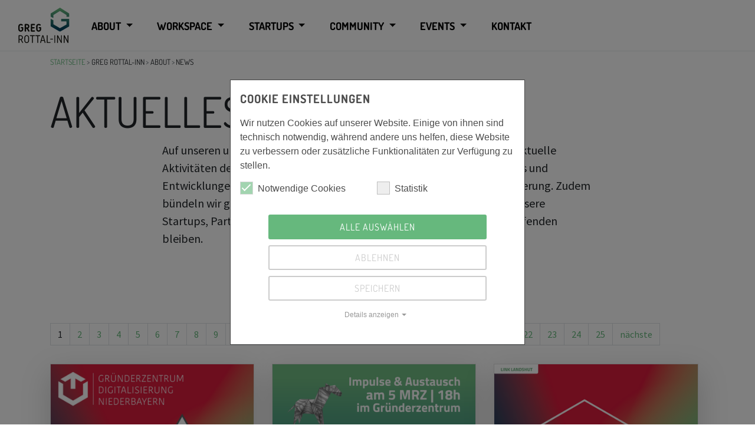

--- FILE ---
content_type: text/html; charset=utf-8
request_url: https://www.greg.bayern/ri/about/news
body_size: 10325
content:
<!DOCTYPE html>
<html dir="ltr" lang="de-DE">
<head>

<meta charset="utf-8">
<!-- 
	Typo3 by Programmierbüro EDER www.eder.bayern

	This website is powered by TYPO3 - inspiring people to share!
	TYPO3 is a free open source Content Management Framework initially created by Kasper Skaarhoj and licensed under GNU/GPL.
	TYPO3 is copyright 1998-2026 of Kasper Skaarhoj. Extensions are copyright of their respective owners.
	Information and contribution at https://typo3.org/
-->



<title>News | GREG DIGITALES GRÜNDERZENTRUM</title>
<meta name="generator" content="TYPO3 CMS" />
<meta name="robots" content="noindex,nofollow" />
<meta name="viewport" content="width=device-width, initial-scale=1" />
<meta name="twitter:card" content="summary" />


<link rel="stylesheet" href="/typo3conf/ext/fdgi_personal/Resources/Public/C/personal.css?1678916175" media="all">
<link rel="stylesheet" href="/typo3conf/ext/theme/Resources/Public/FA6/css/all.min.css?1683574658" media="all">
<link rel="stylesheet" href="/typo3conf/ext/theme/Resources/Public/C/style.min.css?1683574600" media="all">
<link rel="stylesheet" href="/typo3conf/ext/fdgi_statement/Resources/Public/Css/statement.min.css?1660339299" media="all">
<link rel="stylesheet" href="/typo3conf/ext/mindshape_cookie_consent/Resources/Public/Stylesheet/cookie_consent.css?1678914308" media="all">






<link rel="preload" href="/typo3conf/ext/theme/Resources/Public/F/ssp/SourceSansPro-Regular.woff" as="font" type="font/woff" crossorigin="anonymous">
<link rel="preload" href="/typo3conf/ext/theme/Resources/Public/F/ssp/SourceSansPro-Regular.woff2" as="font" type="font/woff2" crossorigin="anonymous">
<link rel="preload" href="/typo3conf/ext/theme/Resources/Public/F/ssp/SourceSansPro-Bold.woff" as="font" type="font/woff" crossorigin="anonymous">
<link rel="preload" href="/typo3conf/ext/theme/Resources/Public/F/ssp/SourceSansPro-Bold.woff2" as="font" type="font/woff2" crossorigin="anonymous">
<link rel="preload" href="/typo3conf/ext/theme/Resources/Public/F/dosis/Dosis-Regular.woff" as="font" type="font/woff" crossorigin="anonymous">
<link rel="preload" href="/typo3conf/ext/theme/Resources/Public/F/dosis/Dosis-Regular.woff2" as="font" type="font/woff2" crossorigin="anonymous">
<link rel="preload" href="/typo3conf/ext/theme/Resources/Public/F/dosis/Dosis-Bold.woff" as="font" type="font/woff" crossorigin="anonymous">
<link rel="preload" href="/typo3conf/ext/theme/Resources/Public/F/dosis/Dosis-Bold.woff2" as="font" type="font/woff2" crossorigin="anonymous"><!--[if lt IE 9]>
    <script src="https://oss.maxcdn.com/html5shiv/3.7.2/html5shiv.min.js"></script>
    <script src="https://oss.maxcdn.com/respond/1.4.2/respond.min.js"></script>
<![endif]--><link rel="apple-touch-icon" sizes="180x180" href="/fileadmin/favicon/apple-touch-icon.png">
<link rel="icon" type="image/png" sizes="32x32" href="/fileadmin/favicon/favicon-32x32.png">
<link rel="icon" type="image/png" sizes="16x16" href="/fileadmin/favicon/favicon-16x16.png">
<link rel="manifest" href="/fileadmin/favicon/site.webmanifest">
<link rel="mask-icon" href="/fileadmin/favicon/safari-pinned-tab.svg" color="#5bbad5">
<meta name="msapplication-TileColor" content="#da532c">
<meta name="theme-color" content="#ffffff"><script>
    window.analyticsLoaded = false;
    window.addEventListener('cookieConsent', function (event) {
      if (event.detail.hasOption('matomo')) {
       if (false === window.analyticsLoaded) {
          window.analyticsLoaded = true;
          var _paq = window._paq = window._paq || [];
          /* tracker methods like "setCustomDimension" should be called before "trackPageView" */
          _paq.push(['trackPageView']);
          _paq.push(['enableLinkTracking']);
          (function() {
            var u="//matomo.greg.bayern/";
            _paq.push(['setTrackerUrl', u+'matomo.php']);
            _paq.push(['setSiteId', '1']);
            var d=document, g=d.createElement('script'), s=d.getElementsByTagName('script')[0];
            g.async=true; g.src=u+'matomo.js'; s.parentNode.insertBefore(g,s);
          })();
       }
      }
    });
</script>
<script data-ignore="1">const cookieConsentConfiguration = JSON.parse('{"cookieName":"cookie_consent","expiryDays":365,"hideOnInit":false,"pushConsentToTagManager":false,"lazyloading":false,"lazyloadingTimeout":120,"containerId":"cookie-consent"}');</script>
</head>
<body class="">
<!--[if lt IE 8]>
<p>Sie verwenden einen ziemlich <strong>veralteten</strong> Browser. Bitte auf die aktuellste Version aktualisieren.</p>
<![endif]-->

<nav class="navbar navbar-expand-xl fixed-top navbar-light bg-white">
    <div class="container-fluid">
        <a class="navbar-brand" href="/ri/">
            <img src="/fileadmin/content/logo/greg-logo-ri-4c.svg" height="60" class="d-inline-block align-top" alt="GreG">
            <span class="sr-only">GreG</span>
        </a>
        <button class="navbar-toggler position-relative collapsed" type="button" data-toggle="collapse" data-target="#navbarContent" aria-controls="navbarContent" aria-expanded="false" aria-label="Toggle navigation">
            <span></span>
            <span></span>
            <span></span>
        </button>
        <div class="collapse navbar-collapse" id="navbarContent">
            <ul class="navbar-nav mr-auto">
                
                        
                            <li class="nav-item dropdown">
                                
                                        <a class="nav-link dropdown-toggle MAINNAV" href="/ri/about" id="navbarDropdown" role="button" data-toggle="dropdown" aria-haspopup="true" aria-expanded="false">
                                            About
                                        </a>
                                        <div class="dropdown-menu" aria-labelledby="navbarDropdown">
                                            
                                                
                                                        <a class="dropdown-item CHILDNAV active green text-uppercase" href="/ri/about">About</a>
                                                    
                                            
                                                
                                                        <a class="dropdown-item CHILDNAV  " href="/ri/about/zielsetzung">Zielsetzung</a>
                                                    
                                            
                                                
                                                        <a class="dropdown-item CHILDNAV  " href="/ri/about/traegerverein">Trägerverein</a>
                                                    
                                            
                                                
                                                        <a class="dropdown-item CHILDNAV  " href="/ri/about/team">Team</a>
                                                    
                                            
                                                
                                                        <div class="dropdown-divider"></div>
                                                    
                                            
                                                
                                                        <a class="dropdown-item CHILDNAV active green text-uppercase" href="/ri/about/news">News</a>
                                                    
                                            
                                        </div>
                                    
                            </li>
                        
                            <li class="nav-item dropdown">
                                
                                        <a class="nav-link dropdown-toggle MAINNAV" href="/ri/workspace" id="navbarDropdown" role="button" data-toggle="dropdown" aria-haspopup="true" aria-expanded="false">
                                            Workspace
                                        </a>
                                        <div class="dropdown-menu" aria-labelledby="navbarDropdown">
                                            
                                                
                                                        <a class="dropdown-item CHILDNAV  green text-uppercase" href="/ri/workspace">Workspace</a>
                                                    
                                            
                                                
                                                        <div class="dropdown-divider"></div>
                                                    
                                            
                                                
                                                        <a class="dropdown-item CHILDNAV  " href="/ri/workspace/bueros">Büros</a>
                                                    
                                            
                                                
                                                        <a class="dropdown-item CHILDNAV  " href="/ri/workspace/coworking">Coworking</a>
                                                    
                                            
                                                
                                                        <a class="dropdown-item CHILDNAV  " href="/ri/workspace/communication-space">Communication Space</a>
                                                    
                                            
                                                
                                                        <a class="dropdown-item CHILDNAV  " href="/ri/workspace/ecriativespace">ECRIative Space</a>
                                                    
                                            
                                        </div>
                                    
                            </li>
                        
                            <li class="nav-item dropdown">
                                
                                        <a class="nav-link dropdown-toggle MAINNAV" href="/ri/startups" id="navbarDropdown" role="button" data-toggle="dropdown" aria-haspopup="true" aria-expanded="false">
                                            Startups
                                        </a>
                                        <div class="dropdown-menu" aria-labelledby="navbarDropdown">
                                            
                                                
                                                        <a class="dropdown-item CHILDNAV  green text-uppercase" href="/ri/startups">Startups</a>
                                                    
                                            
                                                
                                                        <div class="dropdown-divider"></div>
                                                    
                                            
                                                
                                                        <a class="dropdown-item CHILDNAV  " href="/greg/services">Services</a>
                                                    
                                            
                                                
                                                        <a class="dropdown-item CHILDNAV  " href="/ri/startups/bewerbung">Bewerbung</a>
                                                    
                                            
                                                
                                                        <a class="dropdown-item CHILDNAV  " href="/ri/podcast">Podcast</a>
                                                    
                                            
                                        </div>
                                    
                            </li>
                        
                            <li class="nav-item dropdown">
                                
                                        <a class="nav-link dropdown-toggle MAINNAV" href="/ri/network" id="navbarDropdown" role="button" data-toggle="dropdown" aria-haspopup="true" aria-expanded="false">
                                            Community
                                        </a>
                                        <div class="dropdown-menu" aria-labelledby="navbarDropdown">
                                            
                                                
                                                        <a class="dropdown-item CHILDNAV  green text-uppercase" href="/ri/network">Community</a>
                                                    
                                            
                                                
                                                        <div class="dropdown-divider"></div>
                                                    
                                            
                                                
                                                        <a class="dropdown-item CHILDNAV  " href="/ri/network/experten">Expertinnen und Experten</a>
                                                    
                                            
                                                
                                                        <a class="dropdown-item CHILDNAV  " href="/ri/network/mentoren">Mentoring</a>
                                                    
                                            
                                                
                                                        <a class="dropdown-item CHILDNAV  " href="/ri/network/kapitalgeber">Kapitalgebende</a>
                                                    
                                            
                                                
                                                        <a class="dropdown-item CHILDNAV  " href="/ri/network/partner">Partnerinnen und Partner</a>
                                                    
                                            
                                                
                                                        <div class="dropdown-divider"></div>
                                                    
                                            
                                                
                                                        <a class="dropdown-item CHILDNAV  green text-uppercase" href="/ri/network/mitglied-werden">MITGLIED WERDEN</a>
                                                    
                                            
                                        </div>
                                    
                            </li>
                        
                            <li class="nav-item dropdown">
                                
                                        <a class="nav-link dropdown-toggle MAINNAV" href="/ri/about/events" id="navbarDropdown" role="button" data-toggle="dropdown" aria-haspopup="true" aria-expanded="false">
                                            Events
                                        </a>
                                        <div class="dropdown-menu" aria-labelledby="navbarDropdown">
                                            
                                                
                                                        <a class="dropdown-item CHILDNAV  green text-uppercase" href="/ri/about/events">Events</a>
                                                    
                                            
                                                
                                                        <div class="dropdown-divider"></div>
                                                    
                                            
                                                
                                                        <a class="dropdown-item CHILDNAV  " href="/ri/about/events/eventkalender">Aktuelle Events</a>
                                                    
                                            
                                                
                                                        <a class="dropdown-item CHILDNAV  green text-uppercase" href="https://www.hackinn.de">HACK:inn</a>
                                                    
                                            
                                                
                                                        <a class="dropdown-item CHILDNAV  green text-uppercase" href="https://www.agentur-baumgartner.de/ki-stammtisch-rottal-inn/">KI-Stammtisch</a>
                                                    
                                            
                                        </div>
                                    
                            </li>
                        
                            <li class="nav-item dropdown">
                                
                                        <a class="nav-link MAINNAV" href="/kontakt">
                                            Kontakt
                                        </a>
                                    
                            </li>
                        
                    
            </ul>
            
        </div>
        
    </div>
</nav>
<main class="">
    
    <section class="content pt-6">
        
        <div class="page-intro">
            <div class="container pb-6">
                <div class="row mt-4">
                    <div class="col">
                        <nav aria-label="breadcrumb">
                            <ol class="breadcrumb"><li class="breadcrumb-item"><a href="/" target="_self" title="Startseite">Startseite</a></li><li class="breadcrumb-item">GreG Rottal-Inn</li><li class="breadcrumb-item">About</li><li class="breadcrumb-item">News</li></ol>
                        </nav>
                    </div>
                </div>
                <div class="row">
                    <div class="col-12 col-lg-6">
                        

    

    
            <div id="c52" class="frame frame-default frame-type-header frame-layout-0 ">
                
                
                    



                
                
                    

    
        <header>
            

    
            <h1 class="display-3 ">
                Aktuelles
            </h1>
        



            



            



        </header>
    



                
                
                
                    



                
                
                    



                
            </div>

        
    


                    </div>
                </div>
                <div class="row">
                    <div class="col-12 col-lg-8 offset-lg-2">
                        

    

    
            <div id="c51" class="frame frame-default frame-type-text frame-layout-0 ">
                
                
                    



                
                
                    

    



                
                

    <p class="lead">Auf unseren unterschiedlichen Informationskanälen berichten wir über aktuelle Aktivitäten des digitalen Gründerzentrums sowie über wesentliche Trends und Entwicklungen in den Themenfeldern Digitalisierung und Gründungsförderung. Zudem bündeln wir gründungsrelevante Informationen aus der Region, damit unsere Startups, Partnerinnen und Partner und Interessierte immer auf dem Laufenden bleiben.</p>
<p> </p>


                
                    



                
                
                    



                
            </div>

        
    


                    </div>
                </div>
            </div>
        </div>
        
            <div class="container pb-6">
                <div class="row">
                    
                            <div class="col-12">
                                

    

    
            <div id="c50" class="frame frame-default frame-type-list frame-layout-0 ">
                
                
                    



                
                
                    



                
                

    



<div class="news">
	
	<!--TYPO3SEARCH_end-->
	
			
					
							
								
    <nav>
    <ul class="pagination f3-widget-paginator">
        
                
            
        
        
            
                    <li class="page-item current">
                        <a disabled="disabled" class="page-link">1</a>
                    </li>
                

        
            
                    <li>
                        <a class="page-link" href="/ri/about/news?tx_news_pi1%5Bcontroller%5D=News&tx_news_pi1%5BcurrentPage%5D=2&cHash=eac0b8d59946cdcdc876dfb41f8051fd">2</a>
                    </li>
                

        
            
                    <li>
                        <a class="page-link" href="/ri/about/news?tx_news_pi1%5Bcontroller%5D=News&tx_news_pi1%5BcurrentPage%5D=3&cHash=51f7b093bb59d2c735c4db6005f08dec">3</a>
                    </li>
                

        
            
                    <li>
                        <a class="page-link" href="/ri/about/news?tx_news_pi1%5Bcontroller%5D=News&tx_news_pi1%5BcurrentPage%5D=4&cHash=769834b39b3b2b881ced77aafc78ecfb">4</a>
                    </li>
                

        
            
                    <li>
                        <a class="page-link" href="/ri/about/news?tx_news_pi1%5Bcontroller%5D=News&tx_news_pi1%5BcurrentPage%5D=5&cHash=aa6955ded99b2d67cff49d8fbad3933d">5</a>
                    </li>
                

        
            
                    <li>
                        <a class="page-link" href="/ri/about/news?tx_news_pi1%5Bcontroller%5D=News&tx_news_pi1%5BcurrentPage%5D=6&cHash=c18ba33abcc0e43465429b065783e45d">6</a>
                    </li>
                

        
            
                    <li>
                        <a class="page-link" href="/ri/about/news?tx_news_pi1%5Bcontroller%5D=News&tx_news_pi1%5BcurrentPage%5D=7&cHash=c9e26b4bdfaace782621b20d96c54ff8">7</a>
                    </li>
                

        
            
                    <li>
                        <a class="page-link" href="/ri/about/news?tx_news_pi1%5Bcontroller%5D=News&tx_news_pi1%5BcurrentPage%5D=8&cHash=3bea47dfe44e3491cf6b977c173a12c0">8</a>
                    </li>
                

        
            
                    <li>
                        <a class="page-link" href="/ri/about/news?tx_news_pi1%5Bcontroller%5D=News&tx_news_pi1%5BcurrentPage%5D=9&cHash=356b78e3c9f1351233578bcdbb511dc0">9</a>
                    </li>
                

        
            
                    <li>
                        <a class="page-link" href="/ri/about/news?tx_news_pi1%5Bcontroller%5D=News&tx_news_pi1%5BcurrentPage%5D=10&cHash=761ce85cb3c1307b703f23f856c56320">10</a>
                    </li>
                

        
            
                    <li>
                        <a class="page-link" href="/ri/about/news?tx_news_pi1%5Bcontroller%5D=News&tx_news_pi1%5BcurrentPage%5D=11&cHash=79ed3dbde1831547d10e1daadf30337b">11</a>
                    </li>
                

        
            
                    <li>
                        <a class="page-link" href="/ri/about/news?tx_news_pi1%5Bcontroller%5D=News&tx_news_pi1%5BcurrentPage%5D=12&cHash=991a4d81ec5129bcba6fad623d6db58d">12</a>
                    </li>
                

        
            
                    <li>
                        <a class="page-link" href="/ri/about/news?tx_news_pi1%5Bcontroller%5D=News&tx_news_pi1%5BcurrentPage%5D=13&cHash=998fb9b0a187ed787fc84d139c7cbd83">13</a>
                    </li>
                

        
            
                    <li>
                        <a class="page-link" href="/ri/about/news?tx_news_pi1%5Bcontroller%5D=News&tx_news_pi1%5BcurrentPage%5D=14&cHash=8a8b8f6c8f5f8dbfa859a3663ea54bde">14</a>
                    </li>
                

        
            
                    <li>
                        <a class="page-link" href="/ri/about/news?tx_news_pi1%5Bcontroller%5D=News&tx_news_pi1%5BcurrentPage%5D=15&cHash=f07521116f7a9d7061e5f92f46c75511">15</a>
                    </li>
                

        
            
                    <li>
                        <a class="page-link" href="/ri/about/news?tx_news_pi1%5Bcontroller%5D=News&tx_news_pi1%5BcurrentPage%5D=16&cHash=8f51a1d5b6720b140a48b37524ee280e">16</a>
                    </li>
                

        
            
                    <li>
                        <a class="page-link" href="/ri/about/news?tx_news_pi1%5Bcontroller%5D=News&tx_news_pi1%5BcurrentPage%5D=17&cHash=8d09d7cd358c703ef589aeeacc32345f">17</a>
                    </li>
                

        
            
                    <li>
                        <a class="page-link" href="/ri/about/news?tx_news_pi1%5Bcontroller%5D=News&tx_news_pi1%5BcurrentPage%5D=18&cHash=43965dffb02fa24677974f85d59e4332">18</a>
                    </li>
                

        
            
                    <li>
                        <a class="page-link" href="/ri/about/news?tx_news_pi1%5Bcontroller%5D=News&tx_news_pi1%5BcurrentPage%5D=19&cHash=6d52f045229f2d85233291f3efca0722">19</a>
                    </li>
                

        
            
                    <li>
                        <a class="page-link" href="/ri/about/news?tx_news_pi1%5Bcontroller%5D=News&tx_news_pi1%5BcurrentPage%5D=20&cHash=e373cc8d438e595cf4044d186d7701ee">20</a>
                    </li>
                

        
            
                    <li>
                        <a class="page-link" href="/ri/about/news?tx_news_pi1%5Bcontroller%5D=News&tx_news_pi1%5BcurrentPage%5D=21&cHash=ac2cbdedabda8929f8a6f5f619cae8c5">21</a>
                    </li>
                

        
            
                    <li>
                        <a class="page-link" href="/ri/about/news?tx_news_pi1%5Bcontroller%5D=News&tx_news_pi1%5BcurrentPage%5D=22&cHash=7b3392db7a3650c51324ed1c44f7585f">22</a>
                    </li>
                

        
            
                    <li>
                        <a class="page-link" href="/ri/about/news?tx_news_pi1%5Bcontroller%5D=News&tx_news_pi1%5BcurrentPage%5D=23&cHash=2cffa5fa89d9e42d48c0eb29f8c7225a">23</a>
                    </li>
                

        
            
                    <li>
                        <a class="page-link" href="/ri/about/news?tx_news_pi1%5Bcontroller%5D=News&tx_news_pi1%5BcurrentPage%5D=24&cHash=4bee29f83bb5551b62ac3843c33e6e41">24</a>
                    </li>
                

        
            
                    <li>
                        <a class="page-link" href="/ri/about/news?tx_news_pi1%5Bcontroller%5D=News&tx_news_pi1%5BcurrentPage%5D=25&cHash=7e3b60af45079fdc1450aad3041a0d9e">25</a>
                    </li>
                

        
        
        
                <li class="page-item next">
                    <a class="page-link" href="/ri/about/news?tx_news_pi1%5Bcontroller%5D=News&tx_news_pi1%5BcurrentPage%5D=2&cHash=eac0b8d59946cdcdc876dfb41f8051fd" title="">
                        nächste
                    </a>
                </li>
                
            
    </ul>
    </nav>


							
							<div class="card-deck">
								
									<div class="card shadow-lg mb-3">
    
            <a title="Niederbayerischer Gründungstag 2026 mit Prämierungsfeier Businessplan Wettbewerb Ideenreich" href="/ri/detail/niederbayerischer-gruendungstag-2026-mit-praemierungsfeier-businessplan-wettbewerb-ideenreich">
                
                    
                        <img src="/fileadmin/_processed_/e/6/csm_2026-03-18-nb-gt_720_e498421b6d.png" title="" alt="" class="card-img-top"/>
                    
                
            </a>
        
    <div class="card-body">
        <h5 class="card-title">
            <a title="Niederbayerischer Gründungstag 2026 mit Prämierungsfeier Businessplan Wettbewerb Ideenreich" href="/ri/detail/niederbayerischer-gruendungstag-2026-mit-praemierungsfeier-businessplan-wettbewerb-ideenreich">Niederbayerischer Gründungstag 2026 mit Prämierungsfeier Businessplan Wettbewerb Ideenreich</a>
        </h5>
        
            <div itemprop="description">
                <p class="card-text">
                    Alles rund um das Thema Gründung an einem Ort - und eine Menge Leute, die das gleiche vor haben, wie Du! Und danach: Die Prämierungsfeier des Businessplan Wettbewerb Ideenreich.
                </p>
            </div>
        
    </div>
    <div class="card-footer">
        <small class="text-muted">
            <strong>
                <time itemprop="datePublished" datetime="2026-03-18">
                    18.03.2026
                </time>
            </strong>
        </small>
        <small class="text-muted" style="float: right">
            <strong>
                Rottal-Inn
            </strong>
        </small>
    </div>
</div>

								
									<div class="card shadow-lg mb-3">
    
            <a title="innovation.einfach.machen" href="/ri/detail/innovationeinfachmachen-1">
                
                    
                        <img src="/fileadmin/_processed_/2/7/csm_Innovation.einfach.machen_RI_c666b3c083.png" title="" alt="" class="card-img-top"/>
                    
                
            </a>
        
    <div class="card-body">
        <h5 class="card-title">
            <a title="innovation.einfach.machen" href="/ri/detail/innovationeinfachmachen-1">innovation.einfach.machen</a>
        </h5>
        
            <div itemprop="description">
                <p class="card-text">
                    Wir möchten Euch spannende Innovationen aus der Region präsentieren. Denn die StartUps im Netzwerk des GZDN - nutzen die Möglichkeiten neuer Technologien, um die Herausforderungen unserer Zeit anzugehen.
                </p>
            </div>
        
    </div>
    <div class="card-footer">
        <small class="text-muted">
            <strong>
                <time itemprop="datePublished" datetime="2026-03-05">
                    05.03.2026
                </time>
            </strong>
        </small>
        <small class="text-muted" style="float: right">
            <strong>
                Rottal-Inn
            </strong>
        </small>
    </div>
</div>

								
									<div class="card shadow-lg mb-3">
    
            <a title="GZDN Winterfest " href="/ri/detail/gzdn-winterfest-1">
                
                    
                        <img src="/fileadmin/_processed_/3/f/csm_GZDN_0b2f0e9473.png" title="" alt="" class="card-img-top"/>
                    
                
            </a>
        
    <div class="card-body">
        <h5 class="card-title">
            <a title="GZDN Winterfest " href="/ri/detail/gzdn-winterfest-1">GZDN Winterfest </a>
        </h5>
        
            <div itemprop="description">
                <p class="card-text">
                    Das gemeinsame Winterfest aller GZDN-Standorte
                </p>
            </div>
        
    </div>
    <div class="card-footer">
        <small class="text-muted">
            <strong>
                <time itemprop="datePublished" datetime="2026-01-15">
                    15.01.2026
                </time>
            </strong>
        </small>
        <small class="text-muted" style="float: right">
            <strong>
                Rottal-Inn
            </strong>
        </small>
    </div>
</div>

								
									<div class="card shadow-lg mb-3">
    
            <a title="Hackathon HACK:inn in Rottal-Inn 2026" href="/ri/detail/hackathon-hackinn-in-rottal-inn-2026">
                
                    
                        <img src="/fileadmin/_processed_/6/d/csm_HACKinn_2026_e6733dd2ff.png" title="" alt="" class="card-img-top"/>
                    
                
            </a>
        
    <div class="card-body">
        <h5 class="card-title">
            <a title="Hackathon HACK:inn in Rottal-Inn 2026" href="/ri/detail/hackathon-hackinn-in-rottal-inn-2026">Hackathon HACK:inn in Rottal-Inn 2026</a>
        </h5>
        
            <div itemprop="description">
                <p class="card-text">
                    Der 🦊HACK:inn Hackathon👩🏻‍💻 in Rottal-Inn geht in die nächste Runde am 24. und 25. April 2026 <br />

                </p>
            </div>
        
    </div>
    <div class="card-footer">
        <small class="text-muted">
            <strong>
                <time itemprop="datePublished" datetime="2026-04-24">
                    24.04.2026
                </time>
            </strong>
        </small>
        <small class="text-muted" style="float: right">
            <strong>
                Rottal-Inn
            </strong>
        </small>
    </div>
</div>

								
									<div class="card shadow-lg mb-3">
    
            <a title="IHK-Sprechtag für Existenzgründung" href="/ri/detail/ihk-sprechtag-fuer-existenzgruendung-3">
                
                    
                        <img src="/fileadmin/_processed_/f/b/csm_IHK_Sprechtag_01_a3b69071dc.png" title="" alt="" class="card-img-top"/>
                    
                
            </a>
        
    <div class="card-body">
        <h5 class="card-title">
            <a title="IHK-Sprechtag für Existenzgründung" href="/ri/detail/ihk-sprechtag-fuer-existenzgruendung-3">IHK-Sprechtag für Existenzgründung</a>
        </h5>
        
            <div itemprop="description">
                <p class="card-text">
                    Die IHK Niederbayern unterstützt Existenzgründer:innen in einem persönlichen Beratungsgespräch bei den Themen Unternehmensgründung, Weiterentwicklung und Förderung.
                </p>
            </div>
        
    </div>
    <div class="card-footer">
        <small class="text-muted">
            <strong>
                <time itemprop="datePublished" datetime="2026-03-10">
                    10.03.2026
                </time>
            </strong>
        </small>
        <small class="text-muted" style="float: right">
            <strong>
                Rottal-Inn
            </strong>
        </small>
    </div>
</div>

								
									<div class="card shadow-lg mb-3">
    
            <a title="Beratungstag der Hans-Lindner-Stiftung" href="/ri/detail/beratungstag-der-hans-lindner-stiftung-1">
                
                    
                        <img src="/fileadmin/_processed_/1/4/csm_Beratungstag_HLS_eecffa9cfb.png" title="" alt="" class="card-img-top"/>
                    
                
            </a>
        
    <div class="card-body">
        <h5 class="card-title">
            <a title="Beratungstag der Hans-Lindner-Stiftung" href="/ri/detail/beratungstag-der-hans-lindner-stiftung-1">Beratungstag der Hans-Lindner-Stiftung</a>
        </h5>
        
            <div itemprop="description">
                <p class="card-text">
                    Kostenfreier Beratungstermin für ein Einzelgespräch zu Themen wie Businessplan, Finanzplanung, Gründung, Marketing oder Finanzierung nach Terminvereinbarung.
                </p>
            </div>
        
    </div>
    <div class="card-footer">
        <small class="text-muted">
            <strong>
                <time itemprop="datePublished" datetime="2026-02-25">
                    25.02.2026
                </time>
            </strong>
        </small>
        <small class="text-muted" style="float: right">
            <strong>
                Rottal-Inn
            </strong>
        </small>
    </div>
</div>

								
							</div>
							
								
    <nav>
    <ul class="pagination f3-widget-paginator">
        
                
            
        
        
            
                    <li class="page-item current">
                        <a disabled="disabled" class="page-link">1</a>
                    </li>
                

        
            
                    <li>
                        <a class="page-link" href="/ri/about/news?tx_news_pi1%5Bcontroller%5D=News&tx_news_pi1%5BcurrentPage%5D=2&cHash=eac0b8d59946cdcdc876dfb41f8051fd">2</a>
                    </li>
                

        
            
                    <li>
                        <a class="page-link" href="/ri/about/news?tx_news_pi1%5Bcontroller%5D=News&tx_news_pi1%5BcurrentPage%5D=3&cHash=51f7b093bb59d2c735c4db6005f08dec">3</a>
                    </li>
                

        
            
                    <li>
                        <a class="page-link" href="/ri/about/news?tx_news_pi1%5Bcontroller%5D=News&tx_news_pi1%5BcurrentPage%5D=4&cHash=769834b39b3b2b881ced77aafc78ecfb">4</a>
                    </li>
                

        
            
                    <li>
                        <a class="page-link" href="/ri/about/news?tx_news_pi1%5Bcontroller%5D=News&tx_news_pi1%5BcurrentPage%5D=5&cHash=aa6955ded99b2d67cff49d8fbad3933d">5</a>
                    </li>
                

        
            
                    <li>
                        <a class="page-link" href="/ri/about/news?tx_news_pi1%5Bcontroller%5D=News&tx_news_pi1%5BcurrentPage%5D=6&cHash=c18ba33abcc0e43465429b065783e45d">6</a>
                    </li>
                

        
            
                    <li>
                        <a class="page-link" href="/ri/about/news?tx_news_pi1%5Bcontroller%5D=News&tx_news_pi1%5BcurrentPage%5D=7&cHash=c9e26b4bdfaace782621b20d96c54ff8">7</a>
                    </li>
                

        
            
                    <li>
                        <a class="page-link" href="/ri/about/news?tx_news_pi1%5Bcontroller%5D=News&tx_news_pi1%5BcurrentPage%5D=8&cHash=3bea47dfe44e3491cf6b977c173a12c0">8</a>
                    </li>
                

        
            
                    <li>
                        <a class="page-link" href="/ri/about/news?tx_news_pi1%5Bcontroller%5D=News&tx_news_pi1%5BcurrentPage%5D=9&cHash=356b78e3c9f1351233578bcdbb511dc0">9</a>
                    </li>
                

        
            
                    <li>
                        <a class="page-link" href="/ri/about/news?tx_news_pi1%5Bcontroller%5D=News&tx_news_pi1%5BcurrentPage%5D=10&cHash=761ce85cb3c1307b703f23f856c56320">10</a>
                    </li>
                

        
            
                    <li>
                        <a class="page-link" href="/ri/about/news?tx_news_pi1%5Bcontroller%5D=News&tx_news_pi1%5BcurrentPage%5D=11&cHash=79ed3dbde1831547d10e1daadf30337b">11</a>
                    </li>
                

        
            
                    <li>
                        <a class="page-link" href="/ri/about/news?tx_news_pi1%5Bcontroller%5D=News&tx_news_pi1%5BcurrentPage%5D=12&cHash=991a4d81ec5129bcba6fad623d6db58d">12</a>
                    </li>
                

        
            
                    <li>
                        <a class="page-link" href="/ri/about/news?tx_news_pi1%5Bcontroller%5D=News&tx_news_pi1%5BcurrentPage%5D=13&cHash=998fb9b0a187ed787fc84d139c7cbd83">13</a>
                    </li>
                

        
            
                    <li>
                        <a class="page-link" href="/ri/about/news?tx_news_pi1%5Bcontroller%5D=News&tx_news_pi1%5BcurrentPage%5D=14&cHash=8a8b8f6c8f5f8dbfa859a3663ea54bde">14</a>
                    </li>
                

        
            
                    <li>
                        <a class="page-link" href="/ri/about/news?tx_news_pi1%5Bcontroller%5D=News&tx_news_pi1%5BcurrentPage%5D=15&cHash=f07521116f7a9d7061e5f92f46c75511">15</a>
                    </li>
                

        
            
                    <li>
                        <a class="page-link" href="/ri/about/news?tx_news_pi1%5Bcontroller%5D=News&tx_news_pi1%5BcurrentPage%5D=16&cHash=8f51a1d5b6720b140a48b37524ee280e">16</a>
                    </li>
                

        
            
                    <li>
                        <a class="page-link" href="/ri/about/news?tx_news_pi1%5Bcontroller%5D=News&tx_news_pi1%5BcurrentPage%5D=17&cHash=8d09d7cd358c703ef589aeeacc32345f">17</a>
                    </li>
                

        
            
                    <li>
                        <a class="page-link" href="/ri/about/news?tx_news_pi1%5Bcontroller%5D=News&tx_news_pi1%5BcurrentPage%5D=18&cHash=43965dffb02fa24677974f85d59e4332">18</a>
                    </li>
                

        
            
                    <li>
                        <a class="page-link" href="/ri/about/news?tx_news_pi1%5Bcontroller%5D=News&tx_news_pi1%5BcurrentPage%5D=19&cHash=6d52f045229f2d85233291f3efca0722">19</a>
                    </li>
                

        
            
                    <li>
                        <a class="page-link" href="/ri/about/news?tx_news_pi1%5Bcontroller%5D=News&tx_news_pi1%5BcurrentPage%5D=20&cHash=e373cc8d438e595cf4044d186d7701ee">20</a>
                    </li>
                

        
            
                    <li>
                        <a class="page-link" href="/ri/about/news?tx_news_pi1%5Bcontroller%5D=News&tx_news_pi1%5BcurrentPage%5D=21&cHash=ac2cbdedabda8929f8a6f5f619cae8c5">21</a>
                    </li>
                

        
            
                    <li>
                        <a class="page-link" href="/ri/about/news?tx_news_pi1%5Bcontroller%5D=News&tx_news_pi1%5BcurrentPage%5D=22&cHash=7b3392db7a3650c51324ed1c44f7585f">22</a>
                    </li>
                

        
            
                    <li>
                        <a class="page-link" href="/ri/about/news?tx_news_pi1%5Bcontroller%5D=News&tx_news_pi1%5BcurrentPage%5D=23&cHash=2cffa5fa89d9e42d48c0eb29f8c7225a">23</a>
                    </li>
                

        
            
                    <li>
                        <a class="page-link" href="/ri/about/news?tx_news_pi1%5Bcontroller%5D=News&tx_news_pi1%5BcurrentPage%5D=24&cHash=4bee29f83bb5551b62ac3843c33e6e41">24</a>
                    </li>
                

        
            
                    <li>
                        <a class="page-link" href="/ri/about/news?tx_news_pi1%5Bcontroller%5D=News&tx_news_pi1%5BcurrentPage%5D=25&cHash=7e3b60af45079fdc1450aad3041a0d9e">25</a>
                    </li>
                

        
        
        
                <li class="page-item next">
                    <a class="page-link" href="/ri/about/news?tx_news_pi1%5Bcontroller%5D=News&tx_news_pi1%5BcurrentPage%5D=2&cHash=eac0b8d59946cdcdc876dfb41f8051fd" title="">
                        nächste
                    </a>
                </li>
                
            
    </ul>
    </nav>


							
						
				
		
	<!--TYPO3SEARCH_begin-->

</div>



                
                    



                
                
                    



                
            </div>

        
    


                            </div>
                        
                </div>
            </div>
        
        
        
    </section>

</main>
<footer>
    <a href="#0" class="back-to-top">Zurück zum Seitenanfang</a>
    <div class="container">
        <div class="row">
            <div class="col-12 col-lg-4">
                

    

    
            <div id="c1" class="frame frame-default frame-type-html frame-layout-0 ">
                
                
                    



                
                
                

    <img src="/fileadmin/content/logo/greg-logo-fff.svg" height="70"><br/><br/>
<a href="https://stmwi.bayern.de/ministerium/" target="_blank"><img src="/fileadmin/content/logo/stmwi.png" height="80" alt="Bayerisches Staatsministerium für Wirschaft, Landesentwicklung und Energie" /></a>


                
                    



                
                
                    



                
            </div>

        
    


            </div>
            <div class="col-6 col-lg-2 mt-4 mt-lg-0">
                

    

    
            <div id="c2" class="frame frame-default frame-type-menu_pages frame-layout-200 ">
                
                
                    



                
                
                    

    



                
                

    
            
        

    
        <ul class="list-unstyled list-inline">
            
                <li>
                    <a href="/ri/impressum" title="Impressum">
                        <span>Impressum</span>
                    </a>
                </li>
            
                <li>
                    <a href="/ri/datenschutz" title="Datenschutz">
                        <span>Datenschutz</span>
                    </a>
                </li>
            
        </ul>
    


                
                    



                
                
                    



                
            </div>

        
    


            </div>
            <div class="col-6 col-lg-3 mt-4 mt-lg-0">
                

    

    
            <div id="c3" class="frame frame-default frame-type-html frame-layout-0 ">
                
                
                    



                
                
                

    <p>Visit us</p>
<ul class="list-unstyled list-inline">
  <li class="list-inline-item" style="padding-bottom: 10px">
    <a href="https://www.facebook.com/GreG-Rottal-Inn-Digitales-Gründerzentrum-100719795623579/" target="_blank"><i class="fab fa-facebook-f fa-lg" style="padding-right: 5px;"></i> Rottal-Inn</a><br/>
  </li>
</ul>
<ul class="list-unstyled list-inline">
  <li class="list-inline-item"><a href="https://www.linkedin.com/company/gzdn/" target="_blank"><i class="fab fa-linkedin fa-lg"></i></a></li>
  <li class="list-inline-item"><a href="https://www.instagram.com/gzdn_gruenderzentrum/" target="_blank"><i class="fab fa-instagram fa-lg"></i></a></li>
</ul>



                
                    



                
                
                    



                
            </div>

        
    


            </div>
            <div class="col-12 col-lg-3 mt-4 mt-lg-0">
                

    

    
            <div id="c4" class="frame frame-default frame-type-html frame-layout-0 ">
                
                
                    



                
                
                

    <a href="https://www.gruenderzentrum-digitalisierung-niederbayern.de/" target="_blank"><img src="/fileadmin/content/footer/gzdn-quer.svg" height="70" alt="Gründerzentrum Digitalisierung Niederbayern"/></a><br/><br/>
<a href="https://www.gruenderland.bayern/" target="_blank"><img src="/fileadmin/content/footer/gruenderland-weiss.svg" height="40" alt="Gründerland Bayern"/></a>


                
                    



                
                
                    



                
            </div>

        
    


            </div>
        </div>
    </div>
</footer>
<div id="search">
    <button type="button" class="close">&times;</button>
    <span class="search-logo icon-greg-search"></span>

    <form method="get" id="form_kesearch_searchfield" name="form_kesearch_searchfield" action="/suche/">
        <input type="search" id="ke_search_searchfield_sword" name="tx_kesearch_pi1[sword]" placeholder="Finde, was du suchst" />
        <input type="submit" id="ke_search_searchfield_submit" alt="Find" class="btn btn-outline-light btn-lg" />
    </form>
</div>
<div id="blueimp-gallery" class="blueimp-gallery blueimp-gallery-controls" data-stretch-images="false">
    <div class="slides"></div>
    <a class="prev"><i class="fas fa-chevron-left"></i></a>
    <a class="next"><i class="fas fa-chevron-right"></i></a>
    <a class="close d-block">
        <svg version="1.1" id="close" xmlns="http://www.w3.org/2000/svg" xmlns:xlink="http://www.w3.org/1999/xlink" x="0px" y="0px" width="38px" height="38px" viewBox="0 0 38 38" enable-background="new 0 0 48 48" xml:space="preserve">
			<line fill="none" stroke="#cccccc" stroke-width="2" stroke-linecap="square" stroke-miterlimit="10" x1="10" y1="10" x2="28" y2="28"/>
            <line fill="none" stroke="#cccccc" stroke-width="2" stroke-linecap="square" stroke-miterlimit="10" x1="28" y1="10" x2="10" y2="28"/>
		</svg>
    </a>
    <ol class="indicator"></ol>
</div>
<button id="scrollToTop">
    <i class="fas fa-arrow-up"></i>
</button>
<script>
    const scrollToTop = document.querySelector("#scrollToTop");

    window.onscroll = function() {scrollFunction()};
    function scrollFunction() {
        if (document.body.scrollTop > 20 || document.documentElement.scrollTop > 20) {
            scrollToTop.style.display = "block";
        } else {
            scrollToTop.style.display = "none";
        }
    }

    scrollToTop.addEventListener("click", function () {
        window.scrollTo({
            top: 0,
            left: 0,
            behavior: "smooth"
        })
    });
</script>
<script src="/typo3conf/ext/theme/Resources/Public/J/jquery-3.4.1.min.js?1683574710"></script>
<script src="/typo3conf/ext/mindshape_cookie_consent/Resources/Public/JavaScript/cookie_consent.js?1678914308" type="text/javascript"></script>
<script src="/typo3conf/ext/theme/Resources/Public/J/bootstrap.min.js?1683574710"></script>
<script src="/typo3conf/ext/theme/Resources/Public/J/popper.min.js?1683574710"></script>
<script src="/typo3conf/ext/theme/Resources/Public/J/slick.min.js?1683574710"></script>
<script src="/typo3conf/ext/theme/Resources/Public/J/jquery.blueimp-gallery.min.js?1683574710"></script>
<script src="/typo3conf/ext/theme/Resources/Public/J/run.js?1683574710"></script>
<script src="/typo3conf/ext/fdgi_statement/Resources/Public/Js/statement.js?1660339299"></script>

<div id="cookie-consent" class="cookie-consent-container" style="display: none;">
    <div class="consent-modal">
    
      <strong class="cookie-headline">Cookie Einstellungen</strong>
    
    <div class="hint"><p>Wir nutzen Cookies auf unserer Website. Einige von ihnen sind technisch notwendig, während andere uns helfen, diese Website zu verbessern oder zusätzliche Funktionalitäten zur Verfügung zu stellen.</p></div>

    

  <form autocomplete="off" action="/?tx_mindshapecookieconsent_consent%5Baction%5D=consent&amp;tx_mindshapecookieconsent_consent%5Bcontroller%5D=Consent&amp;type=8641&amp;cHash=37484fdb35ca1d6dc5928c1f5c77f920" method="post">
<div>
<input type="hidden" name="tx_mindshapecookieconsent_consent[__referrer][@extension]" value="" />
<input type="hidden" name="tx_mindshapecookieconsent_consent[__referrer][@controller]" value="Standard" />
<input type="hidden" name="tx_mindshapecookieconsent_consent[__referrer][@action]" value="consent/Modal" />
<input type="hidden" name="tx_mindshapecookieconsent_consent[__referrer][arguments]" value="YTowOnt971b9dd0b3bdce84bf4045539cd8e7a710dc66567" />
<input type="hidden" name="tx_mindshapecookieconsent_consent[__referrer][@request]" value="{&quot;@extension&quot;:null,&quot;@controller&quot;:&quot;Standard&quot;,&quot;@action&quot;:&quot;consent\/Modal&quot;}d628f95745c97bcdb2a234da180fe70c17955408" />
<input type="hidden" name="tx_mindshapecookieconsent_consent[__trustedProperties]" value="{&quot;consent&quot;:{&quot;isAjaxRequest&quot;:1,&quot;currentUrl&quot;:1,&quot;selectAll&quot;:1,&quot;deny&quot;:1,&quot;cookieOptions&quot;:[1]}}c6d32f0e637ee38e2b3f85c487456e875dd063a1" />
</div>


    <input class="is-ajax" type="hidden" name="tx_mindshapecookieconsent_consent[consent][isAjaxRequest]" value="0" />
    <input type="hidden" name="tx_mindshapecookieconsent_consent[consent][currentUrl]" value="https://www.greg.bayern/ri/about/news" />

    

    <ul class="options">
      <li>
        <label for="modal-option-necessary" class="label">
          <input id="modal-option-necessary" class="option-necessary" type="checkbox" checked disabled>
          Notwendige Cookies
          <span class="checkmark"></span>
        </label>
      </li>
      
        
          <li>
            <label for="modal-option-1" class="label">
              <input id="modal-option-1" class="option" type="checkbox" value="1">
              Statistik
              <span class="checkmark"></span>
            </label>
          </li>
        
      
    </ul>

  

    <div class="buttons text-center">
      
        <button class="select-all btn btn--primary" type="submit" name="tx_mindshapecookieconsent_consent[consent][selectAll]" value="1">
          Alle auswählen
        </button>
      

      <button class="deny btn btn--secondary" type="submit" name="tx_mindshapecookieconsent_consent[consent][deny]" value="1">
        Ablehnen
      </button>

      <button class="save btn btn--secondary" type="submit" name="tx_mindshapecookieconsent_consent[consent][selectAll]" value="0">
        Speichern
      </button>
    </div>

    <a href="#" class="show-details text-center">
      <span class="more">Details anzeigen</span>
      <span class="less">Details ausblenden</span>
    </a>

    <div class="details">
      <div class="detail">
        <div class="option-wrapper">
          <strong class="option-headline">Notwendige Cookies</strong>
          <p>Notwendige Cookies ermöglichen grundlegende Funktionen und sind für die einwandfreie Funktion der Website erforderlich.</p>

          <div class="necessary-cookieoptions">
            
              <div class="option-detail-wrapper">
                <div class="option-detail cookie-option">
                  <label for="modal-cookieoption-1" class="label">
                    <input id="modal-cookieoption-1" class="option-necessary" type="checkbox" checked disabled>
                    Einverständnis-Cookie
                    <span class="checkmark"></span>
                  </label>
                </div>
                

    
      <div class="option-detail option-name">
        <strong class="option-title">Name:</strong>
        <span class="option-value">cookie_consent</span>
      </div>
    
    
    
      <div class="option-detail option-purpose">
        <strong class="option-title">Zweck:</strong>
        <span class="option-value">Dieser Cookie speichert die ausgewählten Einverständnis-Optionen des Benutzers</span>
      </div>
    
    
      <div class="option-detail option-duration">
        <strong class="option-title">Cookie Laufzeit:</strong>
        <span class="option-value">1 Jahr</span>
      </div>
    

  
              </div>
            
          </div>
        </div>
        
          
            <div class="option-wrapper">
              <strong class="option-headline">Statistik</strong>
              <p>Statistik Cookies erfassen Informationen anonym. Diese Informationen helfen uns zu verstehen, wie unsere Besucher unsere Website nutzen.</p>

              <div class="cookieoptions" data-parent="#modal-option-1">
                
                  <div class="option-detail-wrapper">
                    <div class="option-detail cookie-option">
                      <label for="modal-cookieoption-matomo" class="label">
                        <input type="hidden" name="tx_mindshapecookieconsent_consent[consent][cookieOptions]" value="" /><input data-identifier="matomo" id="modal-cookieoption-matomo" type="checkbox" name="tx_mindshapecookieconsent_consent[consent][cookieOptions][]" value="4" />
                        Matomo
                        <span class="checkmark"></span>
                      </label>
                    </div>
                    

    
      <div class="option-detail option-name">
        <strong class="option-title">Name:</strong>
        <span class="option-value">_pk_id</span>
      </div>
    
    
      <div class="option-detail option-provider">
        <strong class="option-title">Anbieter:</strong>
        <span class="option-value">Matomo Org.</span>
      </div>
    
    
      <div class="option-detail option-purpose">
        <strong class="option-title">Zweck:</strong>
        <span class="option-value">Auswertung des Besucherverhaltens zur Optimierung unseres Online-Auftrittes</span>
      </div>
    
    
      <div class="option-detail option-duration">
        <strong class="option-title">Cookie Laufzeit:</strong>
        <span class="option-value">13 Monate</span>
      </div>
    

  
                  </div>
                
              </div>
            </div>
          
        

      </div>
    </div>

  </form>

  

  





    <small class="footer-links text-center">
      Impressum&nbsp;|&nbsp;Datenschutz
    </small>


  </div>
  </div>
</body>
</html>

--- FILE ---
content_type: text/css; charset=utf-8
request_url: https://www.greg.bayern/typo3conf/ext/fdgi_personal/Resources/Public/C/personal.css?1678916175
body_size: -30
content:
.sidebar .card-deck .card {
  -webkit-box-flex: 0;
  flex: 0 0 calc(100% - 30px) !important;
}

--- FILE ---
content_type: text/css; charset=utf-8
request_url: https://www.greg.bayern/typo3conf/ext/theme/Resources/Public/C/style.min.css?1683574600
body_size: 46928
content:
@charset "UTF-8";
/*!
 * Bootstrap v4.3.1 (https://getbootstrap.com/)
 * Copyright 2011-2019 The Bootstrap Authors
 * Copyright 2011-2019 Twitter, Inc.
 * Licensed under MIT (https://github.com/twbs/bootstrap/blob/master/LICENSE)
 */

@font-face {
    font-family: 'Source Sans Pro';
    src: url('../F/ssp/SourceSansPro-Regular.eot');
    src: url('../F/ssp/SourceSansPro-Regular.eot?#iefix') format('embedded-opentype'),
    url('../F/ssp/SourceSansPro-Regular.woff2') format('woff2'),
    url('../F/ssp/SourceSansPro-Regular.woff') format('woff'),
    url('../F/ssp/SourceSansPro-Regular.ttf') format('truetype'),
    url('../F/ssp/SourceSansPro-Regular.svg#SourceSansPro-Regular') format('svg');
    font-weight: normal;
    font-style: normal;
    font-display: swap;
}

@font-face {
    font-family: 'Source Sans Pro';
    src: url('../F/ssp/SourceSansPro-Bold.eot');
    src: url('../F/ssp/SourceSansPro-Bold.eot?#iefix') format('embedded-opentype'),
    url('../F/ssp/SourceSansPro-Bold.woff2') format('woff2'),
    url('../F/ssp/SourceSansPro-Bold.woff') format('woff'),
    url('../F/ssp/SourceSansPro-Bold.ttf') format('truetype'),
    url('../F/ssp/SourceSansPro-Bold.svg#SourceSansPro-Bold') format('svg');
    font-weight: bold;
    font-style: normal;
    font-display: swap;
}


@font-face {
    font-family: 'Dosis';
    src: url('../F/dosis/Dosis-Regular.eot');
    src: url('../F/dosis/Dosis-Regular.eot?#iefix') format('embedded-opentype'),
    url('../F/dosis/Dosis-Regular.woff2') format('woff2'),
    url('../F/dosis/Dosis-Regular.woff') format('woff'),
    url('../F/dosis/Dosis-Regular.ttf') format('truetype'),
    url('../F/dosis/Dosis-Regular.svg#Dosis-Regular') format('svg');
    font-weight: normal;
    font-style: normal;
    font-display: swap;
}

@font-face {
    font-family: 'Dosis';
    src: url('../F/dosis/Dosis-Bold.eot');
    src: url('../F/dosis/Dosis-Bold.eot?#iefix') format('embedded-opentype'),
    url('../F/dosis/Dosis-Bold.woff2') format('woff2'),
    url('../F/dosis/Dosis-Bold.woff') format('woff'),
    url('../F/dosis/Dosis-Bold.ttf') format('truetype'),
    url('../F/dosis/Dosis-Bold.svg#Dosis-Bold') format('svg');
    font-weight: bold;
    font-style: normal;
    font-display: swap;
}

:root {
    --gregblue: #073e5e;
    --greggreen: #66b87d;
    --blue: #007bff;
    --indigo: #6610f2;
    --purple: #6f42c1;
    --pink: #e83e8c;
    --red: #dc3545;
    --orange: #fd7e14;
    --yellow: #ffc107;
    --green: #28a745;
    --teal: #20c997;
    --cyan: #17a2b8;
    --white: #fff;
    --gray: #6c757d;
    --gray-dark: #343a40;
    --primary: #073e5e;
    --secondary: #66b87d;
    --success: #28a745;
    --info: #17a2b8;
    --warning: #ffc107;
    --danger: #dc3545;
    --light: #e9ecef;
    --dark: #343a40;
    --breakpoint-xs: 0;
    --breakpoint-sm: 576px;
    --breakpoint-md: 768px;
    --breakpoint-lg: 992px;
    --breakpoint-xl: 1200px;
    --font-family-sans-serif: "Source Sans Pro", -apple-system, BlinkMacSystemFont, "Segoe UI", Roboto, "Helvetica Neue", Arial, "Noto Sans", sans-serif, "Apple Color Emoji", "Segoe UI Emoji", "Segoe UI Symbol", "Noto Color Emoji";
    --font-family-monospace: SFMono-Regular, Menlo, Monaco, Consolas, "Liberation Mono", "Courier New", monospace;
}

*,
*::before,
*::after {
    box-sizing: border-box;
}

html {
    font-family: sans-serif;
    line-height: 1.15;
    -webkit-text-size-adjust: 100%;
    -webkit-tap-highlight-color: rgba(0, 0, 0, 0);
}

article, aside, figcaption, figure, footer, header, hgroup, main, nav, section {
    display: block;
}

body {
    margin: 0;
    font-family: "Source Sans Pro", -apple-system, BlinkMacSystemFont, "Segoe UI", Roboto, "Helvetica Neue", Arial, "Noto Sans", sans-serif, "Apple Color Emoji", "Segoe UI Emoji", "Segoe UI Symbol", "Noto Color Emoji";
    font-size: 1rem;
    font-weight: 400;
    line-height: 1.5;
    color: #212529;
    text-align: left;
    background-color: #fff;
}

[tabindex="-1"]:focus {
    outline: 0 !important;
}

hr {
    box-sizing: content-box;
    height: 0;
    overflow: visible;
}

h1, h2, h3, h4, h5, h6 {
    margin-top: 0;
    margin-bottom: 0.5rem;
}

p {
    margin-top: 0;
    margin-bottom: 1rem;
}

abbr[title],
abbr[data-original-title] {
    text-decoration: underline;
    -webkit-text-decoration: underline dotted;
    text-decoration: underline dotted;
    cursor: help;
    border-bottom: 0;
    -webkit-text-decoration-skip-ink: none;
    text-decoration-skip-ink: none;
}

address {
    margin-bottom: 1rem;
    font-style: normal;
    line-height: inherit;
}

ol,
ul,
dl {
    margin-top: 0;
    margin-bottom: 1rem;
}

ol ol,
ul ul,
ol ul,
ul ol {
    margin-bottom: 0;
}

dt {
    font-weight: 700;
}

dd {
    margin-bottom: .5rem;
    margin-left: 0;
}

blockquote {
    margin: 0 0 1rem;
}

b,
strong {
    font-weight: 700;
}

small {
    font-size: 80%;
}

sub,
sup {
    position: relative;
    font-size: 75%;
    line-height: 0;
    vertical-align: baseline;
}

sub {
    bottom: -.25em;
}

sup {
    top: -.5em;
}

a {
    color: #66b87d;
    text-decoration: none;
    background-color: transparent;
}

a:hover {
    color: #428f58;
    text-decoration: none;
}

a:not([href]):not([tabindex]) {
    color: inherit;
    text-decoration: none;
}

a:not([href]):not([tabindex]):hover, a:not([href]):not([tabindex]):focus {
    color: inherit;
    text-decoration: none;
}

a:not([href]):not([tabindex]):focus {
    outline: 0;
}

pre,
code,
kbd,
samp {
    font-family: SFMono-Regular, Menlo, Monaco, Consolas, "Liberation Mono", "Courier New", monospace;
    font-size: 1em;
}

pre {
    margin-top: 0;
    margin-bottom: 1rem;
    overflow: auto;
}

figure {
    margin: 0 0 1rem;
}

img {
    vertical-align: middle;
    border-style: none;
}

svg {
    overflow: hidden;
    vertical-align: middle;
}

table {
    border-collapse: collapse;
}

caption {
    padding-top: 0.75rem;
    padding-bottom: 0.75rem;
    color: #6c757d;
    text-align: left;
    caption-side: bottom;
}

th {
    text-align: inherit;
}

label {
    display: inline-block;
    margin-bottom: 0.5rem;
}

button {
    border-radius: 0;
}

button:focus {
    outline: 1px dotted;
    outline: 5px auto -webkit-focus-ring-color;
}

input,
button,
select,
optgroup,
textarea {
    margin: 0;
    font-family: inherit;
    font-size: inherit;
    line-height: inherit;
}

button,
input {
    overflow: visible;
}

button,
select {
    text-transform: none;
}

select {
    word-wrap: normal;
}

button,
[type="button"],
[type="reset"],
[type="submit"] {
    -webkit-appearance: button;
}

button:not(:disabled),
[type="button"]:not(:disabled),
[type="reset"]:not(:disabled),
[type="submit"]:not(:disabled) {
    cursor: pointer;
}

button::-moz-focus-inner,
[type="button"]::-moz-focus-inner,
[type="reset"]::-moz-focus-inner,
[type="submit"]::-moz-focus-inner {
    padding: 0;
    border-style: none;
}

input[type="radio"],
input[type="checkbox"] {
    box-sizing: border-box;
    padding: 0;
}

input[type="date"],
input[type="time"],
input[type="datetime-local"],
input[type="month"] {
    -webkit-appearance: listbox;
}

textarea {
    overflow: auto;
    resize: vertical;
}

fieldset {
    min-width: 0;
    padding: 0;
    margin: 0;
    border: 0;
}

legend {
    display: block;
    width: 100%;
    max-width: 100%;
    padding: 0;
    margin-bottom: .5rem;
    font-size: 1.5rem;
    line-height: inherit;
    color: inherit;
    white-space: normal;
}

@media (max-width: 1200px) {
    legend {
        font-size: calc(1.275rem + 0.3vw);
    }
}

progress {
    vertical-align: baseline;
}

[type="number"]::-webkit-inner-spin-button,
[type="number"]::-webkit-outer-spin-button {
    height: auto;
}

[type="search"] {
    outline-offset: -2px;
    -webkit-appearance: none;
}

[type="search"]::-webkit-search-decoration {
    -webkit-appearance: none;
}

::-webkit-file-upload-button {
    font: inherit;
    -webkit-appearance: button;
}

output {
    display: inline-block;
}

summary {
    display: list-item;
    cursor: pointer;
}

template {
    display: none;
}

[hidden] {
    display: none !important;
}

h1, h2, h3, h4, h5, h6,
.h1, .h2, .h3, .h4, .h5, .h6 {
    margin-bottom: 0.5rem;
    font-family: "Dosis", sans-serif;
    font-weight: 700;
    line-height: 1.2;
}

h1, .h1 {
    font-size: 2.5rem;
}

@media (max-width: 1200px) {
    h1, .h1 {
        font-size: calc(1.375rem + 1.5vw);
    }
}

h2, .h2 {
    font-size: 2rem;
}

@media (max-width: 1200px) {
    h2, .h2 {
        font-size: calc(1.325rem + 0.9vw);
    }
}

h3, .h3 {
    font-size: 1.75rem;
}

@media (max-width: 1200px) {
    h3, .h3 {
        font-size: calc(1.3rem + 0.6vw);
    }
}

h4, .h4 {
    font-size: 1.5rem;
}

@media (max-width: 1200px) {
    h4, .h4 {
        font-size: calc(1.275rem + 0.3vw);
    }
}

h5, .h5 {
    font-size: 1.25rem;
}

h6, .h6 {
    font-size: 1rem;
}

.lead {
    font-size: 1.25rem;
    font-weight: 400;
}

.display-1 {
    font-size: 6rem;
    font-weight: 400;
    line-height: 1.2;
}

@media (max-width: 1200px) {
    .display-1 {
        font-size: calc(1.725rem + 5.7vw);
    }
}

.display-2 {
    font-size: 5.5rem;
    font-weight: 400;
    line-height: 1.2;
}

@media (max-width: 1200px) {
    .display-2 {
        font-size: calc(1.675rem + 5.1vw);
    }
}

.display-3 {
    font-size: 4.5rem;
    font-weight: 400;
    line-height: 1.2;
}

@media (max-width: 1200px) {
    .display-3 {
        font-size: calc(1.575rem + 3.9vw);
    }
}

.display-4 {
    font-size: 3.5rem;
    font-weight: 400;
    line-height: 1.2;
}

@media (max-width: 1200px) {
    .display-4 {
        font-size: calc(1.475rem + 2.7vw);
    }
}

hr {
    margin-top: 1rem;
    margin-bottom: 1rem;
    border: 0;
    border-top: 1px solid rgba(0, 0, 0, 0.1);
}

small,
.small {
    font-size: 80%;
    font-weight: 400;
}

mark,
.mark {
    padding: 0.2em;
    background-color: #fcf8e3;
}

.list-unstyled {
    padding-left: 0;
    list-style: none;
}

.list-inline {
    padding-left: 0;
    list-style: none;
}

.list-inline-item {
    display: inline-block;
}

.list-inline-item:not(:last-child) {
    margin-right: 0.5rem;
}

.initialism {
    font-size: 90%;
    text-transform: uppercase;
}

.blockquote {
    margin-bottom: 1rem;
    font-size: 1.25rem;
}

.blockquote-footer {
    display: block;
    font-size: 80%;
    color: #6c757d;
}

.blockquote-footer::before {
    content: "\2014\00A0";
}

.img-fluid {
    max-width: 100%;
    height: auto;
}

.img-thumbnail {
    padding: 0.25rem;
    background-color: #fff;
    border: 1px solid #dee2e6;
    border-radius: 0;
    max-width: 100%;
    height: auto;
}

.figure {
    display: inline-block;
}

.figure-img {
    margin-bottom: 0.5rem;
    line-height: 1;
}

.figure-caption {
    font-size: 80%;
    color: #6c757d;
}

code {
    font-size: 87.5%;
    color: #e83e8c;
    word-break: break-word;
}

a > code {
    color: inherit;
}

kbd {
    padding: 0.2rem 0.4rem;
    font-size: 87.5%;
    color: #fff;
    background-color: #212529;
    border-radius: 0;
}

kbd kbd {
    padding: 0;
    font-size: 100%;
    font-weight: 700;
}

pre {
    display: block;
    font-size: 87.5%;
    color: #212529;
}

pre code {
    font-size: inherit;
    color: inherit;
    word-break: normal;
}

.pre-scrollable {
    max-height: 340px;
    overflow-y: scroll;
}

.container {
    width: 100%;
    padding-right: 15px;
    padding-left: 15px;
    margin-right: auto;
    margin-left: auto;
}

@media (min-width: 576px) {
    .container {
        max-width: 540px;
    }
}

@media (min-width: 768px) {
    .container {
        max-width: 720px;
    }
}

@media (min-width: 992px) {
    .container {
        max-width: 960px;
    }
}

@media (min-width: 1200px) {
    .container {
        max-width: 1140px;
    }
}

.container-fluid {
    width: 100%;
    padding-right: 15px;
    padding-left: 15px;
    margin-right: auto;
    margin-left: auto;
}

.row {
    display: -webkit-box;
    display: flex;
    flex-wrap: wrap;
    margin-right: -15px;
    margin-left: -15px;
}

.no-gutters {
    margin-right: 0;
    margin-left: 0;
}

.no-gutters > .col,
.no-gutters > [class*="col-"] {
    padding-right: 0;
    padding-left: 0;
}

.col-1, .col-2, .col-3, .col-4, .col-5, .col-6, .col-7, .col-8, .col-9, .col-10, .col-11, .col-12, .col,
.col-auto, .col-sm-1, .col-sm-2, .col-sm-3, .col-sm-4, .col-sm-5, .col-sm-6, .col-sm-7, .col-sm-8, .col-sm-9, .col-sm-10, .col-sm-11, .col-sm-12, .col-sm,
.col-sm-auto, .col-md-1, .col-md-2, .col-md-3, .col-md-4, .col-md-5, .col-md-6, .col-md-7, .col-md-8, .col-md-9, .col-md-10, .col-md-11, .col-md-12, .col-md,
.col-md-auto, .col-lg-1, .col-lg-2, .col-lg-3, .col-lg-4, .col-lg-5, .col-lg-6, .col-lg-7, .col-lg-8, .col-lg-9, .col-lg-10, .col-lg-11, .col-lg-12, .col-lg,
.col-lg-auto, .col-xl-1, .col-xl-2, .col-xl-3, .col-xl-4, .col-xl-5, .col-xl-6, .col-xl-7, .col-xl-8, .col-xl-9, .col-xl-10, .col-xl-11, .col-xl-12, .col-xl,
.col-xl-auto {
    position: relative;
    width: 100%;
    padding-right: 15px;
    padding-left: 15px;
}

.col {
    flex-basis: 0;
    -webkit-box-flex: 1;
    flex-grow: 1;
    max-width: 100%;
}

.col-auto {
    -webkit-box-flex: 0;
    flex: 0 0 auto;
    width: auto;
    max-width: 100%;
}

.col-1 {
    -webkit-box-flex: 0;
    flex: 0 0 8.3333333333%;
    max-width: 8.3333333333%;
}

.col-2 {
    -webkit-box-flex: 0;
    flex: 0 0 16.6666666667%;
    max-width: 16.6666666667%;
}

.col-3 {
    -webkit-box-flex: 0;
    flex: 0 0 25%;
    max-width: 25%;
}

.col-4 {
    -webkit-box-flex: 0;
    flex: 0 0 33.3333333333%;
    max-width: 33.3333333333%;
}

.col-5 {
    -webkit-box-flex: 0;
    flex: 0 0 41.6666666667%;
    max-width: 41.6666666667%;
}

.col-6 {
    -webkit-box-flex: 0;
    flex: 0 0 50%;
    max-width: 50%;
}

.col-7 {
    -webkit-box-flex: 0;
    flex: 0 0 58.3333333333%;
    max-width: 58.3333333333%;
}

.col-8 {
    -webkit-box-flex: 0;
    flex: 0 0 66.6666666667%;
    max-width: 66.6666666667%;
}

.col-9 {
    -webkit-box-flex: 0;
    flex: 0 0 75%;
    max-width: 75%;
}

.col-10 {
    -webkit-box-flex: 0;
    flex: 0 0 83.3333333333%;
    max-width: 83.3333333333%;
}

.col-11 {
    -webkit-box-flex: 0;
    flex: 0 0 91.6666666667%;
    max-width: 91.6666666667%;
}

.col-12 {
    -webkit-box-flex: 0;
    flex: 0 0 100%;
    max-width: 100%;
}

.order-first {
    -webkit-box-ordinal-group: 0;
    order: -1;
}

.order-last {
    -webkit-box-ordinal-group: 14;
    order: 13;
}

.order-0 {
    -webkit-box-ordinal-group: 1;
    order: 0;
}

.order-1 {
    -webkit-box-ordinal-group: 2;
    order: 1;
}

.order-2 {
    -webkit-box-ordinal-group: 3;
    order: 2;
}

.order-3 {
    -webkit-box-ordinal-group: 4;
    order: 3;
}

.order-4 {
    -webkit-box-ordinal-group: 5;
    order: 4;
}

.order-5 {
    -webkit-box-ordinal-group: 6;
    order: 5;
}

.order-6 {
    -webkit-box-ordinal-group: 7;
    order: 6;
}

.order-7 {
    -webkit-box-ordinal-group: 8;
    order: 7;
}

.order-8 {
    -webkit-box-ordinal-group: 9;
    order: 8;
}

.order-9 {
    -webkit-box-ordinal-group: 10;
    order: 9;
}

.order-10 {
    -webkit-box-ordinal-group: 11;
    order: 10;
}

.order-11 {
    -webkit-box-ordinal-group: 12;
    order: 11;
}

.order-12 {
    -webkit-box-ordinal-group: 13;
    order: 12;
}

.offset-1 {
    margin-left: 8.3333333333%;
}

.offset-2 {
    margin-left: 16.6666666667%;
}

.offset-3 {
    margin-left: 25%;
}

.offset-4 {
    margin-left: 33.3333333333%;
}

.offset-5 {
    margin-left: 41.6666666667%;
}

.offset-6 {
    margin-left: 50%;
}

.offset-7 {
    margin-left: 58.3333333333%;
}

.offset-8 {
    margin-left: 66.6666666667%;
}

.offset-9 {
    margin-left: 75%;
}

.offset-10 {
    margin-left: 83.3333333333%;
}

.offset-11 {
    margin-left: 91.6666666667%;
}

@media (min-width: 576px) {
    .col-sm {
        flex-basis: 0;
        -webkit-box-flex: 1;
        flex-grow: 1;
        max-width: 100%;
    }

    .col-sm-auto {
        -webkit-box-flex: 0;
        flex: 0 0 auto;
        width: auto;
        max-width: 100%;
    }

    .col-sm-1 {
        -webkit-box-flex: 0;
        flex: 0 0 8.3333333333%;
        max-width: 8.3333333333%;
    }

    .col-sm-2 {
        -webkit-box-flex: 0;
        flex: 0 0 16.6666666667%;
        max-width: 16.6666666667%;
    }

    .col-sm-3 {
        -webkit-box-flex: 0;
        flex: 0 0 25%;
        max-width: 25%;
    }

    .col-sm-4 {
        -webkit-box-flex: 0;
        flex: 0 0 33.3333333333%;
        max-width: 33.3333333333%;
    }

    .col-sm-5 {
        -webkit-box-flex: 0;
        flex: 0 0 41.6666666667%;
        max-width: 41.6666666667%;
    }

    .col-sm-6 {
        -webkit-box-flex: 0;
        flex: 0 0 50%;
        max-width: 50%;
    }

    .col-sm-7 {
        -webkit-box-flex: 0;
        flex: 0 0 58.3333333333%;
        max-width: 58.3333333333%;
    }

    .col-sm-8 {
        -webkit-box-flex: 0;
        flex: 0 0 66.6666666667%;
        max-width: 66.6666666667%;
    }

    .col-sm-9 {
        -webkit-box-flex: 0;
        flex: 0 0 75%;
        max-width: 75%;
    }

    .col-sm-10 {
        -webkit-box-flex: 0;
        flex: 0 0 83.3333333333%;
        max-width: 83.3333333333%;
    }

    .col-sm-11 {
        -webkit-box-flex: 0;
        flex: 0 0 91.6666666667%;
        max-width: 91.6666666667%;
    }

    .col-sm-12 {
        -webkit-box-flex: 0;
        flex: 0 0 100%;
        max-width: 100%;
    }

    .order-sm-first {
        -webkit-box-ordinal-group: 0;
        order: -1;
    }

    .order-sm-last {
        -webkit-box-ordinal-group: 14;
        order: 13;
    }

    .order-sm-0 {
        -webkit-box-ordinal-group: 1;
        order: 0;
    }

    .order-sm-1 {
        -webkit-box-ordinal-group: 2;
        order: 1;
    }

    .order-sm-2 {
        -webkit-box-ordinal-group: 3;
        order: 2;
    }

    .order-sm-3 {
        -webkit-box-ordinal-group: 4;
        order: 3;
    }

    .order-sm-4 {
        -webkit-box-ordinal-group: 5;
        order: 4;
    }

    .order-sm-5 {
        -webkit-box-ordinal-group: 6;
        order: 5;
    }

    .order-sm-6 {
        -webkit-box-ordinal-group: 7;
        order: 6;
    }

    .order-sm-7 {
        -webkit-box-ordinal-group: 8;
        order: 7;
    }

    .order-sm-8 {
        -webkit-box-ordinal-group: 9;
        order: 8;
    }

    .order-sm-9 {
        -webkit-box-ordinal-group: 10;
        order: 9;
    }

    .order-sm-10 {
        -webkit-box-ordinal-group: 11;
        order: 10;
    }

    .order-sm-11 {
        -webkit-box-ordinal-group: 12;
        order: 11;
    }

    .order-sm-12 {
        -webkit-box-ordinal-group: 13;
        order: 12;
    }

    .offset-sm-0 {
        margin-left: 0;
    }

    .offset-sm-1 {
        margin-left: 8.3333333333%;
    }

    .offset-sm-2 {
        margin-left: 16.6666666667%;
    }

    .offset-sm-3 {
        margin-left: 25%;
    }

    .offset-sm-4 {
        margin-left: 33.3333333333%;
    }

    .offset-sm-5 {
        margin-left: 41.6666666667%;
    }

    .offset-sm-6 {
        margin-left: 50%;
    }

    .offset-sm-7 {
        margin-left: 58.3333333333%;
    }

    .offset-sm-8 {
        margin-left: 66.6666666667%;
    }

    .offset-sm-9 {
        margin-left: 75%;
    }

    .offset-sm-10 {
        margin-left: 83.3333333333%;
    }

    .offset-sm-11 {
        margin-left: 91.6666666667%;
    }
}

@media (min-width: 768px) {
    .col-md {
        flex-basis: 0;
        -webkit-box-flex: 1;
        flex-grow: 1;
        max-width: 100%;
    }

    .col-md-auto {
        -webkit-box-flex: 0;
        flex: 0 0 auto;
        width: auto;
        max-width: 100%;
    }

    .col-md-1 {
        -webkit-box-flex: 0;
        flex: 0 0 8.3333333333%;
        max-width: 8.3333333333%;
    }

    .col-md-2 {
        -webkit-box-flex: 0;
        flex: 0 0 16.6666666667%;
        max-width: 16.6666666667%;
    }

    .col-md-3 {
        -webkit-box-flex: 0;
        flex: 0 0 25%;
        max-width: 25%;
    }

    .col-md-4 {
        -webkit-box-flex: 0;
        flex: 0 0 33.3333333333%;
        max-width: 33.3333333333%;
    }

    .col-md-5 {
        -webkit-box-flex: 0;
        flex: 0 0 41.6666666667%;
        max-width: 41.6666666667%;
    }

    .col-md-6 {
        -webkit-box-flex: 0;
        flex: 0 0 50%;
        max-width: 50%;
    }

    .col-md-7 {
        -webkit-box-flex: 0;
        flex: 0 0 58.3333333333%;
        max-width: 58.3333333333%;
    }

    .col-md-8 {
        -webkit-box-flex: 0;
        flex: 0 0 66.6666666667%;
        max-width: 66.6666666667%;
    }

    .col-md-9 {
        -webkit-box-flex: 0;
        flex: 0 0 75%;
        max-width: 75%;
    }

    .col-md-10 {
        -webkit-box-flex: 0;
        flex: 0 0 83.3333333333%;
        max-width: 83.3333333333%;
    }

    .col-md-11 {
        -webkit-box-flex: 0;
        flex: 0 0 91.6666666667%;
        max-width: 91.6666666667%;
    }

    .col-md-12 {
        -webkit-box-flex: 0;
        flex: 0 0 100%;
        max-width: 100%;
    }

    .order-md-first {
        -webkit-box-ordinal-group: 0;
        order: -1;
    }

    .order-md-last {
        -webkit-box-ordinal-group: 14;
        order: 13;
    }

    .order-md-0 {
        -webkit-box-ordinal-group: 1;
        order: 0;
    }

    .order-md-1 {
        -webkit-box-ordinal-group: 2;
        order: 1;
    }

    .order-md-2 {
        -webkit-box-ordinal-group: 3;
        order: 2;
    }

    .order-md-3 {
        -webkit-box-ordinal-group: 4;
        order: 3;
    }

    .order-md-4 {
        -webkit-box-ordinal-group: 5;
        order: 4;
    }

    .order-md-5 {
        -webkit-box-ordinal-group: 6;
        order: 5;
    }

    .order-md-6 {
        -webkit-box-ordinal-group: 7;
        order: 6;
    }

    .order-md-7 {
        -webkit-box-ordinal-group: 8;
        order: 7;
    }

    .order-md-8 {
        -webkit-box-ordinal-group: 9;
        order: 8;
    }

    .order-md-9 {
        -webkit-box-ordinal-group: 10;
        order: 9;
    }

    .order-md-10 {
        -webkit-box-ordinal-group: 11;
        order: 10;
    }

    .order-md-11 {
        -webkit-box-ordinal-group: 12;
        order: 11;
    }

    .order-md-12 {
        -webkit-box-ordinal-group: 13;
        order: 12;
    }

    .offset-md-0 {
        margin-left: 0;
    }

    .offset-md-1 {
        margin-left: 8.3333333333%;
    }

    .offset-md-2 {
        margin-left: 16.6666666667%;
    }

    .offset-md-3 {
        margin-left: 25%;
    }

    .offset-md-4 {
        margin-left: 33.3333333333%;
    }

    .offset-md-5 {
        margin-left: 41.6666666667%;
    }

    .offset-md-6 {
        margin-left: 50%;
    }

    .offset-md-7 {
        margin-left: 58.3333333333%;
    }

    .offset-md-8 {
        margin-left: 66.6666666667%;
    }

    .offset-md-9 {
        margin-left: 75%;
    }

    .offset-md-10 {
        margin-left: 83.3333333333%;
    }

    .offset-md-11 {
        margin-left: 91.6666666667%;
    }
}

@media (min-width: 992px) {
    .col-lg {
        flex-basis: 0;
        -webkit-box-flex: 1;
        flex-grow: 1;
        max-width: 100%;
    }

    .col-lg-auto {
        -webkit-box-flex: 0;
        flex: 0 0 auto;
        width: auto;
        max-width: 100%;
    }

    .col-lg-1 {
        -webkit-box-flex: 0;
        flex: 0 0 8.3333333333%;
        max-width: 8.3333333333%;
    }

    .col-lg-2 {
        -webkit-box-flex: 0;
        flex: 0 0 16.6666666667%;
        max-width: 16.6666666667%;
    }

    .col-lg-3 {
        -webkit-box-flex: 0;
        flex: 0 0 25%;
        max-width: 25%;
    }

    .col-lg-4 {
        -webkit-box-flex: 0;
        flex: 0 0 33.3333333333%;
        max-width: 33.3333333333%;
    }

    .col-lg-5 {
        -webkit-box-flex: 0;
        flex: 0 0 41.6666666667%;
        max-width: 41.6666666667%;
    }

    .col-lg-6 {
        -webkit-box-flex: 0;
        flex: 0 0 50%;
        max-width: 50%;
    }

    .col-lg-7 {
        -webkit-box-flex: 0;
        flex: 0 0 58.3333333333%;
        max-width: 58.3333333333%;
    }

    .col-lg-8 {
        -webkit-box-flex: 0;
        flex: 0 0 66.6666666667%;
        max-width: 66.6666666667%;
    }

    .col-lg-9 {
        -webkit-box-flex: 0;
        flex: 0 0 75%;
        max-width: 75%;
    }

    .col-lg-10 {
        -webkit-box-flex: 0;
        flex: 0 0 83.3333333333%;
        max-width: 83.3333333333%;
    }

    .col-lg-11 {
        -webkit-box-flex: 0;
        flex: 0 0 91.6666666667%;
        max-width: 91.6666666667%;
    }

    .col-lg-12 {
        -webkit-box-flex: 0;
        flex: 0 0 100%;
        max-width: 100%;
    }

    .order-lg-first {
        -webkit-box-ordinal-group: 0;
        order: -1;
    }

    .order-lg-last {
        -webkit-box-ordinal-group: 14;
        order: 13;
    }

    .order-lg-0 {
        -webkit-box-ordinal-group: 1;
        order: 0;
    }

    .order-lg-1 {
        -webkit-box-ordinal-group: 2;
        order: 1;
    }

    .order-lg-2 {
        -webkit-box-ordinal-group: 3;
        order: 2;
    }

    .order-lg-3 {
        -webkit-box-ordinal-group: 4;
        order: 3;
    }

    .order-lg-4 {
        -webkit-box-ordinal-group: 5;
        order: 4;
    }

    .order-lg-5 {
        -webkit-box-ordinal-group: 6;
        order: 5;
    }

    .order-lg-6 {
        -webkit-box-ordinal-group: 7;
        order: 6;
    }

    .order-lg-7 {
        -webkit-box-ordinal-group: 8;
        order: 7;
    }

    .order-lg-8 {
        -webkit-box-ordinal-group: 9;
        order: 8;
    }

    .order-lg-9 {
        -webkit-box-ordinal-group: 10;
        order: 9;
    }

    .order-lg-10 {
        -webkit-box-ordinal-group: 11;
        order: 10;
    }

    .order-lg-11 {
        -webkit-box-ordinal-group: 12;
        order: 11;
    }

    .order-lg-12 {
        -webkit-box-ordinal-group: 13;
        order: 12;
    }

    .offset-lg-0 {
        margin-left: 0;
    }

    .offset-lg-1 {
        margin-left: 8.3333333333%;
    }

    .offset-lg-2 {
        margin-left: 16.6666666667%;
    }

    .offset-lg-3 {
        margin-left: 25%;
    }

    .offset-lg-4 {
        margin-left: 33.3333333333%;
    }

    .offset-lg-5 {
        margin-left: 41.6666666667%;
    }

    .offset-lg-6 {
        margin-left: 50%;
    }

    .offset-lg-7 {
        margin-left: 58.3333333333%;
    }

    .offset-lg-8 {
        margin-left: 66.6666666667%;
    }

    .offset-lg-9 {
        margin-left: 75%;
    }

    .offset-lg-10 {
        margin-left: 83.3333333333%;
    }

    .offset-lg-11 {
        margin-left: 91.6666666667%;
    }
}

@media (min-width: 1200px) {
    .col-xl {
        flex-basis: 0;
        -webkit-box-flex: 1;
        flex-grow: 1;
        max-width: 100%;
    }

    .col-xl-auto {
        -webkit-box-flex: 0;
        flex: 0 0 auto;
        width: auto;
        max-width: 100%;
    }

    .col-xl-1 {
        -webkit-box-flex: 0;
        flex: 0 0 8.3333333333%;
        max-width: 8.3333333333%;
    }

    .col-xl-2 {
        -webkit-box-flex: 0;
        flex: 0 0 16.6666666667%;
        max-width: 16.6666666667%;
    }

    .col-xl-3 {
        -webkit-box-flex: 0;
        flex: 0 0 25%;
        max-width: 25%;
    }

    .col-xl-4 {
        -webkit-box-flex: 0;
        flex: 0 0 33.3333333333%;
        max-width: 33.3333333333%;
    }

    .col-xl-5 {
        -webkit-box-flex: 0;
        flex: 0 0 41.6666666667%;
        max-width: 41.6666666667%;
    }

    .col-xl-6 {
        -webkit-box-flex: 0;
        flex: 0 0 50%;
        max-width: 50%;
    }

    .col-xl-7 {
        -webkit-box-flex: 0;
        flex: 0 0 58.3333333333%;
        max-width: 58.3333333333%;
    }

    .col-xl-8 {
        -webkit-box-flex: 0;
        flex: 0 0 66.6666666667%;
        max-width: 66.6666666667%;
    }

    .col-xl-9 {
        -webkit-box-flex: 0;
        flex: 0 0 75%;
        max-width: 75%;
    }

    .col-xl-10 {
        -webkit-box-flex: 0;
        flex: 0 0 83.3333333333%;
        max-width: 83.3333333333%;
    }

    .col-xl-11 {
        -webkit-box-flex: 0;
        flex: 0 0 91.6666666667%;
        max-width: 91.6666666667%;
    }

    .col-xl-12 {
        -webkit-box-flex: 0;
        flex: 0 0 100%;
        max-width: 100%;
    }

    .order-xl-first {
        -webkit-box-ordinal-group: 0;
        order: -1;
    }

    .order-xl-last {
        -webkit-box-ordinal-group: 14;
        order: 13;
    }

    .order-xl-0 {
        -webkit-box-ordinal-group: 1;
        order: 0;
    }

    .order-xl-1 {
        -webkit-box-ordinal-group: 2;
        order: 1;
    }

    .order-xl-2 {
        -webkit-box-ordinal-group: 3;
        order: 2;
    }

    .order-xl-3 {
        -webkit-box-ordinal-group: 4;
        order: 3;
    }

    .order-xl-4 {
        -webkit-box-ordinal-group: 5;
        order: 4;
    }

    .order-xl-5 {
        -webkit-box-ordinal-group: 6;
        order: 5;
    }

    .order-xl-6 {
        -webkit-box-ordinal-group: 7;
        order: 6;
    }

    .order-xl-7 {
        -webkit-box-ordinal-group: 8;
        order: 7;
    }

    .order-xl-8 {
        -webkit-box-ordinal-group: 9;
        order: 8;
    }

    .order-xl-9 {
        -webkit-box-ordinal-group: 10;
        order: 9;
    }

    .order-xl-10 {
        -webkit-box-ordinal-group: 11;
        order: 10;
    }

    .order-xl-11 {
        -webkit-box-ordinal-group: 12;
        order: 11;
    }

    .order-xl-12 {
        -webkit-box-ordinal-group: 13;
        order: 12;
    }

    .offset-xl-0 {
        margin-left: 0;
    }

    .offset-xl-1 {
        margin-left: 8.3333333333%;
    }

    .offset-xl-2 {
        margin-left: 16.6666666667%;
    }

    .offset-xl-3 {
        margin-left: 25%;
    }

    .offset-xl-4 {
        margin-left: 33.3333333333%;
    }

    .offset-xl-5 {
        margin-left: 41.6666666667%;
    }

    .offset-xl-6 {
        margin-left: 50%;
    }

    .offset-xl-7 {
        margin-left: 58.3333333333%;
    }

    .offset-xl-8 {
        margin-left: 66.6666666667%;
    }

    .offset-xl-9 {
        margin-left: 75%;
    }

    .offset-xl-10 {
        margin-left: 83.3333333333%;
    }

    .offset-xl-11 {
        margin-left: 91.6666666667%;
    }
}

.table {
    width: 100%;
    margin-bottom: 1rem;
    color: #212529;
}

.table th,
.table td {
    padding: 0.75rem;
    vertical-align: top;
    border-top: 1px solid #dee2e6;
}

.table thead th {
    vertical-align: bottom;
    border-bottom: 2px solid #dee2e6;
}

.table tbody + tbody {
    border-top: 2px solid #dee2e6;
}

.table-sm th,
.table-sm td {
    padding: 0.3rem;
}

.table-bordered {
    border: 1px solid #dee2e6;
}

.table-bordered th,
.table-bordered td {
    border: 1px solid #dee2e6;
}

.table-bordered thead th,
.table-bordered thead td {
    border-bottom-width: 2px;
}

.table-borderless th,
.table-borderless td,
.table-borderless thead th,
.table-borderless tbody + tbody {
    border: 0;
}

.table-striped tbody tr:nth-of-type(odd) {
    background-color: rgba(0, 0, 0, 0.05);
}

.table-hover tbody tr:hover {
    color: #212529;
    background-color: rgba(0, 0, 0, 0.075);
}

.table-primary,
.table-primary > th,
.table-primary > td {
    background-color: #bac9d2;
}

.table-primary th,
.table-primary td,
.table-primary thead th,
.table-primary tbody + tbody {
    border-color: #7e9bab;
}

.table-hover .table-primary:hover {
    background-color: #abbdc8;
}

.table-hover .table-primary:hover > td,
.table-hover .table-primary:hover > th {
    background-color: #abbdc8;
}

.table-secondary,
.table-secondary > th,
.table-secondary > td {
    background-color: #d4ebdb;
}

.table-secondary th,
.table-secondary td,
.table-secondary thead th,
.table-secondary tbody + tbody {
    border-color: #afdabb;
}

.table-hover .table-secondary:hover {
    background-color: #c3e3cc;
}

.table-hover .table-secondary:hover > td,
.table-hover .table-secondary:hover > th {
    background-color: #c3e3cc;
}

.table-success,
.table-success > th,
.table-success > td {
    background-color: #c3e6cb;
}

.table-success th,
.table-success td,
.table-success thead th,
.table-success tbody + tbody {
    border-color: #8fd19e;
}

.table-hover .table-success:hover {
    background-color: #b1dfbb;
}

.table-hover .table-success:hover > td,
.table-hover .table-success:hover > th {
    background-color: #b1dfbb;
}

.table-info,
.table-info > th,
.table-info > td {
    background-color: #bee5eb;
}

.table-info th,
.table-info td,
.table-info thead th,
.table-info tbody + tbody {
    border-color: #86cfda;
}

.table-hover .table-info:hover {
    background-color: #abdde5;
}

.table-hover .table-info:hover > td,
.table-hover .table-info:hover > th {
    background-color: #abdde5;
}

.table-warning,
.table-warning > th,
.table-warning > td {
    background-color: #ffeeba;
}

.table-warning th,
.table-warning td,
.table-warning thead th,
.table-warning tbody + tbody {
    border-color: #ffdf7e;
}

.table-hover .table-warning:hover {
    background-color: #ffe8a1;
}

.table-hover .table-warning:hover > td,
.table-hover .table-warning:hover > th {
    background-color: #ffe8a1;
}

.table-danger,
.table-danger > th,
.table-danger > td {
    background-color: #f5c6cb;
}

.table-danger th,
.table-danger td,
.table-danger thead th,
.table-danger tbody + tbody {
    border-color: #ed969e;
}

.table-hover .table-danger:hover {
    background-color: #f1b0b7;
}

.table-hover .table-danger:hover > td,
.table-hover .table-danger:hover > th {
    background-color: #f1b0b7;
}

.table-light,
.table-light > th,
.table-light > td {
    background-color: #f9fafb;
}

.table-light th,
.table-light td,
.table-light thead th,
.table-light tbody + tbody {
    border-color: #f4f5f7;
}

.table-hover .table-light:hover {
    background-color: #eaedf1;
}

.table-hover .table-light:hover > td,
.table-hover .table-light:hover > th {
    background-color: #eaedf1;
}

.table-dark,
.table-dark > th,
.table-dark > td {
    background-color: #c6c8ca;
}

.table-dark th,
.table-dark td,
.table-dark thead th,
.table-dark tbody + tbody {
    border-color: #95999c;
}

.table-hover .table-dark:hover {
    background-color: #b9bbbe;
}

.table-hover .table-dark:hover > td,
.table-hover .table-dark:hover > th {
    background-color: #b9bbbe;
}

.table-active,
.table-active > th,
.table-active > td {
    background-color: rgba(0, 0, 0, 0.075);
}

.table-hover .table-active:hover {
    background-color: rgba(0, 0, 0, 0.075);
}

.table-hover .table-active:hover > td,
.table-hover .table-active:hover > th {
    background-color: rgba(0, 0, 0, 0.075);
}

.table .thead-dark th {
    color: #fff;
    background-color: #343a40;
    border-color: #454d55;
}

.table .thead-light th {
    color: #495057;
    background-color: #e9ecef;
    border-color: #dee2e6;
}

.table-dark {
    color: #fff;
    background-color: #343a40;
}

.table-dark th,
.table-dark td,
.table-dark thead th {
    border-color: #454d55;
}

.table-dark.table-bordered {
    border: 0;
}

.table-dark.table-striped tbody tr:nth-of-type(odd) {
    background-color: rgba(255, 255, 255, 0.05);
}

.table-dark.table-hover tbody tr:hover {
    color: #fff;
    background-color: rgba(255, 255, 255, 0.075);
}

@media (max-width: 575.98px) {
    .table-responsive-sm {
        display: block;
        width: 100%;
        overflow-x: auto;
        -webkit-overflow-scrolling: touch;
    }

    .table-responsive-sm > .table-bordered {
        border: 0;
    }
}

@media (max-width: 767.98px) {
    .table-responsive-md {
        display: block;
        width: 100%;
        overflow-x: auto;
        -webkit-overflow-scrolling: touch;
    }

    .table-responsive-md > .table-bordered {
        border: 0;
    }
}

@media (max-width: 991.98px) {
    .table-responsive-lg {
        display: block;
        width: 100%;
        overflow-x: auto;
        -webkit-overflow-scrolling: touch;
    }

    .table-responsive-lg > .table-bordered {
        border: 0;
    }
}

@media (max-width: 1199.98px) {
    .table-responsive-xl {
        display: block;
        width: 100%;
        overflow-x: auto;
        -webkit-overflow-scrolling: touch;
    }

    .table-responsive-xl > .table-bordered {
        border: 0;
    }
}

.table-responsive {
    display: block;
    width: 100%;
    overflow-x: auto;
    -webkit-overflow-scrolling: touch;
}

.table-responsive > .table-bordered {
    border: 0;
}

.form-control {
    display: block;
    width: 100%;
    height: calc(1.5em + 0.75rem + 6px);
    padding: 0.375rem 0.75rem;
    font-size: 1rem;
    font-weight: 400;
    line-height: 1.5;
    color: #495057;
    background-color: #fff;
    background-clip: padding-box;
    border: 3px solid #ced4da;
    border-radius: 0;
    -webkit-transition: border-color 0.15s ease-in-out, box-shadow 0.15s ease-in-out;
    transition: border-color 0.15s ease-in-out, box-shadow 0.15s ease-in-out;
}

@media (prefers-reduced-motion: reduce) {
    .form-control {
        -webkit-transition: none;
        transition: none;
    }
}

.form-control::-ms-expand {
    background-color: transparent;
    border: 0;
}

.form-control:focus {
    color: #495057;
    background-color: #fff;
    border-color: #bde0c7;
    outline: 0;
    box-shadow: 0 0 0 0.2rem rgba(102, 184, 125, 0.25);
}

.form-control::-webkit-input-placeholder {
    color: #6c757d;
    opacity: 1;
}

.form-control::-moz-placeholder {
    color: #6c757d;
    opacity: 1;
}

.form-control:-ms-input-placeholder {
    color: #6c757d;
    opacity: 1;
}

.form-control::-ms-input-placeholder {
    color: #6c757d;
    opacity: 1;
}

.form-control::placeholder {
    color: #6c757d;
    opacity: 1;
}

.form-control:disabled, .form-control[readonly] {
    background-color: #e9ecef;
    opacity: 1;
}

select.form-control:focus::-ms-value {
    color: #495057;
    background-color: #fff;
}

.form-control-file,
.form-control-range {
    display: block;
    width: 100%;
}

.col-form-label {
    padding-top: calc(0.375rem + 3px);
    padding-bottom: calc(0.375rem + 3px);
    margin-bottom: 0;
    font-size: inherit;
    line-height: 1.5;
}

.col-form-label-lg {
    padding-top: calc(0.3rem + 3px);
    padding-bottom: calc(0.3rem + 3px);
    font-size: 1.25rem;
    line-height: 1.3;
}

.col-form-label-sm {
    padding-top: calc(0.25rem + 3px);
    padding-bottom: calc(0.25rem + 3px);
    font-size: 0.875rem;
    line-height: 1.5;
}

.form-control-plaintext {
    display: block;
    width: 100%;
    padding-top: 0.375rem;
    padding-bottom: 0.375rem;
    margin-bottom: 0;
    line-height: 1.5;
    color: #212529;
    background-color: transparent;
    border: solid transparent;
    border-width: 3px 0;
}

.form-control-plaintext.form-control-sm, .form-control-plaintext.form-control-lg {
    padding-right: 0;
    padding-left: 0;
}

.form-control-sm {
    height: calc(1.5em + 0.5rem + 6px);
    padding: 0.25rem 0.5rem;
    font-size: 0.875rem;
    line-height: 1.5;
    border-radius: 0;
}

.form-control-lg {
    height: calc(1.3em + 0.6rem + 6px);
    padding: 0.3rem 1.5rem;
    font-size: 1.25rem;
    line-height: 1.3;
    border-radius: 0;
}

select.form-control[size], select.form-control[multiple] {
    height: auto;
}

textarea.form-control {
    height: auto;
}

.form-group {
    margin-bottom: 1rem;
}

.form-text {
    display: block;
    margin-top: 0.25rem;
}

.form-row {
    display: -webkit-box;
    display: flex;
    flex-wrap: wrap;
    margin-right: -5px;
    margin-left: -5px;
}

.form-row > .col,
.form-row > [class*="col-"] {
    padding-right: 5px;
    padding-left: 5px;
}

.form-check {
    position: relative;
    display: block;
    padding-left: 1.25rem;
}

.form-check-input {
    position: absolute;
    margin-top: 0.3rem;
    margin-left: -1.25rem;
}

.form-check-input:disabled ~ .form-check-label {
    color: #6c757d;
}

.form-check-label {
    margin-bottom: 0;
}

.form-check-inline {
    display: -webkit-inline-box;
    display: inline-flex;
    -webkit-box-align: center;
    align-items: center;
    padding-left: 0;
    margin-right: 0.75rem;
}

.form-check-inline .form-check-input {
    position: static;
    margin-top: 0;
    margin-right: 0.3125rem;
    margin-left: 0;
}

.valid-feedback {
    display: none;
    width: 100%;
    margin-top: 0.25rem;
    font-size: 80%;
    color: #28a745;
}

.valid-tooltip {
    position: absolute;
    top: 100%;
    z-index: 5;
    display: none;
    max-width: 100%;
    padding: 0.25rem 0.5rem;
    margin-top: .1rem;
    font-size: 0.875rem;
    line-height: 1.5;
    color: #fff;
    background-color: rgba(40, 167, 69, 0.9);
    border-radius: 0;
}

.was-validated .form-control:valid, .form-control.is-valid {
    border-color: #28a745;
    padding-right: calc(1.5em + 0.75rem);
    background-image: url("data:image/svg+xml,%3csvg xmlns='http://www.w3.org/2000/svg' viewBox='0 0 8 8'%3e%3cpath fill='%2328a745' d='M2.3 6.73L.6 4.53c-.4-1.04.46-1.4 1.1-.8l1.1 1.4 3.4-3.8c.6-.63 1.6-.27 1.2.7l-4 4.6c-.43.5-.8.4-1.1.1z'/%3e%3c/svg%3e");
    background-repeat: no-repeat;
    background-position: center right calc(0.375em + 0.1875rem);
    background-size: calc(0.75em + 0.375rem) calc(0.75em + 0.375rem);
}

.was-validated .form-control:valid:focus, .form-control.is-valid:focus {
    border-color: #28a745;
    box-shadow: 0 0 0 0.2rem rgba(40, 167, 69, 0.25);
}

.was-validated .form-control:valid ~ .valid-feedback,
.was-validated .form-control:valid ~ .valid-tooltip, .form-control.is-valid ~ .valid-feedback,
.form-control.is-valid ~ .valid-tooltip {
    display: block;
}

.was-validated textarea.form-control:valid, textarea.form-control.is-valid {
    padding-right: calc(1.5em + 0.75rem);
    background-position: top calc(0.375em + 0.1875rem) right calc(0.375em + 0.1875rem);
}

.was-validated .custom-select:valid, .custom-select.is-valid {
    border-color: #28a745;
    padding-right: calc((1em + 0.75rem) * 3 / 4 + 1.75rem);
    background: url("data:image/svg+xml,%3csvg xmlns='http://www.w3.org/2000/svg' viewBox='0 0 4 5'%3e%3cpath fill='%23343a40' d='M2 0L0 2h4zm0 5L0 3h4z'/%3e%3c/svg%3e") no-repeat right 0.75rem center/8px 10px, url("data:image/svg+xml,%3csvg xmlns='http://www.w3.org/2000/svg' viewBox='0 0 8 8'%3e%3cpath fill='%2328a745' d='M2.3 6.73L.6 4.53c-.4-1.04.46-1.4 1.1-.8l1.1 1.4 3.4-3.8c.6-.63 1.6-.27 1.2.7l-4 4.6c-.43.5-.8.4-1.1.1z'/%3e%3c/svg%3e") #fff no-repeat center right 1.75rem/calc(0.75em + 0.375rem) calc(0.75em + 0.375rem);
}

.was-validated .custom-select:valid:focus, .custom-select.is-valid:focus {
    border-color: #28a745;
    box-shadow: 0 0 0 0.2rem rgba(40, 167, 69, 0.25);
}

.was-validated .custom-select:valid ~ .valid-feedback,
.was-validated .custom-select:valid ~ .valid-tooltip, .custom-select.is-valid ~ .valid-feedback,
.custom-select.is-valid ~ .valid-tooltip {
    display: block;
}

.was-validated .form-control-file:valid ~ .valid-feedback,
.was-validated .form-control-file:valid ~ .valid-tooltip, .form-control-file.is-valid ~ .valid-feedback,
.form-control-file.is-valid ~ .valid-tooltip {
    display: block;
}

.was-validated .form-check-input:valid ~ .form-check-label, .form-check-input.is-valid ~ .form-check-label {
    color: #28a745;
}

.was-validated .form-check-input:valid ~ .valid-feedback,
.was-validated .form-check-input:valid ~ .valid-tooltip, .form-check-input.is-valid ~ .valid-feedback,
.form-check-input.is-valid ~ .valid-tooltip {
    display: block;
}

.was-validated .custom-control-input:valid ~ .custom-control-label, .custom-control-input.is-valid ~ .custom-control-label {
    color: #28a745;
}

.was-validated .custom-control-input:valid ~ .custom-control-label::before, .custom-control-input.is-valid ~ .custom-control-label::before {
    border-color: #28a745;
}

.was-validated .custom-control-input:valid ~ .valid-feedback,
.was-validated .custom-control-input:valid ~ .valid-tooltip, .custom-control-input.is-valid ~ .valid-feedback,
.custom-control-input.is-valid ~ .valid-tooltip {
    display: block;
}

.was-validated .custom-control-input:valid:checked ~ .custom-control-label::before, .custom-control-input.is-valid:checked ~ .custom-control-label::before {
    border-color: #34ce57;
    background: #34ce57 -webkit-gradient(linear, left top, left bottom, from(#52d670), to(#34ce57)) repeat-x;
    background: #34ce57 linear-gradient(180deg, #52d670, #34ce57) repeat-x;
}

.was-validated .custom-control-input:valid:focus ~ .custom-control-label::before, .custom-control-input.is-valid:focus ~ .custom-control-label::before {
    box-shadow: 0 0 0 0.2rem rgba(40, 167, 69, 0.25);
}

.was-validated .custom-control-input:valid:focus:not(:checked) ~ .custom-control-label::before, .custom-control-input.is-valid:focus:not(:checked) ~ .custom-control-label::before {
    border-color: #28a745;
}

.was-validated .custom-file-input:valid ~ .custom-file-label, .custom-file-input.is-valid ~ .custom-file-label {
    border-color: #28a745;
}

.was-validated .custom-file-input:valid ~ .valid-feedback,
.was-validated .custom-file-input:valid ~ .valid-tooltip, .custom-file-input.is-valid ~ .valid-feedback,
.custom-file-input.is-valid ~ .valid-tooltip {
    display: block;
}

.was-validated .custom-file-input:valid:focus ~ .custom-file-label, .custom-file-input.is-valid:focus ~ .custom-file-label {
    border-color: #28a745;
    box-shadow: 0 0 0 0.2rem rgba(40, 167, 69, 0.25);
}

.invalid-feedback {
    display: none;
    width: 100%;
    margin-top: 0.25rem;
    font-size: 80%;
    color: #dc3545;
}

.invalid-tooltip {
    position: absolute;
    top: 100%;
    z-index: 5;
    display: none;
    max-width: 100%;
    padding: 0.25rem 0.5rem;
    margin-top: .1rem;
    font-size: 0.875rem;
    line-height: 1.5;
    color: #fff;
    background-color: rgba(220, 53, 69, 0.9);
    border-radius: 0;
}

.was-validated .form-control:invalid, .form-control.is-invalid {
    border-color: #dc3545;
    padding-right: calc(1.5em + 0.75rem);
    background-image: url("data:image/svg+xml,%3csvg xmlns='http://www.w3.org/2000/svg' fill='%23dc3545' viewBox='-2 -2 7 7'%3e%3cpath stroke='%23dc3545' d='M0 0l3 3m0-3L0 3'/%3e%3ccircle r='.5'/%3e%3ccircle cx='3' r='.5'/%3e%3ccircle cy='3' r='.5'/%3e%3ccircle cx='3' cy='3' r='.5'/%3e%3c/svg%3E");
    background-repeat: no-repeat;
    background-position: center right calc(0.375em + 0.1875rem);
    background-size: calc(0.75em + 0.375rem) calc(0.75em + 0.375rem);
}

.was-validated .form-control:invalid:focus, .form-control.is-invalid:focus {
    border-color: #dc3545;
    box-shadow: 0 0 0 0.2rem rgba(220, 53, 69, 0.25);
}

.was-validated .form-control:invalid ~ .invalid-feedback,
.was-validated .form-control:invalid ~ .invalid-tooltip, .form-control.is-invalid ~ .invalid-feedback,
.form-control.is-invalid ~ .invalid-tooltip {
    display: block;
}

.was-validated textarea.form-control:invalid, textarea.form-control.is-invalid {
    padding-right: calc(1.5em + 0.75rem);
    background-position: top calc(0.375em + 0.1875rem) right calc(0.375em + 0.1875rem);
}

.was-validated .custom-select:invalid, .custom-select.is-invalid {
    border-color: #dc3545;
    padding-right: calc((1em + 0.75rem) * 3 / 4 + 1.75rem);
    background: url("data:image/svg+xml,%3csvg xmlns='http://www.w3.org/2000/svg' viewBox='0 0 4 5'%3e%3cpath fill='%23343a40' d='M2 0L0 2h4zm0 5L0 3h4z'/%3e%3c/svg%3e") no-repeat right 0.75rem center/8px 10px, url("data:image/svg+xml,%3csvg xmlns='http://www.w3.org/2000/svg' fill='%23dc3545' viewBox='-2 -2 7 7'%3e%3cpath stroke='%23dc3545' d='M0 0l3 3m0-3L0 3'/%3e%3ccircle r='.5'/%3e%3ccircle cx='3' r='.5'/%3e%3ccircle cy='3' r='.5'/%3e%3ccircle cx='3' cy='3' r='.5'/%3e%3c/svg%3E") #fff no-repeat center right 1.75rem/calc(0.75em + 0.375rem) calc(0.75em + 0.375rem);
}

.was-validated .custom-select:invalid:focus, .custom-select.is-invalid:focus {
    border-color: #dc3545;
    box-shadow: 0 0 0 0.2rem rgba(220, 53, 69, 0.25);
}

.was-validated .custom-select:invalid ~ .invalid-feedback,
.was-validated .custom-select:invalid ~ .invalid-tooltip, .custom-select.is-invalid ~ .invalid-feedback,
.custom-select.is-invalid ~ .invalid-tooltip {
    display: block;
}

.was-validated .form-control-file:invalid ~ .invalid-feedback,
.was-validated .form-control-file:invalid ~ .invalid-tooltip, .form-control-file.is-invalid ~ .invalid-feedback,
.form-control-file.is-invalid ~ .invalid-tooltip {
    display: block;
}

.was-validated .form-check-input:invalid ~ .form-check-label, .form-check-input.is-invalid ~ .form-check-label {
    color: #dc3545;
}

.was-validated .form-check-input:invalid ~ .invalid-feedback,
.was-validated .form-check-input:invalid ~ .invalid-tooltip, .form-check-input.is-invalid ~ .invalid-feedback,
.form-check-input.is-invalid ~ .invalid-tooltip {
    display: block;
}

.was-validated .custom-control-input:invalid ~ .custom-control-label, .custom-control-input.is-invalid ~ .custom-control-label {
    color: #dc3545;
}

.was-validated .custom-control-input:invalid ~ .custom-control-label::before, .custom-control-input.is-invalid ~ .custom-control-label::before {
    border-color: #dc3545;
}

.was-validated .custom-control-input:invalid ~ .invalid-feedback,
.was-validated .custom-control-input:invalid ~ .invalid-tooltip, .custom-control-input.is-invalid ~ .invalid-feedback,
.custom-control-input.is-invalid ~ .invalid-tooltip {
    display: block;
}

.was-validated .custom-control-input:invalid:checked ~ .custom-control-label::before, .custom-control-input.is-invalid:checked ~ .custom-control-label::before {
    border-color: #e4606d;
    background: #e4606d -webkit-gradient(linear, left top, left bottom, from(#e87883), to(#e4606d)) repeat-x;
    background: #e4606d linear-gradient(180deg, #e87883, #e4606d) repeat-x;
}

.was-validated .custom-control-input:invalid:focus ~ .custom-control-label::before, .custom-control-input.is-invalid:focus ~ .custom-control-label::before {
    box-shadow: 0 0 0 0.2rem rgba(220, 53, 69, 0.25);
}

.was-validated .custom-control-input:invalid:focus:not(:checked) ~ .custom-control-label::before, .custom-control-input.is-invalid:focus:not(:checked) ~ .custom-control-label::before {
    border-color: #dc3545;
}

.was-validated .custom-file-input:invalid ~ .custom-file-label, .custom-file-input.is-invalid ~ .custom-file-label {
    border-color: #dc3545;
}

.was-validated .custom-file-input:invalid ~ .invalid-feedback,
.was-validated .custom-file-input:invalid ~ .invalid-tooltip, .custom-file-input.is-invalid ~ .invalid-feedback,
.custom-file-input.is-invalid ~ .invalid-tooltip {
    display: block;
}

.was-validated .custom-file-input:invalid:focus ~ .custom-file-label, .custom-file-input.is-invalid:focus ~ .custom-file-label {
    border-color: #dc3545;
    box-shadow: 0 0 0 0.2rem rgba(220, 53, 69, 0.25);
}

.form-inline {
    display: -webkit-box;
    display: flex;
    -webkit-box-orient: horizontal;
    -webkit-box-direction: normal;
    flex-flow: row wrap;
    -webkit-box-align: center;
    align-items: center;
}

.form-inline .form-check {
    width: 100%;
}

@media (min-width: 576px) {
    .form-inline label {
        display: -webkit-box;
        display: flex;
        -webkit-box-align: center;
        align-items: center;
        -webkit-box-pack: center;
        justify-content: center;
        margin-bottom: 0;
    }

    .form-inline .form-group {
        display: -webkit-box;
        display: flex;
        -webkit-box-flex: 0;
        flex: 0 0 auto;
        -webkit-box-orient: horizontal;
        -webkit-box-direction: normal;
        flex-flow: row wrap;
        -webkit-box-align: center;
        align-items: center;
        margin-bottom: 0;
    }

    .form-inline .form-control {
        display: inline-block;
        width: auto;
        vertical-align: middle;
    }

    .form-inline .form-control-plaintext {
        display: inline-block;
    }

    .form-inline .input-group,
    .form-inline .custom-select {
        width: auto;
    }

    .form-inline .form-check {
        display: -webkit-box;
        display: flex;
        -webkit-box-align: center;
        align-items: center;
        -webkit-box-pack: center;
        justify-content: center;
        width: auto;
        padding-left: 0;
    }

    .form-inline .form-check-input {
        position: relative;
        flex-shrink: 0;
        margin-top: 0;
        margin-right: 0.25rem;
        margin-left: 0;
    }

    .form-inline .custom-control {
        -webkit-box-align: center;
        align-items: center;
        -webkit-box-pack: center;
        justify-content: center;
    }

    .form-inline .custom-control-label {
        margin-bottom: 0;
    }
}

.btn {
    display: inline-block;
    font-weight: 400;
    color: #212529;
    text-align: center;
    vertical-align: middle;
    -webkit-user-select: none;
    -moz-user-select: none;
    -ms-user-select: none;
    user-select: none;
    background-color: transparent;
    border: 3px solid transparent;
    padding: 0.375rem 0.75rem;
    font-size: 1rem;
    line-height: 1.5;
    border-radius: 0;
    -webkit-transition: color 0.15s ease-in-out, background-color 0.15s ease-in-out, border-color 0.15s ease-in-out, box-shadow 0.15s ease-in-out;
    transition: color 0.15s ease-in-out, background-color 0.15s ease-in-out, border-color 0.15s ease-in-out, box-shadow 0.15s ease-in-out;
}

@media (prefers-reduced-motion: reduce) {
    .btn {
        -webkit-transition: none;
        transition: none;
    }
}

.btn:hover {
    color: #212529;
    text-decoration: none;
}

.btn:focus, .btn.focus {
    outline: 0;
    box-shadow: 0 0 0 0.2rem rgba(102, 184, 125, 0.25);
}

.btn.disabled, .btn:disabled {
    opacity: 0.65;
}

a.btn.disabled,
fieldset:disabled a.btn {
    pointer-events: none;
}

.btn-primary {
    color: #fff;
    background: #073e5e -webkit-gradient(linear, left top, left bottom, from(#2c5b76), to(#073e5e)) repeat-x;
    background: #073e5e linear-gradient(180deg, #2c5b76, #073e5e) repeat-x;
    border-color: #073e5e;
}

.btn-primary:hover {
    color: #fff;
    background: #04273a -webkit-gradient(linear, left top, left bottom, from(#2a4758), to(#04273a)) repeat-x;
    background: #04273a linear-gradient(180deg, #2a4758, #04273a) repeat-x;
    border-color: #031f2f;
}

.btn-primary:focus, .btn-primary.focus {
    box-shadow: 0 0 0 0.2rem rgba(44, 91, 118, 0.5);
}

.btn-primary.disabled, .btn-primary:disabled {
    color: #fff;
    background-color: #073e5e;
    border-color: #073e5e;
    background-image: none;
}

.btn-primary:not(:disabled):not(.disabled):active, .btn-primary:not(:disabled):not(.disabled).active,
.show > .btn-primary.dropdown-toggle {
    color: #fff;
    background-color: #031f2f;
    background-image: none;
    border-color: #031723;
}

.btn-primary:not(:disabled):not(.disabled):active:focus, .btn-primary:not(:disabled):not(.disabled).active:focus,
.show > .btn-primary.dropdown-toggle:focus {
    box-shadow: 0 0 0 0.2rem rgba(44, 91, 118, 0.5);
}

.btn-secondary {
    color: #212529;
    background: #66b87d -webkit-gradient(linear, left top, left bottom, from(#7dc391), to(#66b87d)) repeat-x;
    background: #66b87d linear-gradient(180deg, #7dc391, #66b87d) repeat-x;
    border-color: #66b87d;
}

.btn-secondary:hover {
    color: #fff;
    background: #4fa968 -webkit-gradient(linear, left top, left bottom, from(#69b67f), to(#4fa968)) repeat-x;
    background: #4fa968 linear-gradient(180deg, #69b67f, #4fa968) repeat-x;
    border-color: #4aa163;
}

.btn-secondary:focus, .btn-secondary.focus {
    box-shadow: 0 0 0 0.2rem rgba(92, 162, 112, 0.5);
}

.btn-secondary.disabled, .btn-secondary:disabled {
    color: #212529;
    background-color: #66b87d;
    border-color: #66b87d;
    background-image: none;
}

.btn-secondary:not(:disabled):not(.disabled):active, .btn-secondary:not(:disabled):not(.disabled).active,
.show > .btn-secondary.dropdown-toggle {
    color: #fff;
    background-color: #4aa163;
    background-image: none;
    border-color: #46985d;
}

.btn-secondary:not(:disabled):not(.disabled):active:focus, .btn-secondary:not(:disabled):not(.disabled).active:focus,
.show > .btn-secondary.dropdown-toggle:focus {
    box-shadow: 0 0 0 0.2rem rgba(92, 162, 112, 0.5);
}

.btn-success {
    color: #fff;
    background: #28a745 -webkit-gradient(linear, left top, left bottom, from(#48b461), to(#28a745)) repeat-x;
    background: #28a745 linear-gradient(180deg, #48b461, #28a745) repeat-x;
    border-color: #28a745;
}

.btn-success:hover {
    color: #fff;
    background: #218838 -webkit-gradient(linear, left top, left bottom, from(#429a56), to(#218838)) repeat-x;
    background: #218838 linear-gradient(180deg, #429a56, #218838) repeat-x;
    border-color: #1e7e34;
}

.btn-success:focus, .btn-success.focus {
    box-shadow: 0 0 0 0.2rem rgba(72, 180, 97, 0.5);
}

.btn-success.disabled, .btn-success:disabled {
    color: #fff;
    background-color: #28a745;
    border-color: #28a745;
    background-image: none;
}

.btn-success:not(:disabled):not(.disabled):active, .btn-success:not(:disabled):not(.disabled).active,
.show > .btn-success.dropdown-toggle {
    color: #fff;
    background-color: #1e7e34;
    background-image: none;
    border-color: #1c7430;
}

.btn-success:not(:disabled):not(.disabled):active:focus, .btn-success:not(:disabled):not(.disabled).active:focus,
.show > .btn-success.dropdown-toggle:focus {
    box-shadow: 0 0 0 0.2rem rgba(72, 180, 97, 0.5);
}

.btn-info {
    color: #fff;
    background: #17a2b8 -webkit-gradient(linear, left top, left bottom, from(#3ab0c3), to(#17a2b8)) repeat-x;
    background: #17a2b8 linear-gradient(180deg, #3ab0c3, #17a2b8) repeat-x;
    border-color: #17a2b8;
}

.btn-info:hover {
    color: #fff;
    background: #138496 -webkit-gradient(linear, left top, left bottom, from(#3697a6), to(#138496)) repeat-x;
    background: #138496 linear-gradient(180deg, #3697a6, #138496) repeat-x;
    border-color: #117a8b;
}

.btn-info:focus, .btn-info.focus {
    box-shadow: 0 0 0 0.2rem rgba(58, 176, 195, 0.5);
}

.btn-info.disabled, .btn-info:disabled {
    color: #fff;
    background-color: #17a2b8;
    border-color: #17a2b8;
    background-image: none;
}

.btn-info:not(:disabled):not(.disabled):active, .btn-info:not(:disabled):not(.disabled).active,
.show > .btn-info.dropdown-toggle {
    color: #fff;
    background-color: #117a8b;
    background-image: none;
    border-color: #10707f;
}

.btn-info:not(:disabled):not(.disabled):active:focus, .btn-info:not(:disabled):not(.disabled).active:focus,
.show > .btn-info.dropdown-toggle:focus {
    box-shadow: 0 0 0 0.2rem rgba(58, 176, 195, 0.5);
}

.btn-warning {
    color: #212529;
    background: #ffc107 -webkit-gradient(linear, left top, left bottom, from(#ffca2c), to(#ffc107)) repeat-x;
    background: #ffc107 linear-gradient(180deg, #ffca2c, #ffc107) repeat-x;
    border-color: #ffc107;
}

.btn-warning:hover {
    color: #212529;
    background: #e0a800 -webkit-gradient(linear, left top, left bottom, from(#e4b526), to(#e0a800)) repeat-x;
    background: #e0a800 linear-gradient(180deg, #e4b526, #e0a800) repeat-x;
    border-color: #d39e00;
}

.btn-warning:focus, .btn-warning.focus {
    box-shadow: 0 0 0 0.2rem rgba(222, 170, 12, 0.5);
}

.btn-warning.disabled, .btn-warning:disabled {
    color: #212529;
    background-color: #ffc107;
    border-color: #ffc107;
    background-image: none;
}

.btn-warning:not(:disabled):not(.disabled):active, .btn-warning:not(:disabled):not(.disabled).active,
.show > .btn-warning.dropdown-toggle {
    color: #212529;
    background-color: #d39e00;
    background-image: none;
    border-color: #c69500;
}

.btn-warning:not(:disabled):not(.disabled):active:focus, .btn-warning:not(:disabled):not(.disabled).active:focus,
.show > .btn-warning.dropdown-toggle:focus {
    box-shadow: 0 0 0 0.2rem rgba(222, 170, 12, 0.5);
}

.btn-danger {
    color: #fff;
    background: #dc3545 -webkit-gradient(linear, left top, left bottom, from(#e15361), to(#dc3545)) repeat-x;
    background: #dc3545 linear-gradient(180deg, #e15361, #dc3545) repeat-x;
    border-color: #dc3545;
}

.btn-danger:hover {
    color: #fff;
    background: #c82333 -webkit-gradient(linear, left top, left bottom, from(#d04451), to(#c82333)) repeat-x;
    background: #c82333 linear-gradient(180deg, #d04451, #c82333) repeat-x;
    border-color: #bd2130;
}

.btn-danger:focus, .btn-danger.focus {
    box-shadow: 0 0 0 0.2rem rgba(225, 83, 97, 0.5);
}

.btn-danger.disabled, .btn-danger:disabled {
    color: #fff;
    background-color: #dc3545;
    border-color: #dc3545;
    background-image: none;
}

.btn-danger:not(:disabled):not(.disabled):active, .btn-danger:not(:disabled):not(.disabled).active,
.show > .btn-danger.dropdown-toggle {
    color: #fff;
    background-color: #bd2130;
    background-image: none;
    border-color: #b21f2d;
}

.btn-danger:not(:disabled):not(.disabled):active:focus, .btn-danger:not(:disabled):not(.disabled).active:focus,
.show > .btn-danger.dropdown-toggle:focus {
    box-shadow: 0 0 0 0.2rem rgba(225, 83, 97, 0.5);
}

.btn-light {
    color: #212529;
    background: #e9ecef -webkit-gradient(linear, left top, left bottom, from(#eceff1), to(#e9ecef)) repeat-x;
    background: #e9ecef linear-gradient(180deg, #eceff1, #e9ecef) repeat-x;
    border-color: #e9ecef;
}

.btn-light:hover {
    color: #212529;
    background: #d3d9df -webkit-gradient(linear, left top, left bottom, from(#d9dfe4), to(#d3d9df)) repeat-x;
    background: #d3d9df linear-gradient(180deg, #d9dfe4, #d3d9df) repeat-x;
    border-color: #cbd3da;
}

.btn-light:focus, .btn-light.focus {
    box-shadow: 0 0 0 0.2rem rgba(203, 206, 209, 0.5);
}

.btn-light.disabled, .btn-light:disabled {
    color: #212529;
    background-color: #e9ecef;
    border-color: #e9ecef;
    background-image: none;
}

.btn-light:not(:disabled):not(.disabled):active, .btn-light:not(:disabled):not(.disabled).active,
.show > .btn-light.dropdown-toggle {
    color: #212529;
    background-color: #cbd3da;
    background-image: none;
    border-color: #c4ccd4;
}

.btn-light:not(:disabled):not(.disabled):active:focus, .btn-light:not(:disabled):not(.disabled).active:focus,
.show > .btn-light.dropdown-toggle:focus {
    box-shadow: 0 0 0 0.2rem rgba(203, 206, 209, 0.5);
}

.btn-dark {
    color: #fff;
    background: #343a40 -webkit-gradient(linear, left top, left bottom, from(#52585d), to(#343a40)) repeat-x;
    background: #343a40 linear-gradient(180deg, #52585d, #343a40) repeat-x;
    border-color: #343a40;
}

.btn-dark:hover {
    color: #fff;
    background: #23272b -webkit-gradient(linear, left top, left bottom, from(#44474b), to(#23272b)) repeat-x;
    background: #23272b linear-gradient(180deg, #44474b, #23272b) repeat-x;
    border-color: #1d2124;
}

.btn-dark:focus, .btn-dark.focus {
    box-shadow: 0 0 0 0.2rem rgba(82, 88, 93, 0.5);
}

.btn-dark.disabled, .btn-dark:disabled {
    color: #fff;
    background-color: #343a40;
    border-color: #343a40;
    background-image: none;
}

.btn-dark:not(:disabled):not(.disabled):active, .btn-dark:not(:disabled):not(.disabled).active,
.show > .btn-dark.dropdown-toggle {
    color: #fff;
    background-color: #1d2124;
    background-image: none;
    border-color: #171a1d;
}

.btn-dark:not(:disabled):not(.disabled):active:focus, .btn-dark:not(:disabled):not(.disabled).active:focus,
.show > .btn-dark.dropdown-toggle:focus {
    box-shadow: 0 0 0 0.2rem rgba(82, 88, 93, 0.5);
}

.btn-outline-primary {
    color: #073e5e;
    border-color: #073e5e;
}

.btn-outline-primary:hover {
    color: #fff;
    background-color: #073e5e;
    border-color: #073e5e;
}

.btn-outline-primary:focus, .btn-outline-primary.focus {
    box-shadow: 0 0 0 0.2rem rgba(7, 62, 94, 0.5);
}

.btn-outline-primary.disabled, .btn-outline-primary:disabled {
    color: #073e5e;
    background-color: transparent;
}

.btn-outline-primary:not(:disabled):not(.disabled):active, .btn-outline-primary:not(:disabled):not(.disabled).active,
.show > .btn-outline-primary.dropdown-toggle {
    color: #fff;
    background-color: #073e5e;
    border-color: #073e5e;
}

.btn-outline-primary:not(:disabled):not(.disabled):active:focus, .btn-outline-primary:not(:disabled):not(.disabled).active:focus,
.show > .btn-outline-primary.dropdown-toggle:focus {
    box-shadow: 0 0 0 0.2rem rgba(7, 62, 94, 0.5);
}

.btn-outline-secondary {
    color: #66b87d;
    border-color: #66b87d;
}

.btn-outline-secondary:hover {
    color: #212529;
    background-color: #66b87d;
    border-color: #66b87d;
}

.btn-outline-secondary:focus, .btn-outline-secondary.focus {
    box-shadow: 0 0 0 0.2rem rgba(102, 184, 125, 0.5);
}

.btn-outline-secondary.disabled, .btn-outline-secondary:disabled {
    color: #66b87d;
    background-color: transparent;
}

.btn-outline-secondary:not(:disabled):not(.disabled):active, .btn-outline-secondary:not(:disabled):not(.disabled).active,
.show > .btn-outline-secondary.dropdown-toggle {
    color: #212529;
    background-color: #66b87d;
    border-color: #66b87d;
}

.btn-outline-secondary:not(:disabled):not(.disabled):active:focus, .btn-outline-secondary:not(:disabled):not(.disabled).active:focus,
.show > .btn-outline-secondary.dropdown-toggle:focus {
    box-shadow: 0 0 0 0.2rem rgba(102, 184, 125, 0.5);
}

.btn-outline-success {
    color: #28a745;
    border-color: #28a745;
}

.btn-outline-success:hover {
    color: #fff;
    background-color: #28a745;
    border-color: #28a745;
}

.btn-outline-success:focus, .btn-outline-success.focus {
    box-shadow: 0 0 0 0.2rem rgba(40, 167, 69, 0.5);
}

.btn-outline-success.disabled, .btn-outline-success:disabled {
    color: #28a745;
    background-color: transparent;
}

.btn-outline-success:not(:disabled):not(.disabled):active, .btn-outline-success:not(:disabled):not(.disabled).active,
.show > .btn-outline-success.dropdown-toggle {
    color: #fff;
    background-color: #28a745;
    border-color: #28a745;
}

.btn-outline-success:not(:disabled):not(.disabled):active:focus, .btn-outline-success:not(:disabled):not(.disabled).active:focus,
.show > .btn-outline-success.dropdown-toggle:focus {
    box-shadow: 0 0 0 0.2rem rgba(40, 167, 69, 0.5);
}

.btn-outline-info {
    color: #17a2b8;
    border-color: #17a2b8;
}

.btn-outline-info:hover {
    color: #fff;
    background-color: #17a2b8;
    border-color: #17a2b8;
}

.btn-outline-info:focus, .btn-outline-info.focus {
    box-shadow: 0 0 0 0.2rem rgba(23, 162, 184, 0.5);
}

.btn-outline-info.disabled, .btn-outline-info:disabled {
    color: #17a2b8;
    background-color: transparent;
}

.btn-outline-info:not(:disabled):not(.disabled):active, .btn-outline-info:not(:disabled):not(.disabled).active,
.show > .btn-outline-info.dropdown-toggle {
    color: #fff;
    background-color: #17a2b8;
    border-color: #17a2b8;
}

.btn-outline-info:not(:disabled):not(.disabled):active:focus, .btn-outline-info:not(:disabled):not(.disabled).active:focus,
.show > .btn-outline-info.dropdown-toggle:focus {
    box-shadow: 0 0 0 0.2rem rgba(23, 162, 184, 0.5);
}

.btn-outline-warning {
    color: #ffc107;
    border-color: #ffc107;
}

.btn-outline-warning:hover {
    color: #212529;
    background-color: #ffc107;
    border-color: #ffc107;
}

.btn-outline-warning:focus, .btn-outline-warning.focus {
    box-shadow: 0 0 0 0.2rem rgba(255, 193, 7, 0.5);
}

.btn-outline-warning.disabled, .btn-outline-warning:disabled {
    color: #ffc107;
    background-color: transparent;
}

.btn-outline-warning:not(:disabled):not(.disabled):active, .btn-outline-warning:not(:disabled):not(.disabled).active,
.show > .btn-outline-warning.dropdown-toggle {
    color: #212529;
    background-color: #ffc107;
    border-color: #ffc107;
}

.btn-outline-warning:not(:disabled):not(.disabled):active:focus, .btn-outline-warning:not(:disabled):not(.disabled).active:focus,
.show > .btn-outline-warning.dropdown-toggle:focus {
    box-shadow: 0 0 0 0.2rem rgba(255, 193, 7, 0.5);
}

.btn-outline-danger {
    color: #dc3545;
    border-color: #dc3545;
}

.btn-outline-danger:hover {
    color: #fff;
    background-color: #dc3545;
    border-color: #dc3545;
}

.btn-outline-danger:focus, .btn-outline-danger.focus {
    box-shadow: 0 0 0 0.2rem rgba(220, 53, 69, 0.5);
}

.btn-outline-danger.disabled, .btn-outline-danger:disabled {
    color: #dc3545;
    background-color: transparent;
}

.btn-outline-danger:not(:disabled):not(.disabled):active, .btn-outline-danger:not(:disabled):not(.disabled).active,
.show > .btn-outline-danger.dropdown-toggle {
    color: #fff;
    background-color: #dc3545;
    border-color: #dc3545;
}

.btn-outline-danger:not(:disabled):not(.disabled):active:focus, .btn-outline-danger:not(:disabled):not(.disabled).active:focus,
.show > .btn-outline-danger.dropdown-toggle:focus {
    box-shadow: 0 0 0 0.2rem rgba(220, 53, 69, 0.5);
}

.btn-outline-light {
    color: #e9ecef;
    border-color: #e9ecef;
}

.btn-outline-light:hover {
    color: #212529;
    background-color: #e9ecef;
    border-color: #e9ecef;
}

.btn-outline-light:focus, .btn-outline-light.focus {
    box-shadow: 0 0 0 0.2rem rgba(233, 236, 239, 0.5);
}

.btn-outline-light.disabled, .btn-outline-light:disabled {
    color: #e9ecef;
    background-color: transparent;
}

.btn-outline-light:not(:disabled):not(.disabled):active, .btn-outline-light:not(:disabled):not(.disabled).active,
.show > .btn-outline-light.dropdown-toggle {
    color: #212529;
    background-color: #e9ecef;
    border-color: #e9ecef;
}

.btn-outline-light:not(:disabled):not(.disabled):active:focus, .btn-outline-light:not(:disabled):not(.disabled).active:focus,
.show > .btn-outline-light.dropdown-toggle:focus {
    box-shadow: 0 0 0 0.2rem rgba(233, 236, 239, 0.5);
}

.btn-outline-dark {
    color: #343a40;
    border-color: #343a40;
}

.btn-outline-dark:hover {
    color: #fff;
    background-color: #343a40;
    border-color: #343a40;
}

.btn-outline-dark:focus, .btn-outline-dark.focus {
    box-shadow: 0 0 0 0.2rem rgba(52, 58, 64, 0.5);
}

.btn-outline-dark.disabled, .btn-outline-dark:disabled {
    color: #343a40;
    background-color: transparent;
}

.btn-outline-dark:not(:disabled):not(.disabled):active, .btn-outline-dark:not(:disabled):not(.disabled).active,
.show > .btn-outline-dark.dropdown-toggle {
    color: #fff;
    background-color: #343a40;
    border-color: #343a40;
}

.btn-outline-dark:not(:disabled):not(.disabled):active:focus, .btn-outline-dark:not(:disabled):not(.disabled).active:focus,
.show > .btn-outline-dark.dropdown-toggle:focus {
    box-shadow: 0 0 0 0.2rem rgba(52, 58, 64, 0.5);
}

.btn-link {
    font-weight: 400;
    color: #66b87d;
    text-decoration: none;
}

.btn-link:hover {
    color: #428f58;
    text-decoration: none;
}

.btn-link:focus, .btn-link.focus {
    text-decoration: none;
    box-shadow: none;
}

.btn-link:disabled, .btn-link.disabled {
    color: #6c757d;
    pointer-events: none;
}

.btn-lg, .btn-group-lg > .btn {
    padding: 0.3rem 1.5rem;
    font-size: 1.25rem;
    line-height: 1.3;
    border-radius: 0;
}

.btn-sm, .btn-group-sm > .btn {
    padding: 0.25rem 0.5rem;
    font-size: 0.875rem;
    line-height: 1.5;
    border-radius: 0;
}

.btn-block {
    display: block;
    width: 100%;
}

.btn-block + .btn-block {
    margin-top: 0.5rem;
}

input[type="submit"].btn-block,
input[type="reset"].btn-block,
input[type="button"].btn-block {
    width: 100%;
}

.fade {
    -webkit-transition: opacity 0.15s linear;
    transition: opacity 0.15s linear;
}

@media (prefers-reduced-motion: reduce) {
    .fade {
        -webkit-transition: none;
        transition: none;
    }
}

.fade:not(.show) {
    opacity: 0;
}

.collapse:not(.show) {
    display: none;
}

.collapsing {
    position: relative;
    height: 0;
    overflow: hidden;
    -webkit-transition: height 0.35s ease;
    transition: height 0.35s ease;
}

@media (prefers-reduced-motion: reduce) {
    .collapsing {
        -webkit-transition: none;
        transition: none;
    }
}

.dropup,
.dropright,
.dropdown,
.dropleft {
    position: relative;
}

.dropdown-toggle {
    white-space: nowrap;
}

.dropdown-toggle::after {
    display: inline-block;
    margin-left: 0.255em;
    vertical-align: 0.255em;
    content: "";
    border-top: 0.3em solid;
    border-right: 0.3em solid transparent;
    border-bottom: 0;
    border-left: 0.3em solid transparent;
}

.dropdown-toggle:empty::after {
    margin-left: 0;
}

.dropdown-menu {
    position: absolute;
    top: 100%;
    left: 0;
    z-index: 1000;
    display: none;
    float: left;
    min-width: 10rem;
    padding: 0.5rem 0;
    margin: 0.125rem 0 0;
    font-size: 1rem;
    color: #212529;
    text-align: left;
    list-style: none;
    background-color: #fff;
    background-clip: padding-box;
    border: 1px solid rgba(0, 0, 0, 0.15);
    border-radius: 0;
}

.dropdown-menu-left {
    right: auto;
    left: 0;
}

.dropdown-menu-right {
    right: 0;
    left: auto;
}

@media (min-width: 576px) {
    .dropdown-menu-sm-left {
        right: auto;
        left: 0;
    }

    .dropdown-menu-sm-right {
        right: 0;
        left: auto;
    }
}

@media (min-width: 768px) {
    .dropdown-menu-md-left {
        right: auto;
        left: 0;
    }

    .dropdown-menu-md-right {
        right: 0;
        left: auto;
    }
}

@media (min-width: 992px) {
    .dropdown-menu-lg-left {
        right: auto;
        left: 0;
    }

    .dropdown-menu-lg-right {
        right: 0;
        left: auto;
    }
}

@media (min-width: 1200px) {
    .dropdown-menu-xl-left {
        right: auto;
        left: 0;
    }

    .dropdown-menu-xl-right {
        right: 0;
        left: auto;
    }
}

.dropup .dropdown-menu {
    top: auto;
    bottom: 100%;
    margin-top: 0;
    margin-bottom: 0.125rem;
}

.dropup .dropdown-toggle::after {
    display: inline-block;
    margin-left: 0.255em;
    vertical-align: 0.255em;
    content: "";
    border-top: 0;
    border-right: 0.3em solid transparent;
    border-bottom: 0.3em solid;
    border-left: 0.3em solid transparent;
}

.dropup .dropdown-toggle:empty::after {
    margin-left: 0;
}

.dropright .dropdown-menu {
    top: 0;
    right: auto;
    left: 100%;
    margin-top: 0;
    margin-left: 0.125rem;
}

.dropright .dropdown-toggle::after {
    display: inline-block;
    margin-left: 0.255em;
    vertical-align: 0.255em;
    content: "";
    border-top: 0.3em solid transparent;
    border-right: 0;
    border-bottom: 0.3em solid transparent;
    border-left: 0.3em solid;
}

.dropright .dropdown-toggle:empty::after {
    margin-left: 0;
}

.dropright .dropdown-toggle::after {
    vertical-align: 0;
}

.dropleft .dropdown-menu {
    top: 0;
    right: 100%;
    left: auto;
    margin-top: 0;
    margin-right: 0.125rem;
}

.dropleft .dropdown-toggle::after {
    display: inline-block;
    margin-left: 0.255em;
    vertical-align: 0.255em;
    content: "";
}

.dropleft .dropdown-toggle::after {
    display: none;
}

.dropleft .dropdown-toggle::before {
    display: inline-block;
    margin-right: 0.255em;
    vertical-align: 0.255em;
    content: "";
    border-top: 0.3em solid transparent;
    border-right: 0.3em solid;
    border-bottom: 0.3em solid transparent;
}

.dropleft .dropdown-toggle:empty::after {
    margin-left: 0;
}

.dropleft .dropdown-toggle::before {
    vertical-align: 0;
}

.dropdown-menu[x-placement^="top"], .dropdown-menu[x-placement^="right"], .dropdown-menu[x-placement^="bottom"], .dropdown-menu[x-placement^="left"] {
    right: auto;
    bottom: auto;
}

.dropdown-divider {
    height: 0;
    margin: 0.5rem 0;
    overflow: hidden;
    border-top: 1px solid #e9ecef;
}

.dropdown-item {
    display: block;
    width: 100%;
    padding: 0.25rem 1.5rem;
    clear: both;
    font-weight: 400;
    color: #212529;
    text-align: inherit;
    white-space: nowrap;
    background-color: transparent;
    border: 0;
}

.dropdown-item:hover, .dropdown-item:focus {
    color: #16181b;
    text-decoration: none;
    background: #f8f9fa -webkit-gradient(linear, left top, left bottom, from(#f9fafb), to(#f8f9fa)) repeat-x;
    background: #f8f9fa linear-gradient(180deg, #f9fafb, #f8f9fa) repeat-x;
}

.dropdown-item.active, .dropdown-item:active {
    color: #fff;
    text-decoration: none;
    background: #66b87d -webkit-gradient(linear, left top, left bottom, from(#7dc391), to(#66b87d)) repeat-x;
    background: #66b87d linear-gradient(180deg, #7dc391, #66b87d) repeat-x;
}

.dropdown-item.disabled, .dropdown-item:disabled {
    color: #6c757d;
    pointer-events: none;
    background-color: transparent;
    background-image: none;
}

.dropdown-menu.show {
    display: block;
}

.dropdown-header {
    display: block;
    padding: 0.5rem 1.5rem;
    margin-bottom: 0;
    font-size: 0.875rem;
    color: #6c757d;
    white-space: nowrap;
}

.dropdown-item-text {
    display: block;
    padding: 0.25rem 1.5rem;
    color: #212529;
}

.btn-group,
.btn-group-vertical {
    position: relative;
    display: -webkit-inline-box;
    display: inline-flex;
    vertical-align: middle;
}

.btn-group > .btn,
.btn-group-vertical > .btn {
    position: relative;
    -webkit-box-flex: 1;
    flex: 1 1 auto;
}

.btn-group > .btn:hover,
.btn-group-vertical > .btn:hover {
    z-index: 1;
}

.btn-group > .btn:focus, .btn-group > .btn:active, .btn-group > .btn.active,
.btn-group-vertical > .btn:focus,
.btn-group-vertical > .btn:active,
.btn-group-vertical > .btn.active {
    z-index: 1;
}

.btn-toolbar {
    display: -webkit-box;
    display: flex;
    flex-wrap: wrap;
    -webkit-box-pack: start;
    justify-content: flex-start;
}

.btn-toolbar .input-group {
    width: auto;
}

.btn-group > .btn:not(:first-child),
.btn-group > .btn-group:not(:first-child) {
    margin-left: -3px;
}

.btn-group > .btn:not(:last-child):not(.dropdown-toggle),
.btn-group > .btn-group:not(:last-child) > .btn {
    border-top-right-radius: 0;
    border-bottom-right-radius: 0;
}

.btn-group > .btn:not(:first-child),
.btn-group > .btn-group:not(:first-child) > .btn {
    border-top-left-radius: 0;
    border-bottom-left-radius: 0;
}

.dropdown-toggle-split {
    padding-right: 0.5625rem;
    padding-left: 0.5625rem;
}

.dropdown-toggle-split::after,
.dropup .dropdown-toggle-split::after,
.dropright .dropdown-toggle-split::after {
    margin-left: 0;
}

.dropleft .dropdown-toggle-split::before {
    margin-right: 0;
}

.btn-sm + .dropdown-toggle-split, .btn-group-sm > .btn + .dropdown-toggle-split {
    padding-right: 0.375rem;
    padding-left: 0.375rem;
}

.btn-lg + .dropdown-toggle-split, .btn-group-lg > .btn + .dropdown-toggle-split {
    padding-right: 1.125rem;
    padding-left: 1.125rem;
}

.btn-group-vertical {
    -webkit-box-orient: vertical;
    -webkit-box-direction: normal;
    flex-direction: column;
    -webkit-box-align: start;
    align-items: flex-start;
    -webkit-box-pack: center;
    justify-content: center;
}

.btn-group-vertical > .btn,
.btn-group-vertical > .btn-group {
    width: 100%;
}

.btn-group-vertical > .btn:not(:first-child),
.btn-group-vertical > .btn-group:not(:first-child) {
    margin-top: -3px;
}

.btn-group-vertical > .btn:not(:last-child):not(.dropdown-toggle),
.btn-group-vertical > .btn-group:not(:last-child) > .btn {
    border-bottom-right-radius: 0;
    border-bottom-left-radius: 0;
}

.btn-group-vertical > .btn:not(:first-child),
.btn-group-vertical > .btn-group:not(:first-child) > .btn {
    border-top-left-radius: 0;
    border-top-right-radius: 0;
}

.btn-group-toggle > .btn,
.btn-group-toggle > .btn-group > .btn {
    margin-bottom: 0;
}

.btn-group-toggle > .btn input[type="radio"],
.btn-group-toggle > .btn input[type="checkbox"],
.btn-group-toggle > .btn-group > .btn input[type="radio"],
.btn-group-toggle > .btn-group > .btn input[type="checkbox"] {
    position: absolute;
    clip: rect(0, 0, 0, 0);
    pointer-events: none;
}

.input-group {
    position: relative;
    display: -webkit-box;
    display: flex;
    flex-wrap: wrap;
    -webkit-box-align: stretch;
    align-items: stretch;
    width: 100%;
}

.input-group > .form-control,
.input-group > .form-control-plaintext,
.input-group > .custom-select,
.input-group > .custom-file {
    position: relative;
    -webkit-box-flex: 1;
    flex: 1 1 auto;
    width: 1%;
    margin-bottom: 0;
}

.input-group > .form-control + .form-control,
.input-group > .form-control + .custom-select,
.input-group > .form-control + .custom-file,
.input-group > .form-control-plaintext + .form-control,
.input-group > .form-control-plaintext + .custom-select,
.input-group > .form-control-plaintext + .custom-file,
.input-group > .custom-select + .form-control,
.input-group > .custom-select + .custom-select,
.input-group > .custom-select + .custom-file,
.input-group > .custom-file + .form-control,
.input-group > .custom-file + .custom-select,
.input-group > .custom-file + .custom-file {
    margin-left: -3px;
}

.input-group > .form-control:focus,
.input-group > .custom-select:focus,
.input-group > .custom-file .custom-file-input:focus ~ .custom-file-label {
    z-index: 3;
}

.input-group > .custom-file .custom-file-input:focus {
    z-index: 4;
}

.input-group > .form-control:not(:last-child),
.input-group > .custom-select:not(:last-child) {
    border-top-right-radius: 0;
    border-bottom-right-radius: 0;
}

.input-group > .form-control:not(:first-child),
.input-group > .custom-select:not(:first-child) {
    border-top-left-radius: 0;
    border-bottom-left-radius: 0;
}

.input-group > .custom-file {
    display: -webkit-box;
    display: flex;
    -webkit-box-align: center;
    align-items: center;
}

.input-group > .custom-file:not(:last-child) .custom-file-label,
.input-group > .custom-file:not(:last-child) .custom-file-label::after {
    border-top-right-radius: 0;
    border-bottom-right-radius: 0;
}

.input-group > .custom-file:not(:first-child) .custom-file-label {
    border-top-left-radius: 0;
    border-bottom-left-radius: 0;
}

.input-group-prepend,
.input-group-append {
    display: -webkit-box;
    display: flex;
}

.input-group-prepend .btn,
.input-group-append .btn {
    position: relative;
    z-index: 2;
}

.input-group-prepend .btn:focus,
.input-group-append .btn:focus {
    z-index: 3;
}

.input-group-prepend .btn + .btn,
.input-group-prepend .btn + .input-group-text,
.input-group-prepend .input-group-text + .input-group-text,
.input-group-prepend .input-group-text + .btn,
.input-group-append .btn + .btn,
.input-group-append .btn + .input-group-text,
.input-group-append .input-group-text + .input-group-text,
.input-group-append .input-group-text + .btn {
    margin-left: -3px;
}

.input-group-prepend {
    margin-right: -3px;
}

.input-group-append {
    margin-left: -3px;
}

.input-group-text {
    display: -webkit-box;
    display: flex;
    -webkit-box-align: center;
    align-items: center;
    padding: 0.375rem 0.75rem;
    margin-bottom: 0;
    font-size: 1rem;
    font-weight: 400;
    line-height: 1.5;
    color: #495057;
    text-align: center;
    white-space: nowrap;
    background-color: #e9ecef;
    border: 3px solid #ced4da;
    border-radius: 0;
}

.input-group-text input[type="radio"],
.input-group-text input[type="checkbox"] {
    margin-top: 0;
}

.input-group-lg > .form-control:not(textarea),
.input-group-lg > .custom-select {
    height: calc(1.3em + 0.6rem + 6px);
}

.input-group-lg > .form-control,
.input-group-lg > .custom-select,
.input-group-lg > .input-group-prepend > .input-group-text,
.input-group-lg > .input-group-append > .input-group-text,
.input-group-lg > .input-group-prepend > .btn,
.input-group-lg > .input-group-append > .btn {
    padding: 0.3rem 1.5rem;
    font-size: 1.25rem;
    line-height: 1.3;
    border-radius: 0;
}

.input-group-sm > .form-control:not(textarea),
.input-group-sm > .custom-select {
    height: calc(1.5em + 0.5rem + 6px);
}

.input-group-sm > .form-control,
.input-group-sm > .custom-select,
.input-group-sm > .input-group-prepend > .input-group-text,
.input-group-sm > .input-group-append > .input-group-text,
.input-group-sm > .input-group-prepend > .btn,
.input-group-sm > .input-group-append > .btn {
    padding: 0.25rem 0.5rem;
    font-size: 0.875rem;
    line-height: 1.5;
    border-radius: 0;
}

.input-group-lg > .custom-select,
.input-group-sm > .custom-select {
    padding-right: 1.75rem;
}

.input-group > .input-group-prepend > .btn,
.input-group > .input-group-prepend > .input-group-text,
.input-group > .input-group-append:not(:last-child) > .btn,
.input-group > .input-group-append:not(:last-child) > .input-group-text,
.input-group > .input-group-append:last-child > .btn:not(:last-child):not(.dropdown-toggle),
.input-group > .input-group-append:last-child > .input-group-text:not(:last-child) {
    border-top-right-radius: 0;
    border-bottom-right-radius: 0;
}

.input-group > .input-group-append > .btn,
.input-group > .input-group-append > .input-group-text,
.input-group > .input-group-prepend:not(:first-child) > .btn,
.input-group > .input-group-prepend:not(:first-child) > .input-group-text,
.input-group > .input-group-prepend:first-child > .btn:not(:first-child),
.input-group > .input-group-prepend:first-child > .input-group-text:not(:first-child) {
    border-top-left-radius: 0;
    border-bottom-left-radius: 0;
}

.custom-control {
    position: relative;
    display: block;
    min-height: 1.5rem;
    padding-left: 1.9rem;
}

.custom-control-inline {
    display: -webkit-inline-box;
    display: inline-flex;
    margin-right: 1rem;
}

.custom-control-input {
    position: absolute;
    z-index: -1;
    opacity: 0;
}

.custom-control-input:checked ~ .custom-control-label::before {
    color: #fff;
    border-color: #66b87d;
    background: #66b87d -webkit-gradient(linear, left top, left bottom, from(#7dc391), to(#66b87d)) repeat-x;
    background: #66b87d linear-gradient(180deg, #7dc391, #66b87d) repeat-x;
}

.custom-control-input:focus ~ .custom-control-label::before {
    box-shadow: 0 0 0 0.2rem rgba(102, 184, 125, 0.25);
}

.custom-control-input:focus:not(:checked) ~ .custom-control-label::before {
    border-color: #bde0c7;
}

.custom-control-input:not(:disabled):active ~ .custom-control-label::before {
    color: #fff;
    background-color: #e0f1e5;
    border-color: #e0f1e5;
}

.custom-control-input:disabled ~ .custom-control-label {
    color: #6c757d;
}

.custom-control-input:disabled ~ .custom-control-label::before {
    background-color: #e9ecef;
}

.custom-control-label {
    position: relative;
    margin-bottom: 0;
    vertical-align: top;
}

.custom-control-label::before {
    position: absolute;
    top: 0.05rem;
    left: -1.9rem;
    display: block;
    width: 1.4rem;
    height: 1.4rem;
    pointer-events: none;
    content: "";
    background-color: #fff;
    border: #adb5bd solid 3px;
}

.custom-control-label::after {
    position: absolute;
    top: 0.05rem;
    left: -1.9rem;
    display: block;
    width: 1.4rem;
    height: 1.4rem;
    content: "";
    background: no-repeat 50% / 50% 50%;
}

.custom-checkbox .custom-control-label::before {
    border-radius: 0;
}

.custom-checkbox .custom-control-input:checked ~ .custom-control-label::after {
    background-image: url("data:image/svg+xml,%3csvg xmlns='http://www.w3.org/2000/svg' viewBox='0 0 8 8'%3e%3cpath fill='%23fff' d='M6.564.75l-3.59 3.612-1.538-1.55L0 4.26 2.974 7.25 8 2.193z'/%3e%3c/svg%3e");
}

.custom-checkbox .custom-control-input:indeterminate ~ .custom-control-label::before {
    border-color: #66b87d;
    background: #66b87d -webkit-gradient(linear, left top, left bottom, from(#7dc391), to(#66b87d)) repeat-x;
    background: #66b87d linear-gradient(180deg, #7dc391, #66b87d) repeat-x;
}

.custom-checkbox .custom-control-input:indeterminate ~ .custom-control-label::after {
    background-image: url("data:image/svg+xml,%3csvg xmlns='http://www.w3.org/2000/svg' viewBox='0 0 4 4'%3e%3cpath stroke='%23fff' d='M0 2h4'/%3e%3c/svg%3e");
}

.custom-checkbox .custom-control-input:disabled:checked ~ .custom-control-label::before {
    background-color: rgba(7, 62, 94, 0.5);
}

.custom-checkbox .custom-control-input:disabled:indeterminate ~ .custom-control-label::before {
    background-color: rgba(7, 62, 94, 0.5);
}

.custom-radio .custom-control-label::before {
    border-radius: 50%;
}

.custom-radio .custom-control-input:checked ~ .custom-control-label::after {
    background-image: url("data:image/svg+xml,%3csvg xmlns='http://www.w3.org/2000/svg' viewBox='-4 -4 8 8'%3e%3ccircle r='3' fill='%23fff'/%3e%3c/svg%3e");
}

.custom-radio .custom-control-input:disabled:checked ~ .custom-control-label::before {
    background-color: rgba(7, 62, 94, 0.5);
}

.custom-switch {
    padding-left: 2.95rem;
}

.custom-switch .custom-control-label::before {
    left: -2.95rem;
    width: 2.45rem;
    pointer-events: all;
    border-radius: 0.7rem;
}

.custom-switch .custom-control-label::after {
    top: calc(0.05rem + 6px);
    left: calc(-2.95rem + 6px);
    width: calc(1.4rem - 12px);
    height: calc(1.4rem - 12px);
    background-color: #adb5bd;
    border-radius: 0.7rem;
    -webkit-transition: background-color 0.15s ease-in-out, border-color 0.15s ease-in-out, box-shadow 0.15s ease-in-out, -webkit-transform 0.15s ease-in-out;
    transition: background-color 0.15s ease-in-out, border-color 0.15s ease-in-out, box-shadow 0.15s ease-in-out, -webkit-transform 0.15s ease-in-out;
    transition: transform 0.15s ease-in-out, background-color 0.15s ease-in-out, border-color 0.15s ease-in-out, box-shadow 0.15s ease-in-out;
    transition: transform 0.15s ease-in-out, background-color 0.15s ease-in-out, border-color 0.15s ease-in-out, box-shadow 0.15s ease-in-out, -webkit-transform 0.15s ease-in-out;
}

@media (prefers-reduced-motion: reduce) {
    .custom-switch .custom-control-label::after {
        -webkit-transition: none;
        transition: none;
    }
}

.custom-switch .custom-control-input:checked ~ .custom-control-label::after {
    background-color: #fff;
    -webkit-transform: translateX(1.05rem);
    transform: translateX(1.05rem);
}

.custom-switch .custom-control-input:disabled:checked ~ .custom-control-label::before {
    background-color: rgba(7, 62, 94, 0.5);
}

.custom-select {
    display: inline-block;
    width: 100%;
    height: calc(1.5em + 0.75rem + 6px);
    padding: 0.375rem 1.75rem 0.375rem 0.75rem;
    font-size: 1rem;
    font-weight: 400;
    line-height: 1.5;
    color: #495057;
    vertical-align: middle;
    background: url("data:image/svg+xml,%3csvg xmlns='http://www.w3.org/2000/svg' viewBox='0 0 4 5'%3e%3cpath fill='%23343a40' d='M2 0L0 2h4zm0 5L0 3h4z'/%3e%3c/svg%3e") no-repeat right 0.75rem center/8px 10px;
    background-color: #fff;
    border: 3px solid #ced4da;
    border-radius: 0;
    -webkit-appearance: none;
    -moz-appearance: none;
    appearance: none;
}

.custom-select:focus {
    border-color: #bde0c7;
    outline: 0;
    box-shadow: 0 0 0 0.2rem rgba(102, 184, 125, 0.25);
}

.custom-select:focus::-ms-value {
    color: #495057;
    background-color: #fff;
}

.custom-select[multiple], .custom-select[size]:not([size="1"]) {
    height: auto;
    padding-right: 0.75rem;
    background-image: none;
}

.custom-select:disabled {
    color: #6c757d;
    background-color: #e9ecef;
}

.custom-select::-ms-expand {
    display: none;
}

.custom-select-sm {
    height: calc(1.5em + 0.5rem + 6px);
    padding-top: 0.25rem;
    padding-bottom: 0.25rem;
    padding-left: 0.5rem;
    font-size: 0.875rem;
}

.custom-select-lg {
    height: calc(1.3em + 0.6rem + 6px);
    padding-top: 0.3rem;
    padding-bottom: 0.3rem;
    padding-left: 1.5rem;
    font-size: 1.25rem;
}

.custom-file {
    position: relative;
    display: inline-block;
    width: 100%;
    height: calc(1.5em + 0.75rem + 6px);
    margin-bottom: 0;
}

.custom-file-input {
    position: relative;
    z-index: 2;
    width: 100%;
    height: calc(1.5em + 0.75rem + 6px);
    margin: 0;
    opacity: 0;
}

.custom-file-input:focus ~ .custom-file-label {
    border-color: #bde0c7;
    box-shadow: 0 0 0 0.2rem rgba(102, 184, 125, 0.25);
}

.custom-file-input:disabled ~ .custom-file-label {
    background-color: #e9ecef;
}

.custom-file-input:lang(en) ~ .custom-file-label::after {
    content: "Browse";
}

.custom-file-input ~ .custom-file-label[data-browse]::after {
    content: attr(data-browse);
}

.custom-file-label {
    position: absolute;
    top: 0;
    right: 0;
    left: 0;
    z-index: 1;
    height: calc(1.5em + 0.75rem + 6px);
    padding: 0.375rem 0.75rem;
    font-weight: 400;
    line-height: 1.5;
    color: #495057;
    background-color: #fff;
    border: 3px solid #ced4da;
    border-radius: 0;
}

.custom-file-label::after {
    position: absolute;
    top: 0;
    right: 0;
    bottom: 0;
    z-index: 3;
    display: block;
    height: calc(1.5em + 0.75rem);
    padding: 0.375rem 0.75rem;
    line-height: 1.5;
    color: #495057;
    content: "Browse";
    background: #e9ecef -webkit-gradient(linear, left top, left bottom, from(#eceff1), to(#e9ecef)) repeat-x;
    background: #e9ecef linear-gradient(180deg, #eceff1, #e9ecef) repeat-x;
    border-left: inherit;
    border-radius: 0 0 0 0;
}

.custom-range {
    width: 100%;
    height: calc(1rem + 0.4rem);
    padding: 0;
    background-color: transparent;
    -webkit-appearance: none;
    -moz-appearance: none;
    appearance: none;
}

.custom-range:focus {
    outline: none;
}

.custom-range:focus::-webkit-slider-thumb {
    box-shadow: 0 0 0 1px #fff, 0 0 0 0.2rem rgba(102, 184, 125, 0.25);
}

.custom-range:focus::-moz-range-thumb {
    box-shadow: 0 0 0 1px #fff, 0 0 0 0.2rem rgba(102, 184, 125, 0.25);
}

.custom-range:focus::-ms-thumb {
    box-shadow: 0 0 0 1px #fff, 0 0 0 0.2rem rgba(102, 184, 125, 0.25);
}

.custom-range::-moz-focus-outer {
    border: 0;
}

.custom-range::-webkit-slider-thumb {
    width: 1rem;
    height: 1rem;
    margin-top: -0.25rem;
    background: #66b87d -webkit-gradient(linear, left top, left bottom, from(#7dc391), to(#66b87d)) repeat-x;
    background: #66b87d linear-gradient(180deg, #7dc391, #66b87d) repeat-x;
    border: 0;
    border-radius: 1rem;
    -webkit-transition: background-color 0.15s ease-in-out, border-color 0.15s ease-in-out, box-shadow 0.15s ease-in-out;
    transition: background-color 0.15s ease-in-out, border-color 0.15s ease-in-out, box-shadow 0.15s ease-in-out;
    -webkit-appearance: none;
    appearance: none;
}

@media (prefers-reduced-motion: reduce) {
    .custom-range::-webkit-slider-thumb {
        -webkit-transition: none;
        transition: none;
    }
}

.custom-range::-webkit-slider-thumb:active {
    background: #e0f1e5 -webkit-gradient(linear, left top, left bottom, from(#e5f3e9), to(#e0f1e5)) repeat-x;
    background: #e0f1e5 linear-gradient(180deg, #e5f3e9, #e0f1e5) repeat-x;
}

.custom-range::-webkit-slider-runnable-track {
    width: 100%;
    height: 0.5rem;
    color: transparent;
    cursor: pointer;
    background-color: #dee2e6;
    border-color: transparent;
    border-radius: 1rem;
}

.custom-range::-moz-range-thumb {
    width: 1rem;
    height: 1rem;
    background: #66b87d linear-gradient(180deg, #7dc391, #66b87d) repeat-x;
    border: 0;
    border-radius: 1rem;
    -webkit-transition: background-color 0.15s ease-in-out, border-color 0.15s ease-in-out, box-shadow 0.15s ease-in-out;
    transition: background-color 0.15s ease-in-out, border-color 0.15s ease-in-out, box-shadow 0.15s ease-in-out;
    -moz-appearance: none;
    appearance: none;
}

@media (prefers-reduced-motion: reduce) {
    .custom-range::-moz-range-thumb {
        -webkit-transition: none;
        transition: none;
    }
}

.custom-range::-moz-range-thumb:active {
    background: #e0f1e5 linear-gradient(180deg, #e5f3e9, #e0f1e5) repeat-x;
}

.custom-range::-moz-range-track {
    width: 100%;
    height: 0.5rem;
    color: transparent;
    cursor: pointer;
    background-color: #dee2e6;
    border-color: transparent;
    border-radius: 1rem;
}

.custom-range::-ms-thumb {
    width: 1rem;
    height: 1rem;
    margin-top: 0;
    margin-right: 0.2rem;
    margin-left: 0.2rem;
    background: #66b87d linear-gradient(180deg, #7dc391, #66b87d) repeat-x;
    border: 0;
    border-radius: 1rem;
    -webkit-transition: background-color 0.15s ease-in-out, border-color 0.15s ease-in-out, box-shadow 0.15s ease-in-out;
    transition: background-color 0.15s ease-in-out, border-color 0.15s ease-in-out, box-shadow 0.15s ease-in-out;
    appearance: none;
}

@media (prefers-reduced-motion: reduce) {
    .custom-range::-ms-thumb {
        -webkit-transition: none;
        transition: none;
    }
}

.custom-range::-ms-thumb:active {
    background: #e0f1e5 linear-gradient(180deg, #e5f3e9, #e0f1e5) repeat-x;
}

.custom-range::-ms-track {
    width: 100%;
    height: 0.5rem;
    color: transparent;
    cursor: pointer;
    background-color: transparent;
    border-color: transparent;
    border-width: 0.5rem;
}

.custom-range::-ms-fill-lower {
    background-color: #dee2e6;
    border-radius: 1rem;
}

.custom-range::-ms-fill-upper {
    margin-right: 15px;
    background-color: #dee2e6;
    border-radius: 1rem;
}

.custom-range:disabled::-webkit-slider-thumb {
    background-color: #adb5bd;
}

.custom-range:disabled::-webkit-slider-runnable-track {
    cursor: default;
}

.custom-range:disabled::-moz-range-thumb {
    background-color: #adb5bd;
}

.custom-range:disabled::-moz-range-track {
    cursor: default;
}

.custom-range:disabled::-ms-thumb {
    background-color: #adb5bd;
}

.custom-control-label::before,
.custom-file-label,
.custom-select {
    -webkit-transition: background-color 0.15s ease-in-out, border-color 0.15s ease-in-out, box-shadow 0.15s ease-in-out;
    transition: background-color 0.15s ease-in-out, border-color 0.15s ease-in-out, box-shadow 0.15s ease-in-out;
}

@media (prefers-reduced-motion: reduce) {
    .custom-control-label::before,
    .custom-file-label,
    .custom-select {
        -webkit-transition: none;
        transition: none;
    }
}

.nav {
    display: -webkit-box;
    display: flex;
    flex-wrap: wrap;
    padding-left: 0;
    margin-bottom: 0;
    list-style: none;
}

.nav-link {
    display: block;
    padding: 0.5rem 1rem;
}

.nav-link:hover, .nav-link:focus {
    text-decoration: none;
}

.nav-link.disabled {
    color: #6c757d;
    pointer-events: none;
    cursor: default;
}

.nav-tabs {
    border-bottom: 1px solid #dee2e6;
}

.nav-tabs .nav-item {
    margin-bottom: -1px;
}

.nav-tabs .nav-link {
    border: 1px solid transparent;
    border-top-left-radius: 0;
    border-top-right-radius: 0;
}

.nav-tabs .nav-link:hover, .nav-tabs .nav-link:focus {
    border-color: #e9ecef #e9ecef #dee2e6;
}

.nav-tabs .nav-link.disabled {
    color: #6c757d;
    background-color: transparent;
    border-color: transparent;
}

.nav-tabs .nav-link.active,
.nav-tabs .nav-item.show .nav-link {
    color: #495057;
    background-color: #fff;
    border-color: #dee2e6 #dee2e6 #fff;
}

.nav-tabs .dropdown-menu {
    margin-top: -1px;
    border-top-left-radius: 0;
    border-top-right-radius: 0;
}

.nav-pills .nav-link {
    border-radius: 0;
}

.nav-pills .nav-link.active,
.nav-pills .show > .nav-link {
    color: #fff;
    background-color: #66b87d;
}

.nav-fill .nav-item {
    -webkit-box-flex: 1;
    flex: 1 1 auto;
    text-align: center;
}

.nav-justified .nav-item {
    flex-basis: 0;
    -webkit-box-flex: 1;
    flex-grow: 1;
    text-align: center;
}

.tab-content > .tab-pane {
    display: none;
}

.tab-content > .active {
    display: block;
}

.navbar {
    position: relative;
    display: -webkit-box;
    display: flex;
    flex-wrap: wrap;
    -webkit-box-align: center;
    align-items: center;
    -webkit-box-pack: justify;
    justify-content: space-between;
    padding: 0.5rem 1rem;
}

.navbar > .container,
.navbar > .container-fluid {
    display: -webkit-box;
    display: flex;
    flex-wrap: wrap;
    -webkit-box-align: center;
    align-items: center;
    -webkit-box-pack: justify;
    justify-content: space-between;
}

.navbar-brand {
    display: inline-block;
    padding-top: 0.3125rem;
    padding-bottom: 0.3125rem;
    margin-right: 1rem;
    font-size: 1.25rem;
    line-height: inherit;
    white-space: nowrap;
}

.navbar-brand:hover, .navbar-brand:focus {
    text-decoration: none;
}

.navbar-nav {
    display: -webkit-box;
    display: flex;
    -webkit-box-orient: vertical;
    -webkit-box-direction: normal;
    flex-direction: column;
    padding-left: 0;
    margin-bottom: 0;
    list-style: none;
}

.navbar-nav .nav-link {
    padding-right: 0;
    padding-left: 0;
}

.navbar-nav .dropdown-menu {
    position: static;
    float: none;
}

.navbar-text {
    display: inline-block;
    padding-top: 0.5rem;
    padding-bottom: 0.5rem;
}

.navbar-collapse {
    flex-basis: 100%;
    -webkit-box-flex: 1;
    flex-grow: 1;
    -webkit-box-align: center;
    align-items: center;
}

.navbar-toggler {
    padding: 0.25rem 0.75rem;
    font-size: 1.25rem;
    line-height: 1;
    background-color: transparent;
    border: 1px solid transparent;
    border-radius: 0;
}

.navbar-toggler:hover, .navbar-toggler:focus {
    text-decoration: none;
}

.navbar-toggler-icon {
    display: inline-block;
    width: 1.5em;
    height: 1.5em;
    vertical-align: middle;
    content: "";
    background: no-repeat center center;
    background-size: 100% 100%;
}

@media (max-width: 575.98px) {
    .navbar-expand-sm > .container,
    .navbar-expand-sm > .container-fluid {
        padding-right: 0;
        padding-left: 0;
    }
}

@media (min-width: 576px) {
    .navbar-expand-sm {
        -webkit-box-orient: horizontal;
        -webkit-box-direction: normal;
        flex-flow: row nowrap;
        -webkit-box-pack: start;
        justify-content: flex-start;
    }

    .navbar-expand-sm .navbar-nav {
        -webkit-box-orient: horizontal;
        -webkit-box-direction: normal;
        flex-direction: row;
    }

    .navbar-expand-sm .navbar-nav .dropdown-menu {
        position: absolute;
    }

    .navbar-expand-sm .navbar-nav .nav-link {
        padding-right: 1.3rem;
        padding-left: 1.3rem;
    }

    .navbar-expand-sm > .container,
    .navbar-expand-sm > .container-fluid {
        flex-wrap: nowrap;
    }

    .navbar-expand-sm .navbar-collapse {
        display: -webkit-box !important;
        display: flex !important;
        flex-basis: auto;
    }

    .navbar-expand-sm .navbar-toggler {
        display: none;
    }
}

@media (max-width: 767.98px) {
    .navbar-expand-md > .container,
    .navbar-expand-md > .container-fluid {
        padding-right: 0;
        padding-left: 0;
    }
}

@media (min-width: 768px) {
    .navbar-expand-md {
        -webkit-box-orient: horizontal;
        -webkit-box-direction: normal;
        flex-flow: row nowrap;
        -webkit-box-pack: start;
        justify-content: flex-start;
    }

    .navbar-expand-md .navbar-nav {
        -webkit-box-orient: horizontal;
        -webkit-box-direction: normal;
        flex-direction: row;
    }

    .navbar-expand-md .navbar-nav .dropdown-menu {
        position: absolute;
    }

    .navbar-expand-md .navbar-nav .nav-link {
        padding-right: 1.3rem;
        padding-left: 1.3rem;
    }

    .navbar-expand-md > .container,
    .navbar-expand-md > .container-fluid {
        flex-wrap: nowrap;
    }

    .navbar-expand-md .navbar-collapse {
        display: -webkit-box !important;
        display: flex !important;
        flex-basis: auto;
    }

    .navbar-expand-md .navbar-toggler {
        display: none;
    }
}

@media (max-width: 991.98px) {
    .navbar-expand-lg > .container,
    .navbar-expand-lg > .container-fluid {
        padding-right: 0;
        padding-left: 0;
    }
}

@media (min-width: 992px) {
    .navbar-expand-lg {
        -webkit-box-orient: horizontal;
        -webkit-box-direction: normal;
        flex-flow: row nowrap;
        -webkit-box-pack: start;
        justify-content: flex-start;
    }

    .navbar-expand-lg .navbar-nav {
        -webkit-box-orient: horizontal;
        -webkit-box-direction: normal;
        flex-direction: row;
    }

    .navbar-expand-lg .navbar-nav .dropdown-menu {
        position: absolute;
    }

    .navbar-expand-lg .navbar-nav .nav-link {
        padding-right: 1.3rem;
        padding-left: 1.3rem;
    }

    .navbar-expand-lg > .container,
    .navbar-expand-lg > .container-fluid {
        flex-wrap: nowrap;
    }

    .navbar-expand-lg .navbar-collapse {
        display: -webkit-box !important;
        display: flex !important;
        flex-basis: auto;
    }

    .navbar-expand-lg .navbar-toggler {
        display: none;
    }
}

@media (max-width: 1199.98px) {
    .navbar-expand-xl > .container,
    .navbar-expand-xl > .container-fluid {
        padding-right: 0;
        padding-left: 0;
    }
}

@media (min-width: 1200px) {
    .navbar-expand-xl {
        -webkit-box-orient: horizontal;
        -webkit-box-direction: normal;
        flex-flow: row nowrap;
        -webkit-box-pack: start;
        justify-content: flex-start;
    }

    .navbar-expand-xl .navbar-nav {
        -webkit-box-orient: horizontal;
        -webkit-box-direction: normal;
        flex-direction: row;
    }

    .navbar-expand-xl .navbar-nav .dropdown-menu {
        position: absolute;
    }

    .navbar-expand-xl .navbar-nav .nav-link {
        padding-right: 1.3rem;
        padding-left: 1.3rem;
    }

    .navbar-expand-xl > .container,
    .navbar-expand-xl > .container-fluid {
        flex-wrap: nowrap;
    }

    .navbar-expand-xl .navbar-collapse {
        display: -webkit-box !important;
        display: flex !important;
        flex-basis: auto;
    }

    .navbar-expand-xl .navbar-toggler {
        display: none;
    }
}

.navbar-expand {
    -webkit-box-orient: horizontal;
    -webkit-box-direction: normal;
    flex-flow: row nowrap;
    -webkit-box-pack: start;
    justify-content: flex-start;
}

.navbar-expand > .container,
.navbar-expand > .container-fluid {
    padding-right: 0;
    padding-left: 0;
}

.navbar-expand .navbar-nav {
    -webkit-box-orient: horizontal;
    -webkit-box-direction: normal;
    flex-direction: row;
}

.navbar-expand .navbar-nav .dropdown-menu {
    position: absolute;
}

.navbar-expand .navbar-nav .nav-link {
    padding-right: 1.3rem;
    padding-left: 1.3rem;
}

.navbar-expand > .container,
.navbar-expand > .container-fluid {
    flex-wrap: nowrap;
}

.navbar-expand .navbar-collapse {
    display: -webkit-box !important;
    display: flex !important;
    flex-basis: auto;
}

.navbar-expand .navbar-toggler {
    display: none;
}

.navbar-light .navbar-brand {
    color: #073e5e;
}

.navbar-light .navbar-brand:hover, .navbar-light .navbar-brand:focus {
    color: #073e5e;
}

.navbar-light .navbar-nav .nav-link {
    color: black;
}

.navbar-light .navbar-nav .nav-link:hover, .navbar-light .navbar-nav .nav-link:focus {
    color: rgba(7, 62, 94, 0.6);
}

.navbar-light .navbar-nav .nav-link.disabled {
    color: rgba(0, 0, 0, 0.3);
}

.navbar-light .navbar-nav .show > .nav-link,
.navbar-light .navbar-nav .active > .nav-link,
.navbar-light .navbar-nav .nav-link.show,
.navbar-light .navbar-nav .nav-link.active {
    color: #073e5e;
}

.navbar-light .navbar-toggler {
    color: black;
    border-color: rgba(0, 0, 0, 0.1);
}

.navbar-light .navbar-toggler-icon {
    background-image: url("data:image/svg+xml,%3csvg viewBox='0 0 30 30' xmlns='http://www.w3.org/2000/svg'%3e%3cpath stroke='black' stroke-width='2' stroke-linecap='round' stroke-miterlimit='10' d='M4 7h22M4 15h22M4 23h22'/%3e%3c/svg%3e");
}

.navbar-light .navbar-text {
    color: black;
}

.navbar-light .navbar-text a {
    color: #073e5e;
}

.navbar-light .navbar-text a:hover, .navbar-light .navbar-text a:focus {
    color: #073e5e;
}

.navbar-dark .navbar-brand {
    color: #fff;
}

.navbar-dark .navbar-brand:hover, .navbar-dark .navbar-brand:focus {
    color: #fff;
}

.navbar-dark .navbar-nav .nav-link {
    color: rgba(255, 255, 255, 0.5);
}

.navbar-dark .navbar-nav .nav-link:hover, .navbar-dark .navbar-nav .nav-link:focus {
    color: rgba(255, 255, 255, 0.75);
}

.navbar-dark .navbar-nav .nav-link.disabled {
    color: rgba(255, 255, 255, 0.25);
}

.navbar-dark .navbar-nav .show > .nav-link,
.navbar-dark .navbar-nav .active > .nav-link,
.navbar-dark .navbar-nav .nav-link.show,
.navbar-dark .navbar-nav .nav-link.active {
    color: #fff;
}

.navbar-dark .navbar-toggler {
    color: rgba(255, 255, 255, 0.5);
    border-color: rgba(255, 255, 255, 0.1);
}

.navbar-dark .navbar-toggler-icon {
    background-image: url("data:image/svg+xml,%3csvg viewBox='0 0 30 30' xmlns='http://www.w3.org/2000/svg'%3e%3cpath stroke='rgba(255, 255, 255, 0.5)' stroke-width='2' stroke-linecap='round' stroke-miterlimit='10' d='M4 7h22M4 15h22M4 23h22'/%3e%3c/svg%3e");
}

.navbar-dark .navbar-text {
    color: rgba(255, 255, 255, 0.5);
}

.navbar-dark .navbar-text a {
    color: #fff;
}

.navbar-dark .navbar-text a:hover, .navbar-dark .navbar-text a:focus {
    color: #fff;
}

.card {
    position: relative;
    display: -webkit-box;
    display: flex;
    -webkit-box-orient: vertical;
    -webkit-box-direction: normal;
    flex-direction: column;
    min-width: 0;
    word-wrap: break-word;
    background-color: #fff;
    background-clip: border-box;
    border: 1px solid rgba(0, 0, 0, 0.125);
    border-radius: 0;
}

.card > hr {
    margin-right: 0;
    margin-left: 0;
}

.card > .list-group:first-child .list-group-item:first-child {
    border-top-left-radius: 0;
    border-top-right-radius: 0;
}

.card > .list-group:last-child .list-group-item:last-child {
    border-bottom-right-radius: 0;
    border-bottom-left-radius: 0;
}

.card-body {
    -webkit-box-flex: 1;
    flex: 1 1 auto;
    padding: 1.25rem;
}

.card-title {
    margin-bottom: 0.75rem;
}

.card-subtitle {
    margin-top: -0.375rem;
    margin-bottom: 0;
}

.card-text:last-child {
    margin-bottom: 0;
}

.card-link:hover {
    text-decoration: none;
}

.card-link + .card-link {
    margin-left: 1.25rem;
}

.card-header {
    padding: 0.75rem 1.25rem;
    margin-bottom: 0;
    background-color: rgba(0, 0, 0, 0.03);
    border-bottom: 1px solid rgba(0, 0, 0, 0.125);
}

.card-header:first-child {
    border-radius: calc(0 - 1px) calc(0 - 1px) 0 0;
}

.card-header + .list-group .list-group-item:first-child {
    border-top: 0;
}

.card-footer {
    padding: 0.75rem 1.25rem;
    background-color: rgba(0, 0, 0, 0.03);
    border-top: 1px solid rgba(0, 0, 0, 0.125);
}

.card-footer:last-child {
    border-radius: 0 0 calc(0 - 1px) calc(0 - 1px);
}

.card-header-tabs {
    margin-right: -0.625rem;
    margin-bottom: -0.75rem;
    margin-left: -0.625rem;
    border-bottom: 0;
}

.card-header-pills {
    margin-right: -0.625rem;
    margin-left: -0.625rem;
}

.card-img-overlay {
    position: absolute;
    top: 0;
    right: 0;
    bottom: 0;
    left: 0;
    padding: 1.25rem;
}

.card-img {
    width: 100%;
    border-radius: calc(0 - 1px);
}

.card-img-top {
    width: 100%;
    border-top-left-radius: calc(0 - 1px);
    border-top-right-radius: calc(0 - 1px);
}

.card-img-bottom {
    width: 100%;
    border-bottom-right-radius: calc(0 - 1px);
    border-bottom-left-radius: calc(0 - 1px);
}

.card-deck {
    display: -webkit-box;
    display: flex;
    -webkit-box-orient: vertical;
    -webkit-box-direction: normal;
    flex-direction: column;
}

.card-deck .card {
    margin-bottom: 15px;
}

@media (min-width: 576px) {
    .card-deck {
        -webkit-box-orient: horizontal;
        -webkit-box-direction: normal;
        flex-flow: row wrap;
        margin-right: -15px;
        margin-left: -15px;
    }

    .card-deck .card {
        display: -webkit-box;
        display: flex;
        -webkit-box-flex: 1;
        flex: 1 0 0%;
        -webkit-box-orient: vertical;
        -webkit-box-direction: normal;
        flex-direction: column;
        margin-right: 15px;
        margin-bottom: 0;
        margin-left: 15px;
    }
}

.card-group {
    display: -webkit-box;
    display: flex;
    -webkit-box-orient: vertical;
    -webkit-box-direction: normal;
    flex-direction: column;
}

.card-group > .card {
    margin-bottom: 15px;
}

@media (min-width: 576px) {
    .card-group {
        -webkit-box-orient: horizontal;
        -webkit-box-direction: normal;
        flex-flow: row wrap;
    }

    .card-group > .card {
        -webkit-box-flex: 1;
        flex: 1 0 0%;
        margin-bottom: 0;
    }

    .card-group > .card + .card {
        margin-left: 0;
        border-left: 0;
    }

    .card-group > .card:not(:last-child) {
        border-top-right-radius: 0;
        border-bottom-right-radius: 0;
    }

    .card-group > .card:not(:last-child) .card-img-top,
    .card-group > .card:not(:last-child) .card-header {
        border-top-right-radius: 0;
    }

    .card-group > .card:not(:last-child) .card-img-bottom,
    .card-group > .card:not(:last-child) .card-footer {
        border-bottom-right-radius: 0;
    }

    .card-group > .card:not(:first-child) {
        border-top-left-radius: 0;
        border-bottom-left-radius: 0;
    }

    .card-group > .card:not(:first-child) .card-img-top,
    .card-group > .card:not(:first-child) .card-header {
        border-top-left-radius: 0;
    }

    .card-group > .card:not(:first-child) .card-img-bottom,
    .card-group > .card:not(:first-child) .card-footer {
        border-bottom-left-radius: 0;
    }
}

.card-columns .card {
    margin-bottom: 0.75rem;
}

@media (min-width: 576px) {
    .card-columns {
        -webkit-column-count: 3;
        -moz-column-count: 3;
        column-count: 3;
        -webkit-column-gap: 1.25rem;
        -moz-column-gap: 1.25rem;
        column-gap: 1.25rem;
        orphans: 1;
        widows: 1;
    }

    .card-columns .card {
        display: inline-block;
        width: 100%;
    }
}

.accordion > .card {
    overflow: hidden;
}

.accordion > .card:not(:first-of-type) .card-header:first-child {
    border-radius: 0;
}

.accordion > .card:not(:first-of-type):not(:last-of-type) {
    border-bottom: 0;
    border-radius: 0;
}

.accordion > .card:first-of-type {
    border-bottom: 0;
    border-bottom-right-radius: 0;
    border-bottom-left-radius: 0;
}

.accordion > .card:last-of-type {
    border-top-left-radius: 0;
    border-top-right-radius: 0;
}

.accordion > .card .card-header {
    margin-bottom: -1px;
}

.breadcrumb {
    display: -webkit-box;
    display: flex;
    flex-wrap: wrap;
    padding: 0 0;
    margin-bottom: 2rem;
    list-style: none;
    background-color: transparent;
    border-radius: 0;
}

.breadcrumb-item + .breadcrumb-item {
    padding-left: 0.15rem;
}

.breadcrumb-item + .breadcrumb-item::before {
    display: inline-block;
    padding-right: 0.15rem;
    color: #6c757d;
    content: ">";
}

.breadcrumb-item + .breadcrumb-item:hover::before {
    text-decoration: underline;
}

.breadcrumb-item + .breadcrumb-item:hover::before {
    text-decoration: none;
}

.breadcrumb-item.active {
    color: #000;
}

.pagination {
    display: -webkit-box;
    display: flex;
    padding-left: 0;
    list-style: none;
    border-radius: 0;
}

.page-link {
    position: relative;
    display: block;
    padding: 0.5rem 0.75rem;
    margin-left: -1px;
    line-height: 1.25;
    color: #66b87d;
    background-color: #fff;
    border: 1px solid #dee2e6;
}

.page-link:hover {
    z-index: 2;
    color: #428f58;
    text-decoration: none;
    background-color: #e9ecef;
    border-color: #dee2e6;
}

.page-link:focus {
    z-index: 2;
    outline: 0;
    box-shadow: 0 0 0 0.2rem rgba(102, 184, 125, 0.25);
}

.page-item:first-child .page-link {
    margin-left: 0;
    border-top-left-radius: 0;
    border-bottom-left-radius: 0;
}

.page-item:last-child .page-link {
    border-top-right-radius: 0;
    border-bottom-right-radius: 0;
}

.page-item.active .page-link {
    z-index: 1;
    color: #fff;
    background-color: #66b87d;
    border-color: #66b87d;
}

.page-item.disabled .page-link {
    color: #6c757d;
    pointer-events: none;
    cursor: auto;
    background-color: #fff;
    border-color: #dee2e6;
}

.pagination-lg .page-link {
    padding: 0.75rem 1.5rem;
    font-size: 1.25rem;
    line-height: 1.3;
}

.pagination-lg .page-item:first-child .page-link {
    border-top-left-radius: 0;
    border-bottom-left-radius: 0;
}

.pagination-lg .page-item:last-child .page-link {
    border-top-right-radius: 0;
    border-bottom-right-radius: 0;
}

.pagination-sm .page-link {
    padding: 0.25rem 0.5rem;
    font-size: 0.875rem;
    line-height: 1.5;
}

.pagination-sm .page-item:first-child .page-link {
    border-top-left-radius: 0;
    border-bottom-left-radius: 0;
}

.pagination-sm .page-item:last-child .page-link {
    border-top-right-radius: 0;
    border-bottom-right-radius: 0;
}

.badge {
    display: inline-block;
    padding: 0.25em 0.4em;
    font-size: 75%;
    font-weight: 700;
    line-height: 1;
    text-align: center;
    white-space: nowrap;
    vertical-align: baseline;
    border-radius: 0;
    -webkit-transition: color 0.15s ease-in-out, background-color 0.15s ease-in-out, border-color 0.15s ease-in-out, box-shadow 0.15s ease-in-out;
    transition: color 0.15s ease-in-out, background-color 0.15s ease-in-out, border-color 0.15s ease-in-out, box-shadow 0.15s ease-in-out;
}

@media (prefers-reduced-motion: reduce) {
    .badge {
        -webkit-transition: none;
        transition: none;
    }
}

a.badge:hover, a.badge:focus {
    text-decoration: none;
}

.badge:empty {
    display: none;
}

.btn .badge {
    position: relative;
    top: -1px;
}

.badge-pill {
    padding-right: 0.6em;
    padding-left: 0.6em;
    border-radius: 10rem;
}

.badge-primary {
    color: #fff;
    background-color: #073e5e;
}

a.badge-primary:hover, a.badge-primary:focus {
    color: #fff;
    background-color: #031f2f;
}

a.badge-primary:focus, a.badge-primary.focus {
    outline: 0;
    box-shadow: 0 0 0 0.2rem rgba(7, 62, 94, 0.5);
}

.badge-secondary {
    color: #212529;
    background-color: #66b87d;
}

a.badge-secondary:hover, a.badge-secondary:focus {
    color: #212529;
    background-color: #4aa163;
}

a.badge-secondary:focus, a.badge-secondary.focus {
    outline: 0;
    box-shadow: 0 0 0 0.2rem rgba(102, 184, 125, 0.5);
}

.badge-success {
    color: #fff;
    background-color: #28a745;
}

a.badge-success:hover, a.badge-success:focus {
    color: #fff;
    background-color: #1e7e34;
}

a.badge-success:focus, a.badge-success.focus {
    outline: 0;
    box-shadow: 0 0 0 0.2rem rgba(40, 167, 69, 0.5);
}

.badge-info {
    color: #fff;
    background-color: #17a2b8;
}

a.badge-info:hover, a.badge-info:focus {
    color: #fff;
    background-color: #117a8b;
}

a.badge-info:focus, a.badge-info.focus {
    outline: 0;
    box-shadow: 0 0 0 0.2rem rgba(23, 162, 184, 0.5);
}

.badge-warning {
    color: #212529;
    background-color: #ffc107;
}

a.badge-warning:hover, a.badge-warning:focus {
    color: #212529;
    background-color: #d39e00;
}

a.badge-warning:focus, a.badge-warning.focus {
    outline: 0;
    box-shadow: 0 0 0 0.2rem rgba(255, 193, 7, 0.5);
}

.badge-danger {
    color: #fff;
    background-color: #dc3545;
}

a.badge-danger:hover, a.badge-danger:focus {
    color: #fff;
    background-color: #bd2130;
}

a.badge-danger:focus, a.badge-danger.focus {
    outline: 0;
    box-shadow: 0 0 0 0.2rem rgba(220, 53, 69, 0.5);
}

.badge-light {
    color: #212529;
    background-color: #e9ecef;
}

a.badge-light:hover, a.badge-light:focus {
    color: #212529;
    background-color: #cbd3da;
}

a.badge-light:focus, a.badge-light.focus {
    outline: 0;
    box-shadow: 0 0 0 0.2rem rgba(233, 236, 239, 0.5);
}

.badge-dark {
    color: #fff;
    background-color: #343a40;
}

a.badge-dark:hover, a.badge-dark:focus {
    color: #fff;
    background-color: #1d2124;
}

a.badge-dark:focus, a.badge-dark.focus {
    outline: 0;
    box-shadow: 0 0 0 0.2rem rgba(52, 58, 64, 0.5);
}

.jumbotron {
    padding: 2rem 1rem;
    margin-bottom: 2rem;
    background-color: #e9ecef;
    border-radius: 0;
}

@media (min-width: 576px) {
    .jumbotron {
        padding: 4rem 2rem;
    }
}

.jumbotron-fluid {
    padding-right: 0;
    padding-left: 0;
    border-radius: 0;
}

.alert {
    position: relative;
    padding: 0.75rem 1.25rem;
    margin-bottom: 1rem;
    border: 1px solid transparent;
    border-radius: 0;
}

.alert-heading {
    color: inherit;
}

.alert-link {
    font-weight: 700;
}

.alert-dismissible {
    padding-right: 4rem;
}

.alert-dismissible .close {
    position: absolute;
    top: 0;
    right: 0;
    padding: 0.75rem 1.25rem;
    color: inherit;
}

.alert-primary {
    color: #042031;
    background: #cdd8df -webkit-gradient(linear, left top, left bottom, from(#d5dee4), to(#cdd8df)) repeat-x;
    background: #cdd8df linear-gradient(180deg, #d5dee4, #cdd8df) repeat-x;
    border-color: #bac9d2;
}

.alert-primary hr {
    border-top-color: #abbdc8;
}

.alert-primary .alert-link {
    color: #000102;
}

.alert-secondary {
    color: #356041;
    background: #e0f1e5 -webkit-gradient(linear, left top, left bottom, from(#e5f3e9), to(#e0f1e5)) repeat-x;
    background: #e0f1e5 linear-gradient(180deg, #e5f3e9, #e0f1e5) repeat-x;
    border-color: #d4ebdb;
}

.alert-secondary hr {
    border-top-color: #c3e3cc;
}

.alert-secondary .alert-link {
    color: #233f2b;
}

.alert-success {
    color: #155724;
    background: #d4edda -webkit-gradient(linear, left top, left bottom, from(#daf0e0), to(#d4edda)) repeat-x;
    background: #d4edda linear-gradient(180deg, #daf0e0, #d4edda) repeat-x;
    border-color: #c3e6cb;
}

.alert-success hr {
    border-top-color: #b1dfbb;
}

.alert-success .alert-link {
    color: #0b2e13;
}

.alert-info {
    color: #0c5460;
    background: #d1ecf1 -webkit-gradient(linear, left top, left bottom, from(#d8eff3), to(#d1ecf1)) repeat-x;
    background: #d1ecf1 linear-gradient(180deg, #d8eff3, #d1ecf1) repeat-x;
    border-color: #bee5eb;
}

.alert-info hr {
    border-top-color: #abdde5;
}

.alert-info .alert-link {
    color: #062c33;
}

.alert-warning {
    color: #856404;
    background: #fff3cd -webkit-gradient(linear, left top, left bottom, from(#fff5d5), to(#fff3cd)) repeat-x;
    background: #fff3cd linear-gradient(180deg, #fff5d5, #fff3cd) repeat-x;
    border-color: #ffeeba;
}

.alert-warning hr {
    border-top-color: #ffe8a1;
}

.alert-warning .alert-link {
    color: #533f03;
}

.alert-danger {
    color: #721c24;
    background: #f8d7da -webkit-gradient(linear, left top, left bottom, from(#f9dde0), to(#f8d7da)) repeat-x;
    background: #f8d7da linear-gradient(180deg, #f9dde0, #f8d7da) repeat-x;
    border-color: #f5c6cb;
}

.alert-danger hr {
    border-top-color: #f1b0b7;
}

.alert-danger .alert-link {
    color: #491217;
}

.alert-light {
    color: #797b7c;
    background: #fbfbfc -webkit-gradient(linear, left top, left bottom, from(#fcfcfc), to(#fbfbfc)) repeat-x;
    background: #fbfbfc linear-gradient(180deg, #fcfcfc, #fbfbfc) repeat-x;
    border-color: #f9fafb;
}

.alert-light hr {
    border-top-color: #eaedf1;
}

.alert-light .alert-link {
    color: #606162;
}

.alert-dark {
    color: #1b1e21;
    background: #d6d8d9 -webkit-gradient(linear, left top, left bottom, from(#dcdedf), to(#d6d8d9)) repeat-x;
    background: #d6d8d9 linear-gradient(180deg, #dcdedf, #d6d8d9) repeat-x;
    border-color: #c6c8ca;
}

.alert-dark hr {
    border-top-color: #b9bbbe;
}

.alert-dark .alert-link {
    color: #040505;
}

@-webkit-keyframes progress-bar-stripes {
    from {
        background-position: 1rem 0;
    }
    to {
        background-position: 0 0;
    }
}

@keyframes progress-bar-stripes {
    from {
        background-position: 1rem 0;
    }
    to {
        background-position: 0 0;
    }
}

.progress {
    display: -webkit-box;
    display: flex;
    height: 1rem;
    overflow: hidden;
    font-size: 0.75rem;
    background-color: #e9ecef;
    border-radius: 0;
}

.progress-bar {
    display: -webkit-box;
    display: flex;
    -webkit-box-orient: vertical;
    -webkit-box-direction: normal;
    flex-direction: column;
    -webkit-box-pack: center;
    justify-content: center;
    color: #fff;
    text-align: center;
    white-space: nowrap;
    background-color: #073e5e;
    -webkit-transition: width 0.6s ease;
    transition: width 0.6s ease;
}

@media (prefers-reduced-motion: reduce) {
    .progress-bar {
        -webkit-transition: none;
        transition: none;
    }
}

.progress-bar-striped {
    background-image: linear-gradient(45deg, rgba(255, 255, 255, 0.15) 25%, transparent 25%, transparent 50%, rgba(255, 255, 255, 0.15) 50%, rgba(255, 255, 255, 0.15) 75%, transparent 75%, transparent);
    background-size: 1rem 1rem;
}

.progress-bar-animated {
    -webkit-animation: progress-bar-stripes 1s linear infinite;
    animation: progress-bar-stripes 1s linear infinite;
}

@media (prefers-reduced-motion: reduce) {
    .progress-bar-animated {
        -webkit-animation: none;
        animation: none;
    }
}

.media {
    display: -webkit-box;
    display: flex;
    -webkit-box-align: start;
    align-items: flex-start;
}

.media-body {
    -webkit-box-flex: 1;
    flex: 1;
}

.list-group {
    display: -webkit-box;
    display: flex;
    -webkit-box-orient: vertical;
    -webkit-box-direction: normal;
    flex-direction: column;
    padding-left: 0;
    margin-bottom: 0;
}

.list-group-item-action {
    width: 100%;
    color: #495057;
    text-align: inherit;
}

.list-group-item-action:hover, .list-group-item-action:focus {
    z-index: 1;
    color: #495057;
    text-decoration: none;
    background-color: #f8f9fa;
}

.list-group-item-action:active {
    color: #212529;
    background-color: #e9ecef;
}

.list-group-item {
    position: relative;
    display: block;
    padding: 0.75rem 1.25rem;
    margin-bottom: -1px;
    background-color: #fff;
    border: 1px solid rgba(0, 0, 0, 0.125);
}

.list-group-item:first-child {
    border-top-left-radius: 0;
    border-top-right-radius: 0;
}

.list-group-item:last-child {
    margin-bottom: 0;
    border-bottom-right-radius: 0;
    border-bottom-left-radius: 0;
}

.list-group-item.disabled, .list-group-item:disabled {
    color: #6c757d;
    pointer-events: none;
    background-color: #fff;
}

.list-group-item.active {
    z-index: 2;
    color: #fff;
    background-color: #66b87d;
    border-color: #66b87d;
}

.list-group-horizontal {
    -webkit-box-orient: horizontal;
    -webkit-box-direction: normal;
    flex-direction: row;
}

.list-group-horizontal .list-group-item {
    margin-right: -1px;
    margin-bottom: 0;
}

.list-group-horizontal .list-group-item:first-child {
    border-top-left-radius: 0;
    border-bottom-left-radius: 0;
    border-top-right-radius: 0;
}

.list-group-horizontal .list-group-item:last-child {
    margin-right: 0;
    border-top-right-radius: 0;
    border-bottom-right-radius: 0;
    border-bottom-left-radius: 0;
}

@media (min-width: 576px) {
    .list-group-horizontal-sm {
        -webkit-box-orient: horizontal;
        -webkit-box-direction: normal;
        flex-direction: row;
    }

    .list-group-horizontal-sm .list-group-item {
        margin-right: -1px;
        margin-bottom: 0;
    }

    .list-group-horizontal-sm .list-group-item:first-child {
        border-top-left-radius: 0;
        border-bottom-left-radius: 0;
        border-top-right-radius: 0;
    }

    .list-group-horizontal-sm .list-group-item:last-child {
        margin-right: 0;
        border-top-right-radius: 0;
        border-bottom-right-radius: 0;
        border-bottom-left-radius: 0;
    }
}

@media (min-width: 768px) {
    .list-group-horizontal-md {
        -webkit-box-orient: horizontal;
        -webkit-box-direction: normal;
        flex-direction: row;
    }

    .list-group-horizontal-md .list-group-item {
        margin-right: -1px;
        margin-bottom: 0;
    }

    .list-group-horizontal-md .list-group-item:first-child {
        border-top-left-radius: 0;
        border-bottom-left-radius: 0;
        border-top-right-radius: 0;
    }

    .list-group-horizontal-md .list-group-item:last-child {
        margin-right: 0;
        border-top-right-radius: 0;
        border-bottom-right-radius: 0;
        border-bottom-left-radius: 0;
    }
}

@media (min-width: 992px) {
    .list-group-horizontal-lg {
        -webkit-box-orient: horizontal;
        -webkit-box-direction: normal;
        flex-direction: row;
    }

    .list-group-horizontal-lg .list-group-item {
        margin-right: -1px;
        margin-bottom: 0;
    }

    .list-group-horizontal-lg .list-group-item:first-child {
        border-top-left-radius: 0;
        border-bottom-left-radius: 0;
        border-top-right-radius: 0;
    }

    .list-group-horizontal-lg .list-group-item:last-child {
        margin-right: 0;
        border-top-right-radius: 0;
        border-bottom-right-radius: 0;
        border-bottom-left-radius: 0;
    }
}

@media (min-width: 1200px) {
    .list-group-horizontal-xl {
        -webkit-box-orient: horizontal;
        -webkit-box-direction: normal;
        flex-direction: row;
    }

    .list-group-horizontal-xl .list-group-item {
        margin-right: -1px;
        margin-bottom: 0;
    }

    .list-group-horizontal-xl .list-group-item:first-child {
        border-top-left-radius: 0;
        border-bottom-left-radius: 0;
        border-top-right-radius: 0;
    }

    .list-group-horizontal-xl .list-group-item:last-child {
        margin-right: 0;
        border-top-right-radius: 0;
        border-bottom-right-radius: 0;
        border-bottom-left-radius: 0;
    }
}

.list-group-flush .list-group-item {
    border-right: 0;
    border-left: 0;
    border-radius: 0;
}

.list-group-flush .list-group-item:last-child {
    margin-bottom: -1px;
}

.list-group-flush:first-child .list-group-item:first-child {
    border-top: 0;
}

.list-group-flush:last-child .list-group-item:last-child {
    margin-bottom: 0;
    border-bottom: 0;
}

.list-group-item-primary {
    color: #042031;
    background-color: #bac9d2;
}

.list-group-item-primary.list-group-item-action:hover, .list-group-item-primary.list-group-item-action:focus {
    color: #042031;
    background-color: #abbdc8;
}

.list-group-item-primary.list-group-item-action.active {
    color: #fff;
    background-color: #042031;
    border-color: #042031;
}

.list-group-item-secondary {
    color: #356041;
    background-color: #d4ebdb;
}

.list-group-item-secondary.list-group-item-action:hover, .list-group-item-secondary.list-group-item-action:focus {
    color: #356041;
    background-color: #c3e3cc;
}

.list-group-item-secondary.list-group-item-action.active {
    color: #fff;
    background-color: #356041;
    border-color: #356041;
}

.list-group-item-success {
    color: #155724;
    background-color: #c3e6cb;
}

.list-group-item-success.list-group-item-action:hover, .list-group-item-success.list-group-item-action:focus {
    color: #155724;
    background-color: #b1dfbb;
}

.list-group-item-success.list-group-item-action.active {
    color: #fff;
    background-color: #155724;
    border-color: #155724;
}

.list-group-item-info {
    color: #0c5460;
    background-color: #bee5eb;
}

.list-group-item-info.list-group-item-action:hover, .list-group-item-info.list-group-item-action:focus {
    color: #0c5460;
    background-color: #abdde5;
}

.list-group-item-info.list-group-item-action.active {
    color: #fff;
    background-color: #0c5460;
    border-color: #0c5460;
}

.list-group-item-warning {
    color: #856404;
    background-color: #ffeeba;
}

.list-group-item-warning.list-group-item-action:hover, .list-group-item-warning.list-group-item-action:focus {
    color: #856404;
    background-color: #ffe8a1;
}

.list-group-item-warning.list-group-item-action.active {
    color: #fff;
    background-color: #856404;
    border-color: #856404;
}

.list-group-item-danger {
    color: #721c24;
    background-color: #f5c6cb;
}

.list-group-item-danger.list-group-item-action:hover, .list-group-item-danger.list-group-item-action:focus {
    color: #721c24;
    background-color: #f1b0b7;
}

.list-group-item-danger.list-group-item-action.active {
    color: #fff;
    background-color: #721c24;
    border-color: #721c24;
}

.list-group-item-light {
    color: #797b7c;
    background-color: #f9fafb;
}

.list-group-item-light.list-group-item-action:hover, .list-group-item-light.list-group-item-action:focus {
    color: #797b7c;
    background-color: #eaedf1;
}

.list-group-item-light.list-group-item-action.active {
    color: #fff;
    background-color: #797b7c;
    border-color: #797b7c;
}

.list-group-item-dark {
    color: #1b1e21;
    background-color: #c6c8ca;
}

.list-group-item-dark.list-group-item-action:hover, .list-group-item-dark.list-group-item-action:focus {
    color: #1b1e21;
    background-color: #b9bbbe;
}

.list-group-item-dark.list-group-item-action.active {
    color: #fff;
    background-color: #1b1e21;
    border-color: #1b1e21;
}

.close {
    float: right;
    font-size: 1.5rem;
    font-weight: 700;
    line-height: 1;
    color: #000;
    text-shadow: 0 1px 0 #fff;
    opacity: .5;
}

@media (max-width: 1200px) {
    .close {
        font-size: calc(1.275rem + 0.3vw);
    }
}

.close:hover {
    color: #000;
    text-decoration: none;
}

.close:not(:disabled):not(.disabled):hover, .close:not(:disabled):not(.disabled):focus {
    opacity: .75;
}

button.close {
    padding: 0;
    background-color: transparent;
    border: 0;
    -webkit-appearance: none;
    -moz-appearance: none;
    appearance: none;
}

a.close.disabled {
    pointer-events: none;
}

.toast {
    max-width: 350px;
    overflow: hidden;
    font-size: 0.875rem;
    background-color: rgba(255, 255, 255, 0.85);
    background-clip: padding-box;
    border: 1px solid rgba(0, 0, 0, 0.1);
    box-shadow: 0 0.25rem 0.75rem rgba(0, 0, 0, 0.1);
    -webkit-backdrop-filter: blur(10px);
    backdrop-filter: blur(10px);
    opacity: 0;
    border-radius: 0.25rem;
}

.toast:not(:last-child) {
    margin-bottom: 0.75rem;
}

.toast.showing {
    opacity: 0;
}

.toast.show {
    display: block;
    opacity: 1;
}

.toast.hide {
    display: none;
}

.toast-header {
    display: -webkit-box;
    display: flex;
    -webkit-box-align: center;
    align-items: center;
    padding: 0.25rem 0.75rem;
    color: #6c757d;
    background-color: rgba(255, 255, 255, 0.85);
    background-clip: padding-box;
    border-bottom: 1px solid rgba(0, 0, 0, 0.05);
}

.toast-body {
    padding: 0.75rem;
}

.modal-open {
    overflow: hidden;
}

.modal-open .modal {
    overflow-x: hidden;
    overflow-y: auto;
}

.modal {
    position: fixed;
    top: 0;
    left: 0;
    z-index: 1050;
    display: none;
    width: 100%;
    height: 100%;
    overflow: hidden;
    outline: 0;
}

.modal-dialog {
    position: relative;
    width: auto;
    margin: 0.5rem;
    pointer-events: none;
}

.modal.fade .modal-dialog {
    -webkit-transition: -webkit-transform 0.3s ease-out;
    transition: -webkit-transform 0.3s ease-out;
    transition: transform 0.3s ease-out;
    transition: transform 0.3s ease-out, -webkit-transform 0.3s ease-out;
    -webkit-transform: translate(0, -50px);
    transform: translate(0, -50px);
}

@media (prefers-reduced-motion: reduce) {
    .modal.fade .modal-dialog {
        -webkit-transition: none;
        transition: none;
    }
}

.modal.show .modal-dialog {
    -webkit-transform: none;
    transform: none;
}

.modal-dialog-scrollable {
    display: -webkit-box;
    display: flex;
    max-height: calc(100% - 1rem);
}

.modal-dialog-scrollable .modal-content {
    max-height: calc(100vh - 1rem);
    overflow: hidden;
}

.modal-dialog-scrollable .modal-header,
.modal-dialog-scrollable .modal-footer {
    flex-shrink: 0;
}

.modal-dialog-scrollable .modal-body {
    overflow-y: auto;
}

.modal-dialog-centered {
    display: -webkit-box;
    display: flex;
    -webkit-box-align: center;
    align-items: center;
    min-height: calc(100% - 1rem);
}

.modal-dialog-centered::before {
    display: block;
    height: calc(100vh - 1rem);
    content: "";
}

.modal-dialog-centered.modal-dialog-scrollable {
    -webkit-box-orient: vertical;
    -webkit-box-direction: normal;
    flex-direction: column;
    -webkit-box-pack: center;
    justify-content: center;
    height: 100%;
}

.modal-dialog-centered.modal-dialog-scrollable .modal-content {
    max-height: none;
}

.modal-dialog-centered.modal-dialog-scrollable::before {
    content: none;
}

.modal-content {
    position: relative;
    display: -webkit-box;
    display: flex;
    -webkit-box-orient: vertical;
    -webkit-box-direction: normal;
    flex-direction: column;
    width: 100%;
    pointer-events: auto;
    background-color: #fff;
    background-clip: padding-box;
    border: 1px solid rgba(0, 0, 0, 0.2);
    border-radius: 0;
    outline: 0;
}

.modal-backdrop {
    position: fixed;
    top: 0;
    left: 0;
    z-index: 1040;
    width: 100vw;
    height: 100vh;
    background-color: #000;
}

.modal-backdrop.fade {
    opacity: 0;
}

.modal-backdrop.show {
    opacity: 0.5;
}

.modal-header {
    display: -webkit-box;
    display: flex;
    -webkit-box-align: start;
    align-items: flex-start;
    -webkit-box-pack: justify;
    justify-content: space-between;
    padding: 1rem 1rem;
    border-bottom: 1px solid #dee2e6;
    border-top-left-radius: 0;
    border-top-right-radius: 0;
}

.modal-header .close {
    padding: 1rem 1rem;
    margin: -1rem -1rem -1rem auto;
}

.modal-title {
    margin-bottom: 0;
    line-height: 1.5;
}

.modal-body {
    position: relative;
    -webkit-box-flex: 1;
    flex: 1 1 auto;
    padding: 1rem;
}

.modal-footer {
    display: -webkit-box;
    display: flex;
    -webkit-box-align: center;
    align-items: center;
    -webkit-box-pack: end;
    justify-content: flex-end;
    padding: 1rem;
    border-top: 1px solid #dee2e6;
    border-bottom-right-radius: 0;
    border-bottom-left-radius: 0;
}

.modal-footer > :not(:first-child) {
    margin-left: .25rem;
}

.modal-footer > :not(:last-child) {
    margin-right: .25rem;
}

.modal-scrollbar-measure {
    position: absolute;
    top: -9999px;
    width: 50px;
    height: 50px;
    overflow: scroll;
}

@media (min-width: 576px) {
    .modal-dialog {
        max-width: 500px;
        margin: 1.75rem auto;
    }

    .modal-dialog-scrollable {
        max-height: calc(100% - 3.5rem);
    }

    .modal-dialog-scrollable .modal-content {
        max-height: calc(100vh - 3.5rem);
    }

    .modal-dialog-centered {
        min-height: calc(100% - 3.5rem);
    }

    .modal-dialog-centered::before {
        height: calc(100vh - 3.5rem);
    }

    .modal-sm {
        max-width: 300px;
    }
}

@media (min-width: 992px) {
    .modal-lg,
    .modal-xl {
        max-width: 800px;
    }
}

@media (min-width: 1200px) {
    .modal-xl {
        max-width: 1140px;
    }
}

.tooltip {
    position: absolute;
    z-index: 1070;
    display: block;
    margin: 0;
    font-family: "Source Sans Pro", -apple-system, BlinkMacSystemFont, "Segoe UI", Roboto, "Helvetica Neue", Arial, "Noto Sans", sans-serif, "Apple Color Emoji", "Segoe UI Emoji", "Segoe UI Symbol", "Noto Color Emoji";
    font-style: normal;
    font-weight: 400;
    line-height: 1.5;
    text-align: left;
    text-align: start;
    text-decoration: none;
    text-shadow: none;
    text-transform: none;
    letter-spacing: normal;
    word-break: normal;
    word-spacing: normal;
    white-space: normal;
    line-break: auto;
    font-size: 0.875rem;
    word-wrap: break-word;
    opacity: 0;
}

.tooltip.show {
    opacity: 0.9;
}

.tooltip .arrow {
    position: absolute;
    display: block;
    width: 0.8rem;
    height: 0.4rem;
}

.tooltip .arrow::before {
    position: absolute;
    content: "";
    border-color: transparent;
    border-style: solid;
}

.bs-tooltip-top, .bs-tooltip-auto[x-placement^="top"] {
    padding: 0.4rem 0;
}

.bs-tooltip-top .arrow, .bs-tooltip-auto[x-placement^="top"] .arrow {
    bottom: 0;
}

.bs-tooltip-top .arrow::before, .bs-tooltip-auto[x-placement^="top"] .arrow::before {
    top: 0;
    border-width: 0.4rem 0.4rem 0;
    border-top-color: #000;
}

.bs-tooltip-right, .bs-tooltip-auto[x-placement^="right"] {
    padding: 0 0.4rem;
}

.bs-tooltip-right .arrow, .bs-tooltip-auto[x-placement^="right"] .arrow {
    left: 0;
    width: 0.4rem;
    height: 0.8rem;
}

.bs-tooltip-right .arrow::before, .bs-tooltip-auto[x-placement^="right"] .arrow::before {
    right: 0;
    border-width: 0.4rem 0.4rem 0.4rem 0;
    border-right-color: #000;
}

.bs-tooltip-bottom, .bs-tooltip-auto[x-placement^="bottom"] {
    padding: 0.4rem 0;
}

.bs-tooltip-bottom .arrow, .bs-tooltip-auto[x-placement^="bottom"] .arrow {
    top: 0;
}

.bs-tooltip-bottom .arrow::before, .bs-tooltip-auto[x-placement^="bottom"] .arrow::before {
    bottom: 0;
    border-width: 0 0.4rem 0.4rem;
    border-bottom-color: #000;
}

.bs-tooltip-left, .bs-tooltip-auto[x-placement^="left"] {
    padding: 0 0.4rem;
}

.bs-tooltip-left .arrow, .bs-tooltip-auto[x-placement^="left"] .arrow {
    right: 0;
    width: 0.4rem;
    height: 0.8rem;
}

.bs-tooltip-left .arrow::before, .bs-tooltip-auto[x-placement^="left"] .arrow::before {
    left: 0;
    border-width: 0.4rem 0 0.4rem 0.4rem;
    border-left-color: #000;
}

.tooltip-inner {
    max-width: 200px;
    padding: 0.25rem 0.5rem;
    color: #fff;
    text-align: center;
    background-color: #000;
    border-radius: 0;
}

.popover {
    position: absolute;
    top: 0;
    left: 0;
    z-index: 1060;
    display: block;
    max-width: 276px;
    font-family: "Source Sans Pro", -apple-system, BlinkMacSystemFont, "Segoe UI", Roboto, "Helvetica Neue", Arial, "Noto Sans", sans-serif, "Apple Color Emoji", "Segoe UI Emoji", "Segoe UI Symbol", "Noto Color Emoji";
    font-style: normal;
    font-weight: 400;
    line-height: 1.5;
    text-align: left;
    text-align: start;
    text-decoration: none;
    text-shadow: none;
    text-transform: none;
    letter-spacing: normal;
    word-break: normal;
    word-spacing: normal;
    white-space: normal;
    line-break: auto;
    font-size: 0.875rem;
    word-wrap: break-word;
    background-color: #fff;
    background-clip: padding-box;
    border: 1px solid rgba(0, 0, 0, 0.2);
    border-radius: 0;
}

.popover .arrow {
    position: absolute;
    display: block;
    width: 1rem;
    height: 0.5rem;
    margin: 0 0;
}

.popover .arrow::before, .popover .arrow::after {
    position: absolute;
    display: block;
    content: "";
    border-color: transparent;
    border-style: solid;
}

.bs-popover-top, .bs-popover-auto[x-placement^="top"] {
    margin-bottom: 0.5rem;
}

.bs-popover-top > .arrow, .bs-popover-auto[x-placement^="top"] > .arrow {
    bottom: calc((0.5rem + 1px) * -1);
}

.bs-popover-top > .arrow::before, .bs-popover-auto[x-placement^="top"] > .arrow::before {
    bottom: 0;
    border-width: 0.5rem 0.5rem 0;
    border-top-color: rgba(0, 0, 0, 0.25);
}

.bs-popover-top > .arrow::after, .bs-popover-auto[x-placement^="top"] > .arrow::after {
    bottom: 1px;
    border-width: 0.5rem 0.5rem 0;
    border-top-color: #fff;
}

.bs-popover-right, .bs-popover-auto[x-placement^="right"] {
    margin-left: 0.5rem;
}

.bs-popover-right > .arrow, .bs-popover-auto[x-placement^="right"] > .arrow {
    left: calc((0.5rem + 1px) * -1);
    width: 0.5rem;
    height: 1rem;
    margin: 0 0;
}

.bs-popover-right > .arrow::before, .bs-popover-auto[x-placement^="right"] > .arrow::before {
    left: 0;
    border-width: 0.5rem 0.5rem 0.5rem 0;
    border-right-color: rgba(0, 0, 0, 0.25);
}

.bs-popover-right > .arrow::after, .bs-popover-auto[x-placement^="right"] > .arrow::after {
    left: 1px;
    border-width: 0.5rem 0.5rem 0.5rem 0;
    border-right-color: #fff;
}

.bs-popover-bottom, .bs-popover-auto[x-placement^="bottom"] {
    margin-top: 0.5rem;
}

.bs-popover-bottom > .arrow, .bs-popover-auto[x-placement^="bottom"] > .arrow {
    top: calc((0.5rem + 1px) * -1);
}

.bs-popover-bottom > .arrow::before, .bs-popover-auto[x-placement^="bottom"] > .arrow::before {
    top: 0;
    border-width: 0 0.5rem 0.5rem 0.5rem;
    border-bottom-color: rgba(0, 0, 0, 0.25);
}

.bs-popover-bottom > .arrow::after, .bs-popover-auto[x-placement^="bottom"] > .arrow::after {
    top: 1px;
    border-width: 0 0.5rem 0.5rem 0.5rem;
    border-bottom-color: #fff;
}

.bs-popover-bottom .popover-header::before, .bs-popover-auto[x-placement^="bottom"] .popover-header::before {
    position: absolute;
    top: 0;
    left: 50%;
    display: block;
    width: 1rem;
    margin-left: -0.5rem;
    content: "";
    border-bottom: 1px solid #f7f7f7;
}

.bs-popover-left, .bs-popover-auto[x-placement^="left"] {
    margin-right: 0.5rem;
}

.bs-popover-left > .arrow, .bs-popover-auto[x-placement^="left"] > .arrow {
    right: calc((0.5rem + 1px) * -1);
    width: 0.5rem;
    height: 1rem;
    margin: 0 0;
}

.bs-popover-left > .arrow::before, .bs-popover-auto[x-placement^="left"] > .arrow::before {
    right: 0;
    border-width: 0.5rem 0 0.5rem 0.5rem;
    border-left-color: rgba(0, 0, 0, 0.25);
}

.bs-popover-left > .arrow::after, .bs-popover-auto[x-placement^="left"] > .arrow::after {
    right: 1px;
    border-width: 0.5rem 0 0.5rem 0.5rem;
    border-left-color: #fff;
}

.popover-header {
    padding: 0.5rem 0.75rem;
    margin-bottom: 0;
    font-size: 1rem;
    background-color: #f7f7f7;
    border-bottom: 1px solid #ebebeb;
    border-top-left-radius: calc(0 - 1px);
    border-top-right-radius: calc(0 - 1px);
}

.popover-header:empty {
    display: none;
}

.popover-body {
    padding: 0.5rem 0.75rem;
    color: #212529;
}

.carousel {
    position: relative;
}

.carousel.pointer-event {
    touch-action: pan-y;
}

.carousel-inner {
    position: relative;
    width: 100%;
    overflow: hidden;
}

.carousel-inner::after {
    display: block;
    clear: both;
    content: "";
}

.carousel-item {
    position: relative;
    display: none;
    float: left;
    width: 100%;
    margin-right: -100%;
    -webkit-backface-visibility: hidden;
    backface-visibility: hidden;
    -webkit-transition: -webkit-transform 0.6s ease-in-out;
    transition: -webkit-transform 0.6s ease-in-out;
    transition: transform 0.6s ease-in-out;
    transition: transform 0.6s ease-in-out, -webkit-transform 0.6s ease-in-out;
}

@media (prefers-reduced-motion: reduce) {
    .carousel-item {
        -webkit-transition: none;
        transition: none;
    }
}

.carousel-item.active,
.carousel-item-next,
.carousel-item-prev {
    display: block;
}

.carousel-item-next:not(.carousel-item-left),
.active.carousel-item-right {
    -webkit-transform: translateX(100%);
    transform: translateX(100%);
}

.carousel-item-prev:not(.carousel-item-right),
.active.carousel-item-left {
    -webkit-transform: translateX(-100%);
    transform: translateX(-100%);
}

.carousel-fade .carousel-item {
    opacity: 0;
    -webkit-transition-property: opacity;
    transition-property: opacity;
    -webkit-transform: none;
    transform: none;
}

.carousel-fade .carousel-item.active,
.carousel-fade .carousel-item-next.carousel-item-left,
.carousel-fade .carousel-item-prev.carousel-item-right {
    z-index: 1;
    opacity: 1;
}

.carousel-fade .active.carousel-item-left,
.carousel-fade .active.carousel-item-right {
    z-index: 0;
    opacity: 0;
    -webkit-transition: 0s 0.6s opacity;
    transition: 0s 0.6s opacity;
}

@media (prefers-reduced-motion: reduce) {
    .carousel-fade .active.carousel-item-left,
    .carousel-fade .active.carousel-item-right {
        -webkit-transition: none;
        transition: none;
    }
}

.carousel-control-prev,
.carousel-control-next {
    position: absolute;
    top: 0;
    bottom: 0;
    z-index: 1;
    display: -webkit-box;
    display: flex;
    -webkit-box-align: center;
    align-items: center;
    -webkit-box-pack: center;
    justify-content: center;
    width: 15%;
    color: #fff;
    text-align: center;
    opacity: 0.5;
    -webkit-transition: opacity 0.15s ease;
    transition: opacity 0.15s ease;
}

@media (prefers-reduced-motion: reduce) {
    .carousel-control-prev,
    .carousel-control-next {
        -webkit-transition: none;
        transition: none;
    }
}

.carousel-control-prev:hover, .carousel-control-prev:focus,
.carousel-control-next:hover,
.carousel-control-next:focus {
    color: #fff;
    text-decoration: none;
    outline: 0;
    opacity: 0.9;
}

.carousel-control-prev {
    left: 0;
    background: -webkit-gradient(linear, left top, right top, from(rgba(0, 0, 0, 0.25)), to(rgba(0, 0, 0, 0.001)));
    background: linear-gradient(90deg, rgba(0, 0, 0, 0.25), rgba(0, 0, 0, 0.001));
}

.carousel-control-next {
    right: 0;
    background: -webkit-gradient(linear, right top, left top, from(rgba(0, 0, 0, 0.25)), to(rgba(0, 0, 0, 0.001)));
    background: linear-gradient(270deg, rgba(0, 0, 0, 0.25), rgba(0, 0, 0, 0.001));
}

.carousel-control-prev-icon,
.carousel-control-next-icon {
    display: inline-block;
    width: 20px;
    height: 20px;
    background: no-repeat 50% / 100% 100%;
}

.carousel-control-prev-icon {
    background-image: url("data:image/svg+xml,%3csvg xmlns='http://www.w3.org/2000/svg' fill='%23fff' viewBox='0 0 8 8'%3e%3cpath d='M5.25 0l-4 4 4 4 1.5-1.5-2.5-2.5 2.5-2.5-1.5-1.5z'/%3e%3c/svg%3e");
}

.carousel-control-next-icon {
    background-image: url("data:image/svg+xml,%3csvg xmlns='http://www.w3.org/2000/svg' fill='%23fff' viewBox='0 0 8 8'%3e%3cpath d='M2.75 0l-1.5 1.5 2.5 2.5-2.5 2.5 1.5 1.5 4-4-4-4z'/%3e%3c/svg%3e");
}

.carousel-indicators {
    position: absolute;
    right: 0;
    bottom: 0;
    left: 0;
    z-index: 15;
    display: -webkit-box;
    display: flex;
    -webkit-box-pack: center;
    justify-content: center;
    padding-left: 0;
    margin-right: 15%;
    margin-left: 15%;
    list-style: none;
}

.carousel-indicators li {
    box-sizing: content-box;
    -webkit-box-flex: 0;
    flex: 0 1 auto;
    width: 30px;
    height: 3px;
    margin-right: 3px;
    margin-left: 3px;
    text-indent: -999px;
    cursor: pointer;
    background-color: #fff;
    background-clip: padding-box;
    border-top: 10px solid transparent;
    border-bottom: 10px solid transparent;
    opacity: .5;
    -webkit-transition: opacity 0.6s ease;
    transition: opacity 0.6s ease;
}

@media (prefers-reduced-motion: reduce) {
    .carousel-indicators li {
        -webkit-transition: none;
        transition: none;
    }
}

.carousel-indicators .active {
    opacity: 1;
}

.carousel-caption {
    position: absolute;
    right: 15%;
    bottom: 20px;
    left: 15%;
    z-index: 10;
    padding-top: 20px;
    padding-bottom: 20px;
    color: #fff;
    text-align: center;
}

@-webkit-keyframes spinner-border {
    to {
        -webkit-transform: rotate(360deg);
        transform: rotate(360deg);
    }
}

@keyframes spinner-border {
    to {
        -webkit-transform: rotate(360deg);
        transform: rotate(360deg);
    }
}

.spinner-border {
    display: inline-block;
    width: 2rem;
    height: 2rem;
    vertical-align: text-bottom;
    border: 0.25em solid currentColor;
    border-right-color: transparent;
    border-radius: 50%;
    -webkit-animation: spinner-border .75s linear infinite;
    animation: spinner-border .75s linear infinite;
}

.spinner-border-sm {
    width: 1rem;
    height: 1rem;
    border-width: 0.2em;
}

@-webkit-keyframes spinner-grow {
    0% {
        -webkit-transform: scale(0);
        transform: scale(0);
    }
    50% {
        opacity: 1;
    }
}

@keyframes spinner-grow {
    0% {
        -webkit-transform: scale(0);
        transform: scale(0);
    }
    50% {
        opacity: 1;
    }
}

.spinner-grow {
    display: inline-block;
    width: 2rem;
    height: 2rem;
    vertical-align: text-bottom;
    background-color: currentColor;
    border-radius: 50%;
    opacity: 0;
    -webkit-animation: spinner-grow .75s linear infinite;
    animation: spinner-grow .75s linear infinite;
}

.spinner-grow-sm {
    width: 1rem;
    height: 1rem;
}

.align-baseline {
    vertical-align: baseline !important;
}

.align-top {
    vertical-align: top !important;
}

.align-middle {
    vertical-align: middle !important;
}

.align-bottom {
    vertical-align: bottom !important;
}

.align-text-bottom {
    vertical-align: text-bottom !important;
}

.align-text-top {
    vertical-align: text-top !important;
}

.bg-primary {
    background-color: #073e5e !important;
}

a.bg-primary:hover, a.bg-primary:focus,
button.bg-primary:hover,
button.bg-primary:focus {
    background-color: #031f2f !important;
}

.bg-secondary {
    background-color: #66b87d !important;
}

a.bg-secondary:hover, a.bg-secondary:focus,
button.bg-secondary:hover,
button.bg-secondary:focus {
    background-color: #4aa163 !important;
}

.bg-success {
    background-color: #28a745 !important;
}

a.bg-success:hover, a.bg-success:focus,
button.bg-success:hover,
button.bg-success:focus {
    background-color: #1e7e34 !important;
}

.bg-info {
    background-color: #17a2b8 !important;
}

a.bg-info:hover, a.bg-info:focus,
button.bg-info:hover,
button.bg-info:focus {
    background-color: #117a8b !important;
}

.bg-warning {
    background-color: #ffc107 !important;
}

a.bg-warning:hover, a.bg-warning:focus,
button.bg-warning:hover,
button.bg-warning:focus {
    background-color: #d39e00 !important;
}

.bg-danger {
    background-color: #dc3545 !important;
}

a.bg-danger:hover, a.bg-danger:focus,
button.bg-danger:hover,
button.bg-danger:focus {
    background-color: #bd2130 !important;
}

.bg-light {
    background-color: #e9ecef !important;
}

a.bg-light:hover, a.bg-light:focus,
button.bg-light:hover,
button.bg-light:focus {
    background-color: #cbd3da !important;
}

.bg-dark {
    background-color: #343a40 !important;
}

a.bg-dark:hover, a.bg-dark:focus,
button.bg-dark:hover,
button.bg-dark:focus {
    background-color: #1d2124 !important;
}

.bg-gradient-primary {
    background: #073e5e -webkit-gradient(linear, left top, left bottom, from(#2c5b76), to(#073e5e)) repeat-x !important;
    background: #073e5e linear-gradient(180deg, #2c5b76, #073e5e) repeat-x !important;
}

.bg-gradient-secondary {
    background: #66b87d -webkit-gradient(linear, left top, left bottom, from(#7dc391), to(#66b87d)) repeat-x !important;
    background: #66b87d linear-gradient(180deg, #7dc391, #66b87d) repeat-x !important;
}

.bg-gradient-success {
    background: #28a745 -webkit-gradient(linear, left top, left bottom, from(#48b461), to(#28a745)) repeat-x !important;
    background: #28a745 linear-gradient(180deg, #48b461, #28a745) repeat-x !important;
}

.bg-gradient-info {
    background: #17a2b8 -webkit-gradient(linear, left top, left bottom, from(#3ab0c3), to(#17a2b8)) repeat-x !important;
    background: #17a2b8 linear-gradient(180deg, #3ab0c3, #17a2b8) repeat-x !important;
}

.bg-gradient-warning {
    background: #ffc107 -webkit-gradient(linear, left top, left bottom, from(#ffca2c), to(#ffc107)) repeat-x !important;
    background: #ffc107 linear-gradient(180deg, #ffca2c, #ffc107) repeat-x !important;
}

.bg-gradient-danger {
    background: #dc3545 -webkit-gradient(linear, left top, left bottom, from(#e15361), to(#dc3545)) repeat-x !important;
    background: #dc3545 linear-gradient(180deg, #e15361, #dc3545) repeat-x !important;
}

.bg-gradient-light {
    background: #e9ecef -webkit-gradient(linear, left top, left bottom, from(#eceff1), to(#e9ecef)) repeat-x !important;
    background: #e9ecef linear-gradient(180deg, #eceff1, #e9ecef) repeat-x !important;
}

.bg-gradient-dark {
    background: #343a40 -webkit-gradient(linear, left top, left bottom, from(#52585d), to(#343a40)) repeat-x !important;
    background: #343a40 linear-gradient(180deg, #52585d, #343a40) repeat-x !important;
}

.bg-white {
    background-color: #fff !important;
}

.bg-transparent {
    background-color: transparent !important;
}

.border {
    border: 1px solid #dee2e6 !important;
}

.border-top {
    border-top: 1px solid #dee2e6 !important;
}

.border-right {
    border-right: 1px solid #dee2e6 !important;
}

.border-bottom {
    border-bottom: 1px solid #dee2e6 !important;
}

.border-left {
    border-left: 1px solid #dee2e6 !important;
}

.border-0 {
    border: 0 !important;
}

.border-top-0 {
    border-top: 0 !important;
}

.border-right-0 {
    border-right: 0 !important;
}

.border-bottom-0 {
    border-bottom: 0 !important;
}

.border-left-0 {
    border-left: 0 !important;
}

.border-primary {
    border-color: #073e5e !important;
}

.border-secondary {
    border-color: #66b87d !important;
}

.border-success {
    border-color: #28a745 !important;
}

.border-info {
    border-color: #17a2b8 !important;
}

.border-warning {
    border-color: #ffc107 !important;
}

.border-danger {
    border-color: #dc3545 !important;
}

.border-light {
    border-color: #e9ecef !important;
}

.border-dark {
    border-color: #343a40 !important;
}

.border-white {
    border-color: #fff !important;
}

.rounded-sm {
    border-radius: 0 !important;
}

.rounded {
    border-radius: 0 !important;
}

.rounded-top {
    border-top-left-radius: 0 !important;
    border-top-right-radius: 0 !important;
}

.rounded-right {
    border-top-right-radius: 0 !important;
    border-bottom-right-radius: 0 !important;
}

.rounded-bottom {
    border-bottom-right-radius: 0 !important;
    border-bottom-left-radius: 0 !important;
}

.rounded-left {
    border-top-left-radius: 0 !important;
    border-bottom-left-radius: 0 !important;
}

.rounded-lg {
    border-radius: 0 !important;
}

.rounded-circle {
    border-radius: 50% !important;
}

.rounded-pill {
    border-radius: 50rem !important;
}

.rounded-0 {
    border-radius: 0 !important;
}

.clearfix::after {
    display: block;
    clear: both;
    content: "";
}

.d-none {
    display: none !important;
}

.d-inline {
    display: inline !important;
}

.d-inline-block {
    display: inline-block !important;
}

.d-block {
    display: block !important;
}

.d-table {
    display: table !important;
}

.d-table-row {
    display: table-row !important;
}

.d-table-cell {
    display: table-cell !important;
}

.d-flex {
    display: -webkit-box !important;
    display: flex !important;
}

.d-inline-flex {
    display: -webkit-inline-box !important;
    display: inline-flex !important;
}

@media (min-width: 576px) {
    .d-sm-none {
        display: none !important;
    }

    .d-sm-inline {
        display: inline !important;
    }

    .d-sm-inline-block {
        display: inline-block !important;
    }

    .d-sm-block {
        display: block !important;
    }

    .d-sm-table {
        display: table !important;
    }

    .d-sm-table-row {
        display: table-row !important;
    }

    .d-sm-table-cell {
        display: table-cell !important;
    }

    .d-sm-flex {
        display: -webkit-box !important;
        display: flex !important;
    }

    .d-sm-inline-flex {
        display: -webkit-inline-box !important;
        display: inline-flex !important;
    }
}

@media (min-width: 768px) {
    .d-md-none {
        display: none !important;
    }

    .d-md-inline {
        display: inline !important;
    }

    .d-md-inline-block {
        display: inline-block !important;
    }

    .d-md-block {
        display: block !important;
    }

    .d-md-table {
        display: table !important;
    }

    .d-md-table-row {
        display: table-row !important;
    }

    .d-md-table-cell {
        display: table-cell !important;
    }

    .d-md-flex {
        display: -webkit-box !important;
        display: flex !important;
    }

    .d-md-inline-flex {
        display: -webkit-inline-box !important;
        display: inline-flex !important;
    }
}

@media (min-width: 992px) {
    .d-lg-none {
        display: none !important;
    }

    .d-lg-inline {
        display: inline !important;
    }

    .d-lg-inline-block {
        display: inline-block !important;
    }

    .d-lg-block {
        display: block !important;
    }

    .d-lg-table {
        display: table !important;
    }

    .d-lg-table-row {
        display: table-row !important;
    }

    .d-lg-table-cell {
        display: table-cell !important;
    }

    .d-lg-flex {
        display: -webkit-box !important;
        display: flex !important;
    }

    .d-lg-inline-flex {
        display: -webkit-inline-box !important;
        display: inline-flex !important;
    }
}

@media (min-width: 1200px) {
    .d-xl-none {
        display: none !important;
    }

    .d-xl-inline {
        display: inline !important;
    }

    .d-xl-inline-block {
        display: inline-block !important;
    }

    .d-xl-block {
        display: block !important;
    }

    .d-xl-table {
        display: table !important;
    }

    .d-xl-table-row {
        display: table-row !important;
    }

    .d-xl-table-cell {
        display: table-cell !important;
    }

    .d-xl-flex {
        display: -webkit-box !important;
        display: flex !important;
    }

    .d-xl-inline-flex {
        display: -webkit-inline-box !important;
        display: inline-flex !important;
    }
}

@media print {
    .d-print-none {
        display: none !important;
    }

    .d-print-inline {
        display: inline !important;
    }

    .d-print-inline-block {
        display: inline-block !important;
    }

    .d-print-block {
        display: block !important;
    }

    .d-print-table {
        display: table !important;
    }

    .d-print-table-row {
        display: table-row !important;
    }

    .d-print-table-cell {
        display: table-cell !important;
    }

    .d-print-flex {
        display: -webkit-box !important;
        display: flex !important;
    }

    .d-print-inline-flex {
        display: -webkit-inline-box !important;
        display: inline-flex !important;
    }
}

.embed-responsive {
    position: relative;
    display: block;
    width: 100%;
    padding: 0;
    overflow: hidden;
}

.embed-responsive::before {
    display: block;
    content: "";
}

.embed-responsive .embed-responsive-item,
.embed-responsive iframe,
.embed-responsive embed,
.embed-responsive object,
.embed-responsive video {
    position: absolute;
    top: 0;
    bottom: 0;
    left: 0;
    width: 100%;
    height: 100%;
    border: 0;
}

.embed-responsive-21by9::before {
    padding-top: 42.8571428571%;
}

.embed-responsive-16by9::before {
    padding-top: 56.25%;
}

.embed-responsive-4by3::before {
    padding-top: 75%;
}

.embed-responsive-1by1::before {
    padding-top: 100%;
}

.flex-row {
    -webkit-box-orient: horizontal !important;
    -webkit-box-direction: normal !important;
    flex-direction: row !important;
}

.flex-column {
    -webkit-box-orient: vertical !important;
    -webkit-box-direction: normal !important;
    flex-direction: column !important;
}

.flex-row-reverse {
    -webkit-box-orient: horizontal !important;
    -webkit-box-direction: reverse !important;
    flex-direction: row-reverse !important;
}

.flex-column-reverse {
    -webkit-box-orient: vertical !important;
    -webkit-box-direction: reverse !important;
    flex-direction: column-reverse !important;
}

.flex-wrap {
    flex-wrap: wrap !important;
}

.flex-nowrap {
    flex-wrap: nowrap !important;
}

.flex-wrap-reverse {
    flex-wrap: wrap-reverse !important;
}

.flex-fill {
    -webkit-box-flex: 1 !important;
    flex: 1 1 auto !important;
}

.flex-grow-0 {
    -webkit-box-flex: 0 !important;
    flex-grow: 0 !important;
}

.flex-grow-1 {
    -webkit-box-flex: 1 !important;
    flex-grow: 1 !important;
}

.flex-shrink-0 {
    flex-shrink: 0 !important;
}

.flex-shrink-1 {
    flex-shrink: 1 !important;
}

.justify-content-start {
    -webkit-box-pack: start !important;
    justify-content: flex-start !important;
}

.justify-content-end {
    -webkit-box-pack: end !important;
    justify-content: flex-end !important;
}

.justify-content-center {
    -webkit-box-pack: center !important;
    justify-content: center !important;
}

.justify-content-between {
    -webkit-box-pack: justify !important;
    justify-content: space-between !important;
}

.justify-content-around {
    justify-content: space-around !important;
}

.align-items-start {
    -webkit-box-align: start !important;
    align-items: flex-start !important;
}

.align-items-end {
    -webkit-box-align: end !important;
    align-items: flex-end !important;
}

.align-items-center {
    -webkit-box-align: center !important;
    align-items: center !important;
}

.align-items-baseline {
    -webkit-box-align: baseline !important;
    align-items: baseline !important;
}

.align-items-stretch {
    -webkit-box-align: stretch !important;
    align-items: stretch !important;
}

.align-content-start {
    align-content: flex-start !important;
}

.align-content-end {
    align-content: flex-end !important;
}

.align-content-center {
    align-content: center !important;
}

.align-content-between {
    align-content: space-between !important;
}

.align-content-around {
    align-content: space-around !important;
}

.align-content-stretch {
    align-content: stretch !important;
}

.align-self-auto {
    align-self: auto !important;
}

.align-self-start {
    align-self: flex-start !important;
}

.align-self-end {
    align-self: flex-end !important;
}

.align-self-center {
    align-self: center !important;
}

.align-self-baseline {
    align-self: baseline !important;
}

.align-self-stretch {
    align-self: stretch !important;
}

@media (min-width: 576px) {
    .flex-sm-row {
        -webkit-box-orient: horizontal !important;
        -webkit-box-direction: normal !important;
        flex-direction: row !important;
    }

    .flex-sm-column {
        -webkit-box-orient: vertical !important;
        -webkit-box-direction: normal !important;
        flex-direction: column !important;
    }

    .flex-sm-row-reverse {
        -webkit-box-orient: horizontal !important;
        -webkit-box-direction: reverse !important;
        flex-direction: row-reverse !important;
    }

    .flex-sm-column-reverse {
        -webkit-box-orient: vertical !important;
        -webkit-box-direction: reverse !important;
        flex-direction: column-reverse !important;
    }

    .flex-sm-wrap {
        flex-wrap: wrap !important;
    }

    .flex-sm-nowrap {
        flex-wrap: nowrap !important;
    }

    .flex-sm-wrap-reverse {
        flex-wrap: wrap-reverse !important;
    }

    .flex-sm-fill {
        -webkit-box-flex: 1 !important;
        flex: 1 1 auto !important;
    }

    .flex-sm-grow-0 {
        -webkit-box-flex: 0 !important;
        flex-grow: 0 !important;
    }

    .flex-sm-grow-1 {
        -webkit-box-flex: 1 !important;
        flex-grow: 1 !important;
    }

    .flex-sm-shrink-0 {
        flex-shrink: 0 !important;
    }

    .flex-sm-shrink-1 {
        flex-shrink: 1 !important;
    }

    .justify-content-sm-start {
        -webkit-box-pack: start !important;
        justify-content: flex-start !important;
    }

    .justify-content-sm-end {
        -webkit-box-pack: end !important;
        justify-content: flex-end !important;
    }

    .justify-content-sm-center {
        -webkit-box-pack: center !important;
        justify-content: center !important;
    }

    .justify-content-sm-between {
        -webkit-box-pack: justify !important;
        justify-content: space-between !important;
    }

    .justify-content-sm-around {
        justify-content: space-around !important;
    }

    .align-items-sm-start {
        -webkit-box-align: start !important;
        align-items: flex-start !important;
    }

    .align-items-sm-end {
        -webkit-box-align: end !important;
        align-items: flex-end !important;
    }

    .align-items-sm-center {
        -webkit-box-align: center !important;
        align-items: center !important;
    }

    .align-items-sm-baseline {
        -webkit-box-align: baseline !important;
        align-items: baseline !important;
    }

    .align-items-sm-stretch {
        -webkit-box-align: stretch !important;
        align-items: stretch !important;
    }

    .align-content-sm-start {
        align-content: flex-start !important;
    }

    .align-content-sm-end {
        align-content: flex-end !important;
    }

    .align-content-sm-center {
        align-content: center !important;
    }

    .align-content-sm-between {
        align-content: space-between !important;
    }

    .align-content-sm-around {
        align-content: space-around !important;
    }

    .align-content-sm-stretch {
        align-content: stretch !important;
    }

    .align-self-sm-auto {
        align-self: auto !important;
    }

    .align-self-sm-start {
        align-self: flex-start !important;
    }

    .align-self-sm-end {
        align-self: flex-end !important;
    }

    .align-self-sm-center {
        align-self: center !important;
    }

    .align-self-sm-baseline {
        align-self: baseline !important;
    }

    .align-self-sm-stretch {
        align-self: stretch !important;
    }
}

@media (min-width: 768px) {
    .flex-md-row {
        -webkit-box-orient: horizontal !important;
        -webkit-box-direction: normal !important;
        flex-direction: row !important;
    }

    .flex-md-column {
        -webkit-box-orient: vertical !important;
        -webkit-box-direction: normal !important;
        flex-direction: column !important;
    }

    .flex-md-row-reverse {
        -webkit-box-orient: horizontal !important;
        -webkit-box-direction: reverse !important;
        flex-direction: row-reverse !important;
    }

    .flex-md-column-reverse {
        -webkit-box-orient: vertical !important;
        -webkit-box-direction: reverse !important;
        flex-direction: column-reverse !important;
    }

    .flex-md-wrap {
        flex-wrap: wrap !important;
    }

    .flex-md-nowrap {
        flex-wrap: nowrap !important;
    }

    .flex-md-wrap-reverse {
        flex-wrap: wrap-reverse !important;
    }

    .flex-md-fill {
        -webkit-box-flex: 1 !important;
        flex: 1 1 auto !important;
    }

    .flex-md-grow-0 {
        -webkit-box-flex: 0 !important;
        flex-grow: 0 !important;
    }

    .flex-md-grow-1 {
        -webkit-box-flex: 1 !important;
        flex-grow: 1 !important;
    }

    .flex-md-shrink-0 {
        flex-shrink: 0 !important;
    }

    .flex-md-shrink-1 {
        flex-shrink: 1 !important;
    }

    .justify-content-md-start {
        -webkit-box-pack: start !important;
        justify-content: flex-start !important;
    }

    .justify-content-md-end {
        -webkit-box-pack: end !important;
        justify-content: flex-end !important;
    }

    .justify-content-md-center {
        -webkit-box-pack: center !important;
        justify-content: center !important;
    }

    .justify-content-md-between {
        -webkit-box-pack: justify !important;
        justify-content: space-between !important;
    }

    .justify-content-md-around {
        justify-content: space-around !important;
    }

    .align-items-md-start {
        -webkit-box-align: start !important;
        align-items: flex-start !important;
    }

    .align-items-md-end {
        -webkit-box-align: end !important;
        align-items: flex-end !important;
    }

    .align-items-md-center {
        -webkit-box-align: center !important;
        align-items: center !important;
    }

    .align-items-md-baseline {
        -webkit-box-align: baseline !important;
        align-items: baseline !important;
    }

    .align-items-md-stretch {
        -webkit-box-align: stretch !important;
        align-items: stretch !important;
    }

    .align-content-md-start {
        align-content: flex-start !important;
    }

    .align-content-md-end {
        align-content: flex-end !important;
    }

    .align-content-md-center {
        align-content: center !important;
    }

    .align-content-md-between {
        align-content: space-between !important;
    }

    .align-content-md-around {
        align-content: space-around !important;
    }

    .align-content-md-stretch {
        align-content: stretch !important;
    }

    .align-self-md-auto {
        align-self: auto !important;
    }

    .align-self-md-start {
        align-self: flex-start !important;
    }

    .align-self-md-end {
        align-self: flex-end !important;
    }

    .align-self-md-center {
        align-self: center !important;
    }

    .align-self-md-baseline {
        align-self: baseline !important;
    }

    .align-self-md-stretch {
        align-self: stretch !important;
    }
}

@media (min-width: 992px) {
    .flex-lg-row {
        -webkit-box-orient: horizontal !important;
        -webkit-box-direction: normal !important;
        flex-direction: row !important;
    }

    .flex-lg-column {
        -webkit-box-orient: vertical !important;
        -webkit-box-direction: normal !important;
        flex-direction: column !important;
    }

    .flex-lg-row-reverse {
        -webkit-box-orient: horizontal !important;
        -webkit-box-direction: reverse !important;
        flex-direction: row-reverse !important;
    }

    .flex-lg-column-reverse {
        -webkit-box-orient: vertical !important;
        -webkit-box-direction: reverse !important;
        flex-direction: column-reverse !important;
    }

    .flex-lg-wrap {
        flex-wrap: wrap !important;
    }

    .flex-lg-nowrap {
        flex-wrap: nowrap !important;
    }

    .flex-lg-wrap-reverse {
        flex-wrap: wrap-reverse !important;
    }

    .flex-lg-fill {
        -webkit-box-flex: 1 !important;
        flex: 1 1 auto !important;
    }

    .flex-lg-grow-0 {
        -webkit-box-flex: 0 !important;
        flex-grow: 0 !important;
    }

    .flex-lg-grow-1 {
        -webkit-box-flex: 1 !important;
        flex-grow: 1 !important;
    }

    .flex-lg-shrink-0 {
        flex-shrink: 0 !important;
    }

    .flex-lg-shrink-1 {
        flex-shrink: 1 !important;
    }

    .justify-content-lg-start {
        -webkit-box-pack: start !important;
        justify-content: flex-start !important;
    }

    .justify-content-lg-end {
        -webkit-box-pack: end !important;
        justify-content: flex-end !important;
    }

    .justify-content-lg-center {
        -webkit-box-pack: center !important;
        justify-content: center !important;
    }

    .justify-content-lg-between {
        -webkit-box-pack: justify !important;
        justify-content: space-between !important;
    }

    .justify-content-lg-around {
        justify-content: space-around !important;
    }

    .align-items-lg-start {
        -webkit-box-align: start !important;
        align-items: flex-start !important;
    }

    .align-items-lg-end {
        -webkit-box-align: end !important;
        align-items: flex-end !important;
    }

    .align-items-lg-center {
        -webkit-box-align: center !important;
        align-items: center !important;
    }

    .align-items-lg-baseline {
        -webkit-box-align: baseline !important;
        align-items: baseline !important;
    }

    .align-items-lg-stretch {
        -webkit-box-align: stretch !important;
        align-items: stretch !important;
    }

    .align-content-lg-start {
        align-content: flex-start !important;
    }

    .align-content-lg-end {
        align-content: flex-end !important;
    }

    .align-content-lg-center {
        align-content: center !important;
    }

    .align-content-lg-between {
        align-content: space-between !important;
    }

    .align-content-lg-around {
        align-content: space-around !important;
    }

    .align-content-lg-stretch {
        align-content: stretch !important;
    }

    .align-self-lg-auto {
        align-self: auto !important;
    }

    .align-self-lg-start {
        align-self: flex-start !important;
    }

    .align-self-lg-end {
        align-self: flex-end !important;
    }

    .align-self-lg-center {
        align-self: center !important;
    }

    .align-self-lg-baseline {
        align-self: baseline !important;
    }

    .align-self-lg-stretch {
        align-self: stretch !important;
    }
}

@media (min-width: 1200px) {
    .flex-xl-row {
        -webkit-box-orient: horizontal !important;
        -webkit-box-direction: normal !important;
        flex-direction: row !important;
    }

    .flex-xl-column {
        -webkit-box-orient: vertical !important;
        -webkit-box-direction: normal !important;
        flex-direction: column !important;
    }

    .flex-xl-row-reverse {
        -webkit-box-orient: horizontal !important;
        -webkit-box-direction: reverse !important;
        flex-direction: row-reverse !important;
    }

    .flex-xl-column-reverse {
        -webkit-box-orient: vertical !important;
        -webkit-box-direction: reverse !important;
        flex-direction: column-reverse !important;
    }

    .flex-xl-wrap {
        flex-wrap: wrap !important;
    }

    .flex-xl-nowrap {
        flex-wrap: nowrap !important;
    }

    .flex-xl-wrap-reverse {
        flex-wrap: wrap-reverse !important;
    }

    .flex-xl-fill {
        -webkit-box-flex: 1 !important;
        flex: 1 1 auto !important;
    }

    .flex-xl-grow-0 {
        -webkit-box-flex: 0 !important;
        flex-grow: 0 !important;
    }

    .flex-xl-grow-1 {
        -webkit-box-flex: 1 !important;
        flex-grow: 1 !important;
    }

    .flex-xl-shrink-0 {
        flex-shrink: 0 !important;
    }

    .flex-xl-shrink-1 {
        flex-shrink: 1 !important;
    }

    .justify-content-xl-start {
        -webkit-box-pack: start !important;
        justify-content: flex-start !important;
    }

    .justify-content-xl-end {
        -webkit-box-pack: end !important;
        justify-content: flex-end !important;
    }

    .justify-content-xl-center {
        -webkit-box-pack: center !important;
        justify-content: center !important;
    }

    .justify-content-xl-between {
        -webkit-box-pack: justify !important;
        justify-content: space-between !important;
    }

    .justify-content-xl-around {
        justify-content: space-around !important;
    }

    .align-items-xl-start {
        -webkit-box-align: start !important;
        align-items: flex-start !important;
    }

    .align-items-xl-end {
        -webkit-box-align: end !important;
        align-items: flex-end !important;
    }

    .align-items-xl-center {
        -webkit-box-align: center !important;
        align-items: center !important;
    }

    .align-items-xl-baseline {
        -webkit-box-align: baseline !important;
        align-items: baseline !important;
    }

    .align-items-xl-stretch {
        -webkit-box-align: stretch !important;
        align-items: stretch !important;
    }

    .align-content-xl-start {
        align-content: flex-start !important;
    }

    .align-content-xl-end {
        align-content: flex-end !important;
    }

    .align-content-xl-center {
        align-content: center !important;
    }

    .align-content-xl-between {
        align-content: space-between !important;
    }

    .align-content-xl-around {
        align-content: space-around !important;
    }

    .align-content-xl-stretch {
        align-content: stretch !important;
    }

    .align-self-xl-auto {
        align-self: auto !important;
    }

    .align-self-xl-start {
        align-self: flex-start !important;
    }

    .align-self-xl-end {
        align-self: flex-end !important;
    }

    .align-self-xl-center {
        align-self: center !important;
    }

    .align-self-xl-baseline {
        align-self: baseline !important;
    }

    .align-self-xl-stretch {
        align-self: stretch !important;
    }
}

.float-left {
    float: left !important;
}

.float-right {
    float: right !important;
}

.float-none {
    float: none !important;
}

@media (min-width: 576px) {
    .float-sm-left {
        float: left !important;
    }

    .float-sm-right {
        float: right !important;
    }

    .float-sm-none {
        float: none !important;
    }
}

@media (min-width: 768px) {
    .float-md-left {
        float: left !important;
    }

    .float-md-right {
        float: right !important;
    }

    .float-md-none {
        float: none !important;
    }
}

@media (min-width: 992px) {
    .float-lg-left {
        float: left !important;
    }

    .float-lg-right {
        float: right !important;
    }

    .float-lg-none {
        float: none !important;
    }
}

@media (min-width: 1200px) {
    .float-xl-left {
        float: left !important;
    }

    .float-xl-right {
        float: right !important;
    }

    .float-xl-none {
        float: none !important;
    }
}

.overflow-auto {
    overflow: auto !important;
}

.overflow-hidden {
    overflow: hidden !important;
}

.position-static {
    position: static !important;
}

.position-relative {
    position: relative !important;
}

.position-absolute {
    position: absolute !important;
}

.position-fixed {
    position: fixed !important;
}

.position-sticky {
    position: -webkit-sticky !important;
    position: sticky !important;
}

.fixed-top {
    position: fixed;
    top: 0;
    right: 0;
    left: 0;
    z-index: 1030;
}

.fixed-bottom {
    position: fixed;
    right: 0;
    bottom: 0;
    left: 0;
    z-index: 1030;
}

@supports ((position: -webkit-sticky) or (position: sticky)) {
    .sticky-top {
        position: -webkit-sticky;
        position: sticky;
        top: 0;
        z-index: 1020;
    }
}

.sr-only {
    position: absolute;
    width: 1px;
    height: 1px;
    padding: 0;
    overflow: hidden;
    clip: rect(0, 0, 0, 0);
    white-space: nowrap;
    border: 0;
}

.sr-only-focusable:active, .sr-only-focusable:focus {
    position: static;
    width: auto;
    height: auto;
    overflow: visible;
    clip: auto;
    white-space: normal;
}

.shadow-sm {
    box-shadow: 0 0.125rem 0.25rem rgba(0, 0, 0, 0.075) !important;
}

.shadow {
    box-shadow: 0 0.5rem 1rem rgba(0, 0, 0, 0.15) !important;
}

.shadow-lg {
    box-shadow: 0 1rem 3rem rgba(0, 0, 0, 0.175) !important;
}

.shadow-none {
    box-shadow: none !important;
}

.w-25 {
    width: 25% !important;
}

.w-50 {
    width: 50% !important;
}

.w-75 {
    width: 75% !important;
}

.w-100 {
    width: 100% !important;
}

.w-auto {
    width: auto !important;
}

.h-25 {
    height: 25% !important;
}

.h-50 {
    height: 50% !important;
}

.h-75 {
    height: 75% !important;
}

.h-100 {
    height: 100% !important;
}

.h-auto {
    height: auto !important;
}

.mw-100 {
    max-width: 100% !important;
}

.mh-100 {
    max-height: 100% !important;
}

.min-vw-100 {
    min-width: 100vw !important;
}

.min-vh-100 {
    min-height: 100vh !important;
}

.vw-100 {
    width: 100vw !important;
}

.vh-100 {
    height: 100vh !important;
}

.stretched-link::after {
    position: absolute;
    top: 0;
    right: 0;
    bottom: 0;
    left: 0;
    z-index: 1;
    pointer-events: auto;
    content: "";
    background-color: rgba(0, 0, 0, 0);
}

.m-6 {
    margin: 4.5rem !important;
}

.mt-6,
.my-6 {
    margin-top: 4.5rem !important;
}

.mr-6,
.mx-6 {
    margin-right: 4.5rem !important;
}

.mb-6,
.my-6 {
    margin-bottom: 4.5rem !important;
}

.ml-6,
.mx-6 {
    margin-left: 4.5rem !important;
}

.m-0 {
    margin: 0 !important;
}

.mt-0,
.my-0 {
    margin-top: 0 !important;
}

.mr-0,
.mx-0 {
    margin-right: 0 !important;
}

.mb-0,
.my-0 {
    margin-bottom: 0 !important;
}

.ml-0,
.mx-0 {
    margin-left: 0 !important;
}

.m-1 {
    margin: 0.25rem !important;
}

.mt-1,
.my-1 {
    margin-top: 0.25rem !important;
}

.mr-1,
.mx-1 {
    margin-right: 0.25rem !important;
}

.mb-1,
.my-1 {
    margin-bottom: 0.25rem !important;
}

.ml-1,
.mx-1 {
    margin-left: 0.25rem !important;
}

.m-2 {
    margin: 0.5rem !important;
}

.mt-2,
.my-2 {
    margin-top: 0.5rem !important;
}

.mr-2,
.mx-2 {
    margin-right: 0.5rem !important;
}

.mb-2,
.my-2 {
    margin-bottom: 0.5rem !important;
}

.ml-2,
.mx-2 {
    margin-left: 0.5rem !important;
}

.m-3 {
    margin: 1rem !important;
}

.mt-3,
.my-3 {
    margin-top: 1rem !important;
}

.mr-3,
.mx-3 {
    margin-right: 1rem !important;
}

.mb-3,
.my-3 {
    margin-bottom: 1rem !important;
}

.ml-3,
.mx-3 {
    margin-left: 1rem !important;
}

.m-4 {
    margin: 1.5rem !important;
}

.mt-4,
.my-4 {
    margin-top: 1.5rem !important;
}

.mr-4,
.mx-4 {
    margin-right: 1.5rem !important;
}

.mb-4,
.my-4 {
    margin-bottom: 1.5rem !important;
}

.ml-4,
.mx-4 {
    margin-left: 1.5rem !important;
}

.m-5 {
    margin: 3rem !important;
}

.mt-5,
.my-5 {
    margin-top: 3rem !important;
}

.mr-5,
.mx-5 {
    margin-right: 3rem !important;
}

.mb-5,
.my-5 {
    margin-bottom: 3rem !important;
}

.ml-5,
.mx-5 {
    margin-left: 3rem !important;
}

.p-6 {
    padding: 4.5rem !important;
}

.pt-6,
.py-6 {
    padding-top: 4.5rem !important;
}

.pr-6,
.px-6 {
    padding-right: 4.5rem !important;
}

.pb-6,
.py-6 {
    padding-bottom: 4.5rem !important;
}

.pl-6,
.px-6 {
    padding-left: 4.5rem !important;
}

.p-0 {
    padding: 0 !important;
}

.pt-0,
.py-0 {
    padding-top: 0 !important;
}

.pr-0,
.px-0 {
    padding-right: 0 !important;
}

.pb-0,
.py-0 {
    padding-bottom: 0 !important;
}

.pl-0,
.px-0 {
    padding-left: 0 !important;
}

.p-1 {
    padding: 0.25rem !important;
}

.pt-1,
.py-1 {
    padding-top: 0.25rem !important;
}

.pr-1,
.px-1 {
    padding-right: 0.25rem !important;
}

.pb-1,
.py-1 {
    padding-bottom: 0.25rem !important;
}

.pl-1,
.px-1 {
    padding-left: 0.25rem !important;
}

.p-2 {
    padding: 0.5rem !important;
}

.pt-2,
.py-2 {
    padding-top: 0.5rem !important;
}

.pr-2,
.px-2 {
    padding-right: 0.5rem !important;
}

.pb-2,
.py-2 {
    padding-bottom: 0.5rem !important;
}

.pl-2,
.px-2 {
    padding-left: 0.5rem !important;
}

.p-3 {
    padding: 1rem !important;
}

.pt-3,
.py-3 {
    padding-top: 1rem !important;
}

.pr-3,
.px-3 {
    padding-right: 1rem !important;
}

.pb-3,
.py-3 {
    padding-bottom: 1rem !important;
}

.pl-3,
.px-3 {
    padding-left: 1rem !important;
}

.p-4 {
    padding: 1.5rem !important;
}

.pt-4,
.py-4 {
    padding-top: 1.5rem !important;
}

.pr-4,
.px-4 {
    padding-right: 1.5rem !important;
}

.pb-4,
.py-4 {
    padding-bottom: 1.5rem !important;
}

.pl-4,
.px-4 {
    padding-left: 1.5rem !important;
}

.p-5 {
    padding: 3rem !important;
}

.pt-5,
.py-5 {
    padding-top: 3rem !important;
}

.pr-5,
.px-5 {
    padding-right: 3rem !important;
}

.pb-5,
.py-5 {
    padding-bottom: 3rem !important;
}

.pl-5,
.px-5 {
    padding-left: 3rem !important;
}

.m-n6 {
    margin: -4.5rem !important;
}

.mt-n6,
.my-n6 {
    margin-top: -4.5rem !important;
}

.mr-n6,
.mx-n6 {
    margin-right: -4.5rem !important;
}

.mb-n6,
.my-n6 {
    margin-bottom: -4.5rem !important;
}

.ml-n6,
.mx-n6 {
    margin-left: -4.5rem !important;
}

.m-n1 {
    margin: -0.25rem !important;
}

.mt-n1,
.my-n1 {
    margin-top: -0.25rem !important;
}

.mr-n1,
.mx-n1 {
    margin-right: -0.25rem !important;
}

.mb-n1,
.my-n1 {
    margin-bottom: -0.25rem !important;
}

.ml-n1,
.mx-n1 {
    margin-left: -0.25rem !important;
}

.m-n2 {
    margin: -0.5rem !important;
}

.mt-n2,
.my-n2 {
    margin-top: -0.5rem !important;
}

.mr-n2,
.mx-n2 {
    margin-right: -0.5rem !important;
}

.mb-n2,
.my-n2 {
    margin-bottom: -0.5rem !important;
}

.ml-n2,
.mx-n2 {
    margin-left: -0.5rem !important;
}

.m-n3 {
    margin: -1rem !important;
}

.mt-n3,
.my-n3 {
    margin-top: -1rem !important;
}

.mr-n3,
.mx-n3 {
    margin-right: -1rem !important;
}

.mb-n3,
.my-n3 {
    margin-bottom: -1rem !important;
}

.ml-n3,
.mx-n3 {
    margin-left: -1rem !important;
}

.m-n4 {
    margin: -1.5rem !important;
}

.mt-n4,
.my-n4 {
    margin-top: -1.5rem !important;
}

.mr-n4,
.mx-n4 {
    margin-right: -1.5rem !important;
}

.mb-n4,
.my-n4 {
    margin-bottom: -1.5rem !important;
}

.ml-n4,
.mx-n4 {
    margin-left: -1.5rem !important;
}

.m-n5 {
    margin: -3rem !important;
}

.mt-n5,
.my-n5 {
    margin-top: -3rem !important;
}

.mr-n5,
.mx-n5 {
    margin-right: -3rem !important;
}

.mb-n5,
.my-n5 {
    margin-bottom: -3rem !important;
}

.ml-n5,
.mx-n5 {
    margin-left: -3rem !important;
}

.m-auto {
    margin: auto !important;
}

.mt-auto,
.my-auto {
    margin-top: auto !important;
}

.mr-auto,
.mx-auto {
    margin-right: auto !important;
}

.mb-auto,
.my-auto {
    margin-bottom: auto !important;
}

.ml-auto,
.mx-auto {
    margin-left: auto !important;
}

@media (min-width: 576px) {
    .m-sm-6 {
        margin: 4.5rem !important;
    }

    .mt-sm-6,
    .my-sm-6 {
        margin-top: 4.5rem !important;
    }

    .mr-sm-6,
    .mx-sm-6 {
        margin-right: 4.5rem !important;
    }

    .mb-sm-6,
    .my-sm-6 {
        margin-bottom: 4.5rem !important;
    }

    .ml-sm-6,
    .mx-sm-6 {
        margin-left: 4.5rem !important;
    }

    .m-sm-0 {
        margin: 0 !important;
    }

    .mt-sm-0,
    .my-sm-0 {
        margin-top: 0 !important;
    }

    .mr-sm-0,
    .mx-sm-0 {
        margin-right: 0 !important;
    }

    .mb-sm-0,
    .my-sm-0 {
        margin-bottom: 0 !important;
    }

    .ml-sm-0,
    .mx-sm-0 {
        margin-left: 0 !important;
    }

    .m-sm-1 {
        margin: 0.25rem !important;
    }

    .mt-sm-1,
    .my-sm-1 {
        margin-top: 0.25rem !important;
    }

    .mr-sm-1,
    .mx-sm-1 {
        margin-right: 0.25rem !important;
    }

    .mb-sm-1,
    .my-sm-1 {
        margin-bottom: 0.25rem !important;
    }

    .ml-sm-1,
    .mx-sm-1 {
        margin-left: 0.25rem !important;
    }

    .m-sm-2 {
        margin: 0.5rem !important;
    }

    .mt-sm-2,
    .my-sm-2 {
        margin-top: 0.5rem !important;
    }

    .mr-sm-2,
    .mx-sm-2 {
        margin-right: 0.5rem !important;
    }

    .mb-sm-2,
    .my-sm-2 {
        margin-bottom: 0.5rem !important;
    }

    .ml-sm-2,
    .mx-sm-2 {
        margin-left: 0.5rem !important;
    }

    .m-sm-3 {
        margin: 1rem !important;
    }

    .mt-sm-3,
    .my-sm-3 {
        margin-top: 1rem !important;
    }

    .mr-sm-3,
    .mx-sm-3 {
        margin-right: 1rem !important;
    }

    .mb-sm-3,
    .my-sm-3 {
        margin-bottom: 1rem !important;
    }

    .ml-sm-3,
    .mx-sm-3 {
        margin-left: 1rem !important;
    }

    .m-sm-4 {
        margin: 1.5rem !important;
    }

    .mt-sm-4,
    .my-sm-4 {
        margin-top: 1.5rem !important;
    }

    .mr-sm-4,
    .mx-sm-4 {
        margin-right: 1.5rem !important;
    }

    .mb-sm-4,
    .my-sm-4 {
        margin-bottom: 1.5rem !important;
    }

    .ml-sm-4,
    .mx-sm-4 {
        margin-left: 1.5rem !important;
    }

    .m-sm-5 {
        margin: 3rem !important;
    }

    .mt-sm-5,
    .my-sm-5 {
        margin-top: 3rem !important;
    }

    .mr-sm-5,
    .mx-sm-5 {
        margin-right: 3rem !important;
    }

    .mb-sm-5,
    .my-sm-5 {
        margin-bottom: 3rem !important;
    }

    .ml-sm-5,
    .mx-sm-5 {
        margin-left: 3rem !important;
    }

    .p-sm-6 {
        padding: 4.5rem !important;
    }

    .pt-sm-6,
    .py-sm-6 {
        padding-top: 4.5rem !important;
    }

    .pr-sm-6,
    .px-sm-6 {
        padding-right: 4.5rem !important;
    }

    .pb-sm-6,
    .py-sm-6 {
        padding-bottom: 4.5rem !important;
    }

    .pl-sm-6,
    .px-sm-6 {
        padding-left: 4.5rem !important;
    }

    .p-sm-0 {
        padding: 0 !important;
    }

    .pt-sm-0,
    .py-sm-0 {
        padding-top: 0 !important;
    }

    .pr-sm-0,
    .px-sm-0 {
        padding-right: 0 !important;
    }

    .pb-sm-0,
    .py-sm-0 {
        padding-bottom: 0 !important;
    }

    .pl-sm-0,
    .px-sm-0 {
        padding-left: 0 !important;
    }

    .p-sm-1 {
        padding: 0.25rem !important;
    }

    .pt-sm-1,
    .py-sm-1 {
        padding-top: 0.25rem !important;
    }

    .pr-sm-1,
    .px-sm-1 {
        padding-right: 0.25rem !important;
    }

    .pb-sm-1,
    .py-sm-1 {
        padding-bottom: 0.25rem !important;
    }

    .pl-sm-1,
    .px-sm-1 {
        padding-left: 0.25rem !important;
    }

    .p-sm-2 {
        padding: 0.5rem !important;
    }

    .pt-sm-2,
    .py-sm-2 {
        padding-top: 0.5rem !important;
    }

    .pr-sm-2,
    .px-sm-2 {
        padding-right: 0.5rem !important;
    }

    .pb-sm-2,
    .py-sm-2 {
        padding-bottom: 0.5rem !important;
    }

    .pl-sm-2,
    .px-sm-2 {
        padding-left: 0.5rem !important;
    }

    .p-sm-3 {
        padding: 1rem !important;
    }

    .pt-sm-3,
    .py-sm-3 {
        padding-top: 1rem !important;
    }

    .pr-sm-3,
    .px-sm-3 {
        padding-right: 1rem !important;
    }

    .pb-sm-3,
    .py-sm-3 {
        padding-bottom: 1rem !important;
    }

    .pl-sm-3,
    .px-sm-3 {
        padding-left: 1rem !important;
    }

    .p-sm-4 {
        padding: 1.5rem !important;
    }

    .pt-sm-4,
    .py-sm-4 {
        padding-top: 1.5rem !important;
    }

    .pr-sm-4,
    .px-sm-4 {
        padding-right: 1.5rem !important;
    }

    .pb-sm-4,
    .py-sm-4 {
        padding-bottom: 1.5rem !important;
    }

    .pl-sm-4,
    .px-sm-4 {
        padding-left: 1.5rem !important;
    }

    .p-sm-5 {
        padding: 3rem !important;
    }

    .pt-sm-5,
    .py-sm-5 {
        padding-top: 3rem !important;
    }

    .pr-sm-5,
    .px-sm-5 {
        padding-right: 3rem !important;
    }

    .pb-sm-5,
    .py-sm-5 {
        padding-bottom: 3rem !important;
    }

    .pl-sm-5,
    .px-sm-5 {
        padding-left: 3rem !important;
    }

    .m-sm-n6 {
        margin: -4.5rem !important;
    }

    .mt-sm-n6,
    .my-sm-n6 {
        margin-top: -4.5rem !important;
    }

    .mr-sm-n6,
    .mx-sm-n6 {
        margin-right: -4.5rem !important;
    }

    .mb-sm-n6,
    .my-sm-n6 {
        margin-bottom: -4.5rem !important;
    }

    .ml-sm-n6,
    .mx-sm-n6 {
        margin-left: -4.5rem !important;
    }

    .m-sm-n1 {
        margin: -0.25rem !important;
    }

    .mt-sm-n1,
    .my-sm-n1 {
        margin-top: -0.25rem !important;
    }

    .mr-sm-n1,
    .mx-sm-n1 {
        margin-right: -0.25rem !important;
    }

    .mb-sm-n1,
    .my-sm-n1 {
        margin-bottom: -0.25rem !important;
    }

    .ml-sm-n1,
    .mx-sm-n1 {
        margin-left: -0.25rem !important;
    }

    .m-sm-n2 {
        margin: -0.5rem !important;
    }

    .mt-sm-n2,
    .my-sm-n2 {
        margin-top: -0.5rem !important;
    }

    .mr-sm-n2,
    .mx-sm-n2 {
        margin-right: -0.5rem !important;
    }

    .mb-sm-n2,
    .my-sm-n2 {
        margin-bottom: -0.5rem !important;
    }

    .ml-sm-n2,
    .mx-sm-n2 {
        margin-left: -0.5rem !important;
    }

    .m-sm-n3 {
        margin: -1rem !important;
    }

    .mt-sm-n3,
    .my-sm-n3 {
        margin-top: -1rem !important;
    }

    .mr-sm-n3,
    .mx-sm-n3 {
        margin-right: -1rem !important;
    }

    .mb-sm-n3,
    .my-sm-n3 {
        margin-bottom: -1rem !important;
    }

    .ml-sm-n3,
    .mx-sm-n3 {
        margin-left: -1rem !important;
    }

    .m-sm-n4 {
        margin: -1.5rem !important;
    }

    .mt-sm-n4,
    .my-sm-n4 {
        margin-top: -1.5rem !important;
    }

    .mr-sm-n4,
    .mx-sm-n4 {
        margin-right: -1.5rem !important;
    }

    .mb-sm-n4,
    .my-sm-n4 {
        margin-bottom: -1.5rem !important;
    }

    .ml-sm-n4,
    .mx-sm-n4 {
        margin-left: -1.5rem !important;
    }

    .m-sm-n5 {
        margin: -3rem !important;
    }

    .mt-sm-n5,
    .my-sm-n5 {
        margin-top: -3rem !important;
    }

    .mr-sm-n5,
    .mx-sm-n5 {
        margin-right: -3rem !important;
    }

    .mb-sm-n5,
    .my-sm-n5 {
        margin-bottom: -3rem !important;
    }

    .ml-sm-n5,
    .mx-sm-n5 {
        margin-left: -3rem !important;
    }

    .m-sm-auto {
        margin: auto !important;
    }

    .mt-sm-auto,
    .my-sm-auto {
        margin-top: auto !important;
    }

    .mr-sm-auto,
    .mx-sm-auto {
        margin-right: auto !important;
    }

    .mb-sm-auto,
    .my-sm-auto {
        margin-bottom: auto !important;
    }

    .ml-sm-auto,
    .mx-sm-auto {
        margin-left: auto !important;
    }
}

@media (min-width: 768px) {
    .m-md-6 {
        margin: 4.5rem !important;
    }

    .mt-md-6,
    .my-md-6 {
        margin-top: 4.5rem !important;
    }

    .mr-md-6,
    .mx-md-6 {
        margin-right: 4.5rem !important;
    }

    .mb-md-6,
    .my-md-6 {
        margin-bottom: 4.5rem !important;
    }

    .ml-md-6,
    .mx-md-6 {
        margin-left: 4.5rem !important;
    }

    .m-md-0 {
        margin: 0 !important;
    }

    .mt-md-0,
    .my-md-0 {
        margin-top: 0 !important;
    }

    .mr-md-0,
    .mx-md-0 {
        margin-right: 0 !important;
    }

    .mb-md-0,
    .my-md-0 {
        margin-bottom: 0 !important;
    }

    .ml-md-0,
    .mx-md-0 {
        margin-left: 0 !important;
    }

    .m-md-1 {
        margin: 0.25rem !important;
    }

    .mt-md-1,
    .my-md-1 {
        margin-top: 0.25rem !important;
    }

    .mr-md-1,
    .mx-md-1 {
        margin-right: 0.25rem !important;
    }

    .mb-md-1,
    .my-md-1 {
        margin-bottom: 0.25rem !important;
    }

    .ml-md-1,
    .mx-md-1 {
        margin-left: 0.25rem !important;
    }

    .m-md-2 {
        margin: 0.5rem !important;
    }

    .mt-md-2,
    .my-md-2 {
        margin-top: 0.5rem !important;
    }

    .mr-md-2,
    .mx-md-2 {
        margin-right: 0.5rem !important;
    }

    .mb-md-2,
    .my-md-2 {
        margin-bottom: 0.5rem !important;
    }

    .ml-md-2,
    .mx-md-2 {
        margin-left: 0.5rem !important;
    }

    .m-md-3 {
        margin: 1rem !important;
    }

    .mt-md-3,
    .my-md-3 {
        margin-top: 1rem !important;
    }

    .mr-md-3,
    .mx-md-3 {
        margin-right: 1rem !important;
    }

    .mb-md-3,
    .my-md-3 {
        margin-bottom: 1rem !important;
    }

    .ml-md-3,
    .mx-md-3 {
        margin-left: 1rem !important;
    }

    .m-md-4 {
        margin: 1.5rem !important;
    }

    .mt-md-4,
    .my-md-4 {
        margin-top: 1.5rem !important;
    }

    .mr-md-4,
    .mx-md-4 {
        margin-right: 1.5rem !important;
    }

    .mb-md-4,
    .my-md-4 {
        margin-bottom: 1.5rem !important;
    }

    .ml-md-4,
    .mx-md-4 {
        margin-left: 1.5rem !important;
    }

    .m-md-5 {
        margin: 3rem !important;
    }

    .mt-md-5,
    .my-md-5 {
        margin-top: 3rem !important;
    }

    .mr-md-5,
    .mx-md-5 {
        margin-right: 3rem !important;
    }

    .mb-md-5,
    .my-md-5 {
        margin-bottom: 3rem !important;
    }

    .ml-md-5,
    .mx-md-5 {
        margin-left: 3rem !important;
    }

    .p-md-6 {
        padding: 4.5rem !important;
    }

    .pt-md-6,
    .py-md-6 {
        padding-top: 4.5rem !important;
    }

    .pr-md-6,
    .px-md-6 {
        padding-right: 4.5rem !important;
    }

    .pb-md-6,
    .py-md-6 {
        padding-bottom: 4.5rem !important;
    }

    .pl-md-6,
    .px-md-6 {
        padding-left: 4.5rem !important;
    }

    .p-md-0 {
        padding: 0 !important;
    }

    .pt-md-0,
    .py-md-0 {
        padding-top: 0 !important;
    }

    .pr-md-0,
    .px-md-0 {
        padding-right: 0 !important;
    }

    .pb-md-0,
    .py-md-0 {
        padding-bottom: 0 !important;
    }

    .pl-md-0,
    .px-md-0 {
        padding-left: 0 !important;
    }

    .p-md-1 {
        padding: 0.25rem !important;
    }

    .pt-md-1,
    .py-md-1 {
        padding-top: 0.25rem !important;
    }

    .pr-md-1,
    .px-md-1 {
        padding-right: 0.25rem !important;
    }

    .pb-md-1,
    .py-md-1 {
        padding-bottom: 0.25rem !important;
    }

    .pl-md-1,
    .px-md-1 {
        padding-left: 0.25rem !important;
    }

    .p-md-2 {
        padding: 0.5rem !important;
    }

    .pt-md-2,
    .py-md-2 {
        padding-top: 0.5rem !important;
    }

    .pr-md-2,
    .px-md-2 {
        padding-right: 0.5rem !important;
    }

    .pb-md-2,
    .py-md-2 {
        padding-bottom: 0.5rem !important;
    }

    .pl-md-2,
    .px-md-2 {
        padding-left: 0.5rem !important;
    }

    .p-md-3 {
        padding: 1rem !important;
    }

    .pt-md-3,
    .py-md-3 {
        padding-top: 1rem !important;
    }

    .pr-md-3,
    .px-md-3 {
        padding-right: 1rem !important;
    }

    .pb-md-3,
    .py-md-3 {
        padding-bottom: 1rem !important;
    }

    .pl-md-3,
    .px-md-3 {
        padding-left: 1rem !important;
    }

    .p-md-4 {
        padding: 1.5rem !important;
    }

    .pt-md-4,
    .py-md-4 {
        padding-top: 1.5rem !important;
    }

    .pr-md-4,
    .px-md-4 {
        padding-right: 1.5rem !important;
    }

    .pb-md-4,
    .py-md-4 {
        padding-bottom: 1.5rem !important;
    }

    .pl-md-4,
    .px-md-4 {
        padding-left: 1.5rem !important;
    }

    .p-md-5 {
        padding: 3rem !important;
    }

    .pt-md-5,
    .py-md-5 {
        padding-top: 3rem !important;
    }

    .pr-md-5,
    .px-md-5 {
        padding-right: 3rem !important;
    }

    .pb-md-5,
    .py-md-5 {
        padding-bottom: 3rem !important;
    }

    .pl-md-5,
    .px-md-5 {
        padding-left: 3rem !important;
    }

    .m-md-n6 {
        margin: -4.5rem !important;
    }

    .mt-md-n6,
    .my-md-n6 {
        margin-top: -4.5rem !important;
    }

    .mr-md-n6,
    .mx-md-n6 {
        margin-right: -4.5rem !important;
    }

    .mb-md-n6,
    .my-md-n6 {
        margin-bottom: -4.5rem !important;
    }

    .ml-md-n6,
    .mx-md-n6 {
        margin-left: -4.5rem !important;
    }

    .m-md-n1 {
        margin: -0.25rem !important;
    }

    .mt-md-n1,
    .my-md-n1 {
        margin-top: -0.25rem !important;
    }

    .mr-md-n1,
    .mx-md-n1 {
        margin-right: -0.25rem !important;
    }

    .mb-md-n1,
    .my-md-n1 {
        margin-bottom: -0.25rem !important;
    }

    .ml-md-n1,
    .mx-md-n1 {
        margin-left: -0.25rem !important;
    }

    .m-md-n2 {
        margin: -0.5rem !important;
    }

    .mt-md-n2,
    .my-md-n2 {
        margin-top: -0.5rem !important;
    }

    .mr-md-n2,
    .mx-md-n2 {
        margin-right: -0.5rem !important;
    }

    .mb-md-n2,
    .my-md-n2 {
        margin-bottom: -0.5rem !important;
    }

    .ml-md-n2,
    .mx-md-n2 {
        margin-left: -0.5rem !important;
    }

    .m-md-n3 {
        margin: -1rem !important;
    }

    .mt-md-n3,
    .my-md-n3 {
        margin-top: -1rem !important;
    }

    .mr-md-n3,
    .mx-md-n3 {
        margin-right: -1rem !important;
    }

    .mb-md-n3,
    .my-md-n3 {
        margin-bottom: -1rem !important;
    }

    .ml-md-n3,
    .mx-md-n3 {
        margin-left: -1rem !important;
    }

    .m-md-n4 {
        margin: -1.5rem !important;
    }

    .mt-md-n4,
    .my-md-n4 {
        margin-top: -1.5rem !important;
    }

    .mr-md-n4,
    .mx-md-n4 {
        margin-right: -1.5rem !important;
    }

    .mb-md-n4,
    .my-md-n4 {
        margin-bottom: -1.5rem !important;
    }

    .ml-md-n4,
    .mx-md-n4 {
        margin-left: -1.5rem !important;
    }

    .m-md-n5 {
        margin: -3rem !important;
    }

    .mt-md-n5,
    .my-md-n5 {
        margin-top: -3rem !important;
    }

    .mr-md-n5,
    .mx-md-n5 {
        margin-right: -3rem !important;
    }

    .mb-md-n5,
    .my-md-n5 {
        margin-bottom: -3rem !important;
    }

    .ml-md-n5,
    .mx-md-n5 {
        margin-left: -3rem !important;
    }

    .m-md-auto {
        margin: auto !important;
    }

    .mt-md-auto,
    .my-md-auto {
        margin-top: auto !important;
    }

    .mr-md-auto,
    .mx-md-auto {
        margin-right: auto !important;
    }

    .mb-md-auto,
    .my-md-auto {
        margin-bottom: auto !important;
    }

    .ml-md-auto,
    .mx-md-auto {
        margin-left: auto !important;
    }
}

@media (min-width: 992px) {
    .m-lg-6 {
        margin: 4.5rem !important;
    }

    .mt-lg-6,
    .my-lg-6 {
        margin-top: 4.5rem !important;
    }

    .mr-lg-6,
    .mx-lg-6 {
        margin-right: 4.5rem !important;
    }

    .mb-lg-6,
    .my-lg-6 {
        margin-bottom: 4.5rem !important;
    }

    .ml-lg-6,
    .mx-lg-6 {
        margin-left: 4.5rem !important;
    }

    .m-lg-0 {
        margin: 0 !important;
    }

    .mt-lg-0,
    .my-lg-0 {
        margin-top: 0 !important;
    }

    .mr-lg-0,
    .mx-lg-0 {
        margin-right: 0 !important;
    }

    .mb-lg-0,
    .my-lg-0 {
        margin-bottom: 0 !important;
    }

    .ml-lg-0,
    .mx-lg-0 {
        margin-left: 0 !important;
    }

    .m-lg-1 {
        margin: 0.25rem !important;
    }

    .mt-lg-1,
    .my-lg-1 {
        margin-top: 0.25rem !important;
    }

    .mr-lg-1,
    .mx-lg-1 {
        margin-right: 0.25rem !important;
    }

    .mb-lg-1,
    .my-lg-1 {
        margin-bottom: 0.25rem !important;
    }

    .ml-lg-1,
    .mx-lg-1 {
        margin-left: 0.25rem !important;
    }

    .m-lg-2 {
        margin: 0.5rem !important;
    }

    .mt-lg-2,
    .my-lg-2 {
        margin-top: 0.5rem !important;
    }

    .mr-lg-2,
    .mx-lg-2 {
        margin-right: 0.5rem !important;
    }

    .mb-lg-2,
    .my-lg-2 {
        margin-bottom: 0.5rem !important;
    }

    .ml-lg-2,
    .mx-lg-2 {
        margin-left: 0.5rem !important;
    }

    .m-lg-3 {
        margin: 1rem !important;
    }

    .mt-lg-3,
    .my-lg-3 {
        margin-top: 1rem !important;
    }

    .mr-lg-3,
    .mx-lg-3 {
        margin-right: 1rem !important;
    }

    .mb-lg-3,
    .my-lg-3 {
        margin-bottom: 1rem !important;
    }

    .ml-lg-3,
    .mx-lg-3 {
        margin-left: 1rem !important;
    }

    .m-lg-4 {
        margin: 1.5rem !important;
    }

    .mt-lg-4,
    .my-lg-4 {
        margin-top: 1.5rem !important;
    }

    .mr-lg-4,
    .mx-lg-4 {
        margin-right: 1.5rem !important;
    }

    .mb-lg-4,
    .my-lg-4 {
        margin-bottom: 1.5rem !important;
    }

    .ml-lg-4,
    .mx-lg-4 {
        margin-left: 1.5rem !important;
    }

    .m-lg-5 {
        margin: 3rem !important;
    }

    .mt-lg-5,
    .my-lg-5 {
        margin-top: 3rem !important;
    }

    .mr-lg-5,
    .mx-lg-5 {
        margin-right: 3rem !important;
    }

    .mb-lg-5,
    .my-lg-5 {
        margin-bottom: 3rem !important;
    }

    .ml-lg-5,
    .mx-lg-5 {
        margin-left: 3rem !important;
    }

    .p-lg-6 {
        padding: 4.5rem !important;
    }

    .pt-lg-6,
    .py-lg-6 {
        padding-top: 4.5rem !important;
    }

    .pr-lg-6,
    .px-lg-6 {
        padding-right: 4.5rem !important;
    }

    .pb-lg-6,
    .py-lg-6 {
        padding-bottom: 4.5rem !important;
    }

    .pl-lg-6,
    .px-lg-6 {
        padding-left: 4.5rem !important;
    }

    .p-lg-0 {
        padding: 0 !important;
    }

    .pt-lg-0,
    .py-lg-0 {
        padding-top: 0 !important;
    }

    .pr-lg-0,
    .px-lg-0 {
        padding-right: 0 !important;
    }

    .pb-lg-0,
    .py-lg-0 {
        padding-bottom: 0 !important;
    }

    .pl-lg-0,
    .px-lg-0 {
        padding-left: 0 !important;
    }

    .p-lg-1 {
        padding: 0.25rem !important;
    }

    .pt-lg-1,
    .py-lg-1 {
        padding-top: 0.25rem !important;
    }

    .pr-lg-1,
    .px-lg-1 {
        padding-right: 0.25rem !important;
    }

    .pb-lg-1,
    .py-lg-1 {
        padding-bottom: 0.25rem !important;
    }

    .pl-lg-1,
    .px-lg-1 {
        padding-left: 0.25rem !important;
    }

    .p-lg-2 {
        padding: 0.5rem !important;
    }

    .pt-lg-2,
    .py-lg-2 {
        padding-top: 0.5rem !important;
    }

    .pr-lg-2,
    .px-lg-2 {
        padding-right: 0.5rem !important;
    }

    .pb-lg-2,
    .py-lg-2 {
        padding-bottom: 0.5rem !important;
    }

    .pl-lg-2,
    .px-lg-2 {
        padding-left: 0.5rem !important;
    }

    .p-lg-3 {
        padding: 1rem !important;
    }

    .pt-lg-3,
    .py-lg-3 {
        padding-top: 1rem !important;
    }

    .pr-lg-3,
    .px-lg-3 {
        padding-right: 1rem !important;
    }

    .pb-lg-3,
    .py-lg-3 {
        padding-bottom: 1rem !important;
    }

    .pl-lg-3,
    .px-lg-3 {
        padding-left: 1rem !important;
    }

    .p-lg-4 {
        padding: 1.5rem !important;
    }

    .pt-lg-4,
    .py-lg-4 {
        padding-top: 1.5rem !important;
    }

    .pr-lg-4,
    .px-lg-4 {
        padding-right: 1.5rem !important;
    }

    .pb-lg-4,
    .py-lg-4 {
        padding-bottom: 1.5rem !important;
    }

    .pl-lg-4,
    .px-lg-4 {
        padding-left: 1.5rem !important;
    }

    .p-lg-5 {
        padding: 3rem !important;
    }

    .pt-lg-5,
    .py-lg-5 {
        padding-top: 3rem !important;
    }

    .pr-lg-5,
    .px-lg-5 {
        padding-right: 3rem !important;
    }

    .pb-lg-5,
    .py-lg-5 {
        padding-bottom: 3rem !important;
    }

    .pl-lg-5,
    .px-lg-5 {
        padding-left: 3rem !important;
    }

    .m-lg-n6 {
        margin: -4.5rem !important;
    }

    .mt-lg-n6,
    .my-lg-n6 {
        margin-top: -4.5rem !important;
    }

    .mr-lg-n6,
    .mx-lg-n6 {
        margin-right: -4.5rem !important;
    }

    .mb-lg-n6,
    .my-lg-n6 {
        margin-bottom: -4.5rem !important;
    }

    .ml-lg-n6,
    .mx-lg-n6 {
        margin-left: -4.5rem !important;
    }

    .m-lg-n1 {
        margin: -0.25rem !important;
    }

    .mt-lg-n1,
    .my-lg-n1 {
        margin-top: -0.25rem !important;
    }

    .mr-lg-n1,
    .mx-lg-n1 {
        margin-right: -0.25rem !important;
    }

    .mb-lg-n1,
    .my-lg-n1 {
        margin-bottom: -0.25rem !important;
    }

    .ml-lg-n1,
    .mx-lg-n1 {
        margin-left: -0.25rem !important;
    }

    .m-lg-n2 {
        margin: -0.5rem !important;
    }

    .mt-lg-n2,
    .my-lg-n2 {
        margin-top: -0.5rem !important;
    }

    .mr-lg-n2,
    .mx-lg-n2 {
        margin-right: -0.5rem !important;
    }

    .mb-lg-n2,
    .my-lg-n2 {
        margin-bottom: -0.5rem !important;
    }

    .ml-lg-n2,
    .mx-lg-n2 {
        margin-left: -0.5rem !important;
    }

    .m-lg-n3 {
        margin: -1rem !important;
    }

    .mt-lg-n3,
    .my-lg-n3 {
        margin-top: -1rem !important;
    }

    .mr-lg-n3,
    .mx-lg-n3 {
        margin-right: -1rem !important;
    }

    .mb-lg-n3,
    .my-lg-n3 {
        margin-bottom: -1rem !important;
    }

    .ml-lg-n3,
    .mx-lg-n3 {
        margin-left: -1rem !important;
    }

    .m-lg-n4 {
        margin: -1.5rem !important;
    }

    .mt-lg-n4,
    .my-lg-n4 {
        margin-top: -1.5rem !important;
    }

    .mr-lg-n4,
    .mx-lg-n4 {
        margin-right: -1.5rem !important;
    }

    .mb-lg-n4,
    .my-lg-n4 {
        margin-bottom: -1.5rem !important;
    }

    .ml-lg-n4,
    .mx-lg-n4 {
        margin-left: -1.5rem !important;
    }

    .m-lg-n5 {
        margin: -3rem !important;
    }

    .mt-lg-n5,
    .my-lg-n5 {
        margin-top: -3rem !important;
    }

    .mr-lg-n5,
    .mx-lg-n5 {
        margin-right: -3rem !important;
    }

    .mb-lg-n5,
    .my-lg-n5 {
        margin-bottom: -3rem !important;
    }

    .ml-lg-n5,
    .mx-lg-n5 {
        margin-left: -3rem !important;
    }

    .m-lg-auto {
        margin: auto !important;
    }

    .mt-lg-auto,
    .my-lg-auto {
        margin-top: auto !important;
    }

    .mr-lg-auto,
    .mx-lg-auto {
        margin-right: auto !important;
    }

    .mb-lg-auto,
    .my-lg-auto {
        margin-bottom: auto !important;
    }

    .ml-lg-auto,
    .mx-lg-auto {
        margin-left: auto !important;
    }
}

@media (min-width: 1200px) {
    .m-xl-6 {
        margin: 4.5rem !important;
    }

    .mt-xl-6,
    .my-xl-6 {
        margin-top: 4.5rem !important;
    }

    .mr-xl-6,
    .mx-xl-6 {
        margin-right: 4.5rem !important;
    }

    .mb-xl-6,
    .my-xl-6 {
        margin-bottom: 4.5rem !important;
    }

    .ml-xl-6,
    .mx-xl-6 {
        margin-left: 4.5rem !important;
    }

    .m-xl-0 {
        margin: 0 !important;
    }

    .mt-xl-0,
    .my-xl-0 {
        margin-top: 0 !important;
    }

    .mr-xl-0,
    .mx-xl-0 {
        margin-right: 0 !important;
    }

    .mb-xl-0,
    .my-xl-0 {
        margin-bottom: 0 !important;
    }

    .ml-xl-0,
    .mx-xl-0 {
        margin-left: 0 !important;
    }

    .m-xl-1 {
        margin: 0.25rem !important;
    }

    .mt-xl-1,
    .my-xl-1 {
        margin-top: 0.25rem !important;
    }

    .mr-xl-1,
    .mx-xl-1 {
        margin-right: 0.25rem !important;
    }

    .mb-xl-1,
    .my-xl-1 {
        margin-bottom: 0.25rem !important;
    }

    .ml-xl-1,
    .mx-xl-1 {
        margin-left: 0.25rem !important;
    }

    .m-xl-2 {
        margin: 0.5rem !important;
    }

    .mt-xl-2,
    .my-xl-2 {
        margin-top: 0.5rem !important;
    }

    .mr-xl-2,
    .mx-xl-2 {
        margin-right: 0.5rem !important;
    }

    .mb-xl-2,
    .my-xl-2 {
        margin-bottom: 0.5rem !important;
    }

    .ml-xl-2,
    .mx-xl-2 {
        margin-left: 0.5rem !important;
    }

    .m-xl-3 {
        margin: 1rem !important;
    }

    .mt-xl-3,
    .my-xl-3 {
        margin-top: 1rem !important;
    }

    .mr-xl-3,
    .mx-xl-3 {
        margin-right: 1rem !important;
    }

    .mb-xl-3,
    .my-xl-3 {
        margin-bottom: 1rem !important;
    }

    .ml-xl-3,
    .mx-xl-3 {
        margin-left: 1rem !important;
    }

    .m-xl-4 {
        margin: 1.5rem !important;
    }

    .mt-xl-4,
    .my-xl-4 {
        margin-top: 1.5rem !important;
    }

    .mr-xl-4,
    .mx-xl-4 {
        margin-right: 1.5rem !important;
    }

    .mb-xl-4,
    .my-xl-4 {
        margin-bottom: 1.5rem !important;
    }

    .ml-xl-4,
    .mx-xl-4 {
        margin-left: 1.5rem !important;
    }

    .m-xl-5 {
        margin: 3rem !important;
    }

    .mt-xl-5,
    .my-xl-5 {
        margin-top: 3rem !important;
    }

    .mr-xl-5,
    .mx-xl-5 {
        margin-right: 3rem !important;
    }

    .mb-xl-5,
    .my-xl-5 {
        margin-bottom: 3rem !important;
    }

    .ml-xl-5,
    .mx-xl-5 {
        margin-left: 3rem !important;
    }

    .p-xl-6 {
        padding: 4.5rem !important;
    }

    .pt-xl-6,
    .py-xl-6 {
        padding-top: 4.5rem !important;
    }

    .pr-xl-6,
    .px-xl-6 {
        padding-right: 4.5rem !important;
    }

    .pb-xl-6,
    .py-xl-6 {
        padding-bottom: 4.5rem !important;
    }

    .pl-xl-6,
    .px-xl-6 {
        padding-left: 4.5rem !important;
    }

    .p-xl-0 {
        padding: 0 !important;
    }

    .pt-xl-0,
    .py-xl-0 {
        padding-top: 0 !important;
    }

    .pr-xl-0,
    .px-xl-0 {
        padding-right: 0 !important;
    }

    .pb-xl-0,
    .py-xl-0 {
        padding-bottom: 0 !important;
    }

    .pl-xl-0,
    .px-xl-0 {
        padding-left: 0 !important;
    }

    .p-xl-1 {
        padding: 0.25rem !important;
    }

    .pt-xl-1,
    .py-xl-1 {
        padding-top: 0.25rem !important;
    }

    .pr-xl-1,
    .px-xl-1 {
        padding-right: 0.25rem !important;
    }

    .pb-xl-1,
    .py-xl-1 {
        padding-bottom: 0.25rem !important;
    }

    .pl-xl-1,
    .px-xl-1 {
        padding-left: 0.25rem !important;
    }

    .p-xl-2 {
        padding: 0.5rem !important;
    }

    .pt-xl-2,
    .py-xl-2 {
        padding-top: 0.5rem !important;
    }

    .pr-xl-2,
    .px-xl-2 {
        padding-right: 0.5rem !important;
    }

    .pb-xl-2,
    .py-xl-2 {
        padding-bottom: 0.5rem !important;
    }

    .pl-xl-2,
    .px-xl-2 {
        padding-left: 0.5rem !important;
    }

    .p-xl-3 {
        padding: 1rem !important;
    }

    .pt-xl-3,
    .py-xl-3 {
        padding-top: 1rem !important;
    }

    .pr-xl-3,
    .px-xl-3 {
        padding-right: 1rem !important;
    }

    .pb-xl-3,
    .py-xl-3 {
        padding-bottom: 1rem !important;
    }

    .pl-xl-3,
    .px-xl-3 {
        padding-left: 1rem !important;
    }

    .p-xl-4 {
        padding: 1.5rem !important;
    }

    .pt-xl-4,
    .py-xl-4 {
        padding-top: 1.5rem !important;
    }

    .pr-xl-4,
    .px-xl-4 {
        padding-right: 1.5rem !important;
    }

    .pb-xl-4,
    .py-xl-4 {
        padding-bottom: 1.5rem !important;
    }

    .pl-xl-4,
    .px-xl-4 {
        padding-left: 1.5rem !important;
    }

    .p-xl-5 {
        padding: 3rem !important;
    }

    .pt-xl-5,
    .py-xl-5 {
        padding-top: 3rem !important;
    }

    .pr-xl-5,
    .px-xl-5 {
        padding-right: 3rem !important;
    }

    .pb-xl-5,
    .py-xl-5 {
        padding-bottom: 3rem !important;
    }

    .pl-xl-5,
    .px-xl-5 {
        padding-left: 3rem !important;
    }

    .m-xl-n6 {
        margin: -4.5rem !important;
    }

    .mt-xl-n6,
    .my-xl-n6 {
        margin-top: -4.5rem !important;
    }

    .mr-xl-n6,
    .mx-xl-n6 {
        margin-right: -4.5rem !important;
    }

    .mb-xl-n6,
    .my-xl-n6 {
        margin-bottom: -4.5rem !important;
    }

    .ml-xl-n6,
    .mx-xl-n6 {
        margin-left: -4.5rem !important;
    }

    .m-xl-n1 {
        margin: -0.25rem !important;
    }

    .mt-xl-n1,
    .my-xl-n1 {
        margin-top: -0.25rem !important;
    }

    .mr-xl-n1,
    .mx-xl-n1 {
        margin-right: -0.25rem !important;
    }

    .mb-xl-n1,
    .my-xl-n1 {
        margin-bottom: -0.25rem !important;
    }

    .ml-xl-n1,
    .mx-xl-n1 {
        margin-left: -0.25rem !important;
    }

    .m-xl-n2 {
        margin: -0.5rem !important;
    }

    .mt-xl-n2,
    .my-xl-n2 {
        margin-top: -0.5rem !important;
    }

    .mr-xl-n2,
    .mx-xl-n2 {
        margin-right: -0.5rem !important;
    }

    .mb-xl-n2,
    .my-xl-n2 {
        margin-bottom: -0.5rem !important;
    }

    .ml-xl-n2,
    .mx-xl-n2 {
        margin-left: -0.5rem !important;
    }

    .m-xl-n3 {
        margin: -1rem !important;
    }

    .mt-xl-n3,
    .my-xl-n3 {
        margin-top: -1rem !important;
    }

    .mr-xl-n3,
    .mx-xl-n3 {
        margin-right: -1rem !important;
    }

    .mb-xl-n3,
    .my-xl-n3 {
        margin-bottom: -1rem !important;
    }

    .ml-xl-n3,
    .mx-xl-n3 {
        margin-left: -1rem !important;
    }

    .m-xl-n4 {
        margin: -1.5rem !important;
    }

    .mt-xl-n4,
    .my-xl-n4 {
        margin-top: -1.5rem !important;
    }

    .mr-xl-n4,
    .mx-xl-n4 {
        margin-right: -1.5rem !important;
    }

    .mb-xl-n4,
    .my-xl-n4 {
        margin-bottom: -1.5rem !important;
    }

    .ml-xl-n4,
    .mx-xl-n4 {
        margin-left: -1.5rem !important;
    }

    .m-xl-n5 {
        margin: -3rem !important;
    }

    .mt-xl-n5,
    .my-xl-n5 {
        margin-top: -3rem !important;
    }

    .mr-xl-n5,
    .mx-xl-n5 {
        margin-right: -3rem !important;
    }

    .mb-xl-n5,
    .my-xl-n5 {
        margin-bottom: -3rem !important;
    }

    .ml-xl-n5,
    .mx-xl-n5 {
        margin-left: -3rem !important;
    }

    .m-xl-auto {
        margin: auto !important;
    }

    .mt-xl-auto,
    .my-xl-auto {
        margin-top: auto !important;
    }

    .mr-xl-auto,
    .mx-xl-auto {
        margin-right: auto !important;
    }

    .mb-xl-auto,
    .my-xl-auto {
        margin-bottom: auto !important;
    }

    .ml-xl-auto,
    .mx-xl-auto {
        margin-left: auto !important;
    }
}

.text-monospace {
    font-family: SFMono-Regular, Menlo, Monaco, Consolas, "Liberation Mono", "Courier New", monospace !important;
}

.text-justify {
    text-align: justify !important;
}

.text-wrap {
    white-space: normal !important;
}

.text-nowrap {
    white-space: nowrap !important;
}

.text-truncate {
    overflow: hidden;
    text-overflow: ellipsis;
    white-space: nowrap;
}

.text-left {
    text-align: left !important;
}

.text-right {
    text-align: right !important;
}

.text-center {
    text-align: center !important;
}

@media (min-width: 576px) {
    .text-sm-left {
        text-align: left !important;
    }

    .text-sm-right {
        text-align: right !important;
    }

    .text-sm-center {
        text-align: center !important;
    }
}

@media (min-width: 768px) {
    .text-md-left {
        text-align: left !important;
    }

    .text-md-right {
        text-align: right !important;
    }

    .text-md-center {
        text-align: center !important;
    }
}

@media (min-width: 992px) {
    .text-lg-left {
        text-align: left !important;
    }

    .text-lg-right {
        text-align: right !important;
    }

    .text-lg-center {
        text-align: center !important;
    }
}

@media (min-width: 1200px) {
    .text-xl-left {
        text-align: left !important;
    }

    .text-xl-right {
        text-align: right !important;
    }

    .text-xl-center {
        text-align: center !important;
    }
}

.text-lowercase {
    text-transform: lowercase !important;
}

.text-uppercase {
    text-transform: uppercase !important;
}

.text-capitalize {
    text-transform: capitalize !important;
}

.font-weight-light {
    font-weight: 400 !important;
}

.font-weight-lighter {
    font-weight: 400 !important;
}

.font-weight-normal {
    font-weight: 400 !important;
}

.font-weight-bold {
    font-weight: 700 !important;
}

.font-weight-bolder {
    font-weight: 700 !important;
}

.font-italic {
    font-style: italic !important;
}

.text-white {
    color: #fff !important;
}

.text-primary {
    color: #073e5e !important;
}

a.text-primary:hover, a.text-primary:focus {
    color: #020f17 !important;
}

.text-secondary {
    color: #66b87d !important;
}

a.text-secondary:hover, a.text-secondary:focus {
    color: #428f58 !important;
}

.text-success {
    color: #28a745 !important;
}

a.text-success:hover, a.text-success:focus {
    color: #19692c !important;
}

.text-info {
    color: #17a2b8 !important;
}

a.text-info:hover, a.text-info:focus {
    color: #0f6674 !important;
}

.text-warning {
    color: #ffc107 !important;
}

a.text-warning:hover, a.text-warning:focus {
    color: #ba8b00 !important;
}

.text-danger {
    color: #dc3545 !important;
}

a.text-danger:hover, a.text-danger:focus {
    color: #a71d2a !important;
}

.text-light {
    color: #e9ecef !important;
}

a.text-light:hover, a.text-light:focus {
    color: #bdc6cf !important;
}

.text-dark {
    color: #343a40 !important;
}

a.text-dark:hover, a.text-dark:focus {
    color: #121416 !important;
}

.text-body {
    color: #212529 !important;
}

.text-muted {
    color: #6c757d !important;
}

.text-black-50 {
    color: rgba(0, 0, 0, 0.5) !important;
}

.text-white-50 {
    color: rgba(255, 255, 255, 0.5) !important;
}

.text-hide {
    font: 0/0 a;
    color: transparent;
    text-shadow: none;
    background-color: transparent;
    border: 0;
}

.text-decoration-none {
    text-decoration: none !important;
}

.text-break {
    word-break: break-word !important;
    overflow-wrap: break-word !important;
}

.text-reset {
    color: inherit !important;
}

.visible {
    visibility: visible !important;
}

.invisible {
    visibility: hidden !important;
}

@media print {
    *,
    *::before,
    *::after {
        text-shadow: none !important;
        box-shadow: none !important;
    }

    a:not(.btn) {
        text-decoration: underline;
    }

    abbr[title]::after {
        content: " (" attr(title) ")";
    }

    pre {
        white-space: pre-wrap !important;
    }

    pre,
    blockquote {
        border: 1px solid #adb5bd;
        page-break-inside: avoid;
    }

    thead {
        display: table-header-group;
    }

    tr,
    img {
        page-break-inside: avoid;
    }

    p,
    h2,
    h3 {
        orphans: 3;
        widows: 3;
    }

    h2,
    h3 {
        page-break-after: avoid;
    }

    @page {
        size: a3;
    }

    body {
        min-width: 992px !important;
    }

    .container {
        min-width: 992px !important;
    }

    .navbar {
        display: none;
    }

    .badge {
        border: 1px solid #000;
    }

    .table {
        border-collapse: collapse !important;
    }

    .table td,
    .table th {
        background-color: #fff !important;
    }

    .table-bordered th,
    .table-bordered td {
        border: 1px solid #dee2e6 !important;
    }

    .table-dark {
        color: inherit;
    }

    .table-dark th,
    .table-dark td,
    .table-dark thead th,
    .table-dark tbody + tbody {
        border-color: #dee2e6;
    }

    .table .thead-dark th {
        color: inherit;
        border-color: #dee2e6;
    }
}

@font-face {
    font-family: 'Gregfont';
    src: url("../F/greg.eot?j4g9dt");
    src: url("../F/greg.eot?j4g9dt#iefix") format("embedded-opentype"), url("../F/greg.ttf?j4g9dt") format("truetype"), url("../F/greg.woff?j4g9dt") format("woff"), url("../F/greg.svg?j4g9dt#icomoon") format("svg");
    font-weight: normal;
    font-style: normal;
    font-display: block;
}

[class^="icon-"], [class*=" icon-"] {
    /* use !important to prevent issues with browser extensions that change fonts */
    font-family: 'Gregfont' !important;
    speak: none;
    font-style: normal;
    font-weight: normal;
    font-variant: normal;
    text-transform: none;
    line-height: 1;
    /* Better Font Rendering =========== */
    -webkit-font-smoothing: antialiased;
    -moz-osx-font-smoothing: grayscale;
}

.icon-greg-search:before {
    content: "\e901";
}

.icon-greg-logo:before {
    content: "\e900";
}

h1, h2, h3, h4, h5, h6 {
    text-transform: uppercase;
}

.navbar .navbar-toggler {
    border-color: transparent !important;
    padding: .25rem 0;
}

.navbar-toggler:focus,
.navbar-toggler:active {
    outline: 0;
}

.navbar-toggler span {
    display: block;
    background-color: #000;
    height: 3px;
    width: 25px;
    margin-top: 4px;
    margin-bottom: 4px;
    -webkit-transform: rotate(0deg);
    transform: rotate(0deg);
    position: relative;
    right: 0;
    opacity: 1;
}

.navbar-toggler span:nth-child(1),
.navbar-toggler span:nth-child(2),
.navbar-toggler span:nth-child(3) {
    -webkit-transition: transform .35s ease-in-out;
    -webkit-transition: -webkit-transform .35s ease-in-out;
    transition: -webkit-transform .35s ease-in-out;
    transition: transform .35s ease-in-out;
    transition: transform .35s ease-in-out, -webkit-transform .35s ease-in-out;
}

.navbar-toggler:not(.collapsed) span:nth-child(1) {
    position: absolute;
    right: 0px;
    top: 11px;
    -webkit-transform: rotate(135deg);
    transform: rotate(135deg);
    opacity: 0.9;
}

.navbar-toggler:not(.collapsed) span:nth-child(2) {
    height: 18px;
    visibility: hidden;
    background-color: transparent;
}

.navbar-toggler:not(.collapsed) span:nth-child(3) {
    position: absolute;
    right: 0px;
    top: 11px;
    -webkit-transform: rotate(-135deg);
    transform: rotate(-135deg);
    opacity: 0.9;
}

.navbar {
    -webkit-transition: all .3s ease-in-out;
    transition: all .3s ease-in-out;
    border-bottom: 1px solid #e9ecef;
}

.navbar.is-fixed {
    top: -180px;
}

.navbar.is-visible {
    top: 0;
}

.navbar .nav-link {
    font-size: 1.15rem;
}

.navbar .navbar-nav > .nav-item > a {
    font-family: "Dosis", sans-serif !important;
    font-weight: bold;
    text-transform: uppercase;
}

.navbar .navbar-nav > .nav-item > a span {
    font-weight: 400;
}

.navbar .nav-item .active {
    font-weight: bold;
}

.navbar .nav-item .active a::before {
    display: inline-block;
    font-style: normal;
    font-variant: normal;
    text-rendering: auto;
    -webkit-font-smoothing: antialiased;
    font-family: "Font Awesome 5 Free";
    font-weight: 900;
    content: "\f30b";
    margin-right: 5px;
}

@media (max-width: 991.98px) {
    .navbar {
        overflow: auto;
        max-height: 90vh;
        -webkit-box-align: start;
        align-items: start;
    }
}

.btn {
    font-weight: bold;
    font-family: "Dosis", sans-serif;
    text-transform: uppercase;
}

.btn span {
    font-weight: 400;
}

@media (min-width: 992px) {
    .megamenu {
        position: static;
    }
}

.megamenu .dropdown-menu {
    background: none;
    border: none;
    width: 100%;
    border-radius: 0;
}

@media (min-width: 992px) {
    .megamenu .dropdown-menu {
        background-color: #fff;
        box-shadow: 0 1rem 3rem rgba(0, 0, 0, 0.175);
    }
}

.megamenu .dropdown-menu h6 {
    color: #000;
    font-family: "Dosis", sans-serif;
    font-weight: bold;
    margin-bottom: 0;
    font-size: 0.7875rem;
    display: none;
}

@media (min-width: 992px) {
    .megamenu .dropdown-menu h6 {
        display: block;
    }
}

.megamenu .dropdown-menu hr {
    display: none;
}

@media (min-width: 992px) {
    .megamenu .dropdown-menu hr {
        display: block;
    }
}

.megamenu .dropdown-menu .menu-logo-wrapper {
    background-color: #073e5e;
    background-image: -webkit-gradient(linear, left bottom, left top, from(#073e5e), to(#66b87d));
    background-image: linear-gradient(0deg, #073e5e, #66b87d);
    background-repeat: repeat-x;
    position: relative;
}

.megamenu .dropdown-menu .menu-logo-wrapper img {
    position: absolute;
    width: 40%;
    top: 50%;
    left: 50%;
    -webkit-transform: translate(-50%, -50%);
    transform: translate(-50%, -50%);
}

@media (min-width: 1200px) {
    .megamenu .dropdown-menu .menu-logo-wrapper img {
        width: 30%;
    }
}

.dropdown-toggle:focus,
.dropdown-toggle:active {
    outline: 0 !important;
}

.breadcrumb {
    font-weight: bold;
    font-family: "Dosis", sans-serif;
    text-transform: uppercase;
    font-size: 0.7875rem;
}

.landing-hero-wrapper {
    padding: 9rem 20px 50px;
    background-color: #073e5e;
    background-image: -webkit-gradient(linear, left bottom, left top, from(#073e5e), to(#66b87d));
    background-image: linear-gradient(0deg, #073e5e, #66b87d);
    background-repeat: repeat-x;
    position: relative;
}

@media (min-width: 992px) {
    .landing-hero-wrapper {
        height: 75vh;
        padding: 50px 20px 50px;
    }
}

.landing-hero-wrapper .gradient-overlay {
    position: absolute;
    top: 0;
    left: 0;
    width: 100%;
    height: 100%;
    background-position: top center;
    background-size: cover;
    background-repeat: no-repeat;
    opacity: .15;
}

.landing-hero-wrapper .landing-hero {
    position: relative;
    height: 100%;
    width: 100%;
    color: #fff !important;
}

@media (min-width: 992px) {
    .landing-hero-wrapper .landing-hero .row {
        position: absolute;
        top: 50%;
        -webkit-transform: translateY(-50%);
        transform: translateY(-50%);
    }
}

.page-hero {
    background-position: center center;
    background-size: cover;
    background-repeat: no-repeat;
    height: 40vh;
}

@media (min-width: 992px) {
    .page-hero {
        height: 50vh;
    }
}

.map-hero {
    position: relative;
    height: 40vh;
    border-bottom: 1px solid #dee2e6;
}

@media (min-width: 992px) {
    .map-hero {
        height: 50vh;
    }
}

.map-hero #map {
    height: 100%;
    width: 100%;
}

.map-hero #map .greg-marker {
    display: block;
    text-align: center;
    border: 2px solid #dee2e6;
    border-radius: 50%;
    cursor: pointer;
    padding: 0;
    background-color: #073e5e;
    background-image: -webkit-gradient(linear, left bottom, left top, from(#073e5e), to(#66b87d));
    background-image: linear-gradient(0deg, #073e5e, #66b87d);
    background-repeat: repeat-x;
    width: 32px !important;
    height: 32px !important;
    margin-left: -16px !important;
    margin-top: 0px !important;
    -webkit-transition: box-shadow 1s cubic-bezier(0.25, 0.8, 0.25, 1), border-color 0.5s cubic-bezier(0.25, 0.8, 0.25, 1);
    transition: box-shadow 1s cubic-bezier(0.25, 0.8, 0.25, 1), border-color 0.5s cubic-bezier(0.25, 0.8, 0.25, 1);
}

.map-hero #map .greg-marker::after {
    font-family: 'Gregfont' !important;
    speak: none;
    font-style: normal;
    font-weight: normal;
    font-variant: normal;
    text-transform: none;
    /* Better Font Rendering =========== */
    -webkit-font-smoothing: antialiased;
    -moz-osx-font-smoothing: grayscale;
    content: "\e900";
    line-height: 27px;
    font-size: 18px;
    text-align: center;
    color: white;
}

.map-hero #map .greg-marker:hover {
    box-shadow: 0 1rem 3rem rgba(0, 0, 0, 0.175) !important;
}

.map-hero #map .leaflet-popup-content-wrapper {
    border-radius: 0px !important;
    border: 4px solid #dee2e6;
}

.map-hero #map .leaflet-popup-tip {
    background-color: #dee2e6;
}

.map-hero #map .leaflet-popup-content {
    font-family: "Source Sans Pro", -apple-system, BlinkMacSystemFont, "Segoe UI", Roboto, "Helvetica Neue", Arial, "Noto Sans", sans-serif, "Apple Color Emoji", "Segoe UI Emoji", "Segoe UI Symbol", "Noto Color Emoji" !important;
    text-align: center;
}

.map-hero #map .leaflet-popup-content h6 {
    margin-bottom: 0;
}

.map-hero #map .leaflet-popup-content p {
    margin: 4px 0;
    font-size: 0.875rem;
}

.map-hero #map .leaflet-popup-content a,
.map-hero #map .leaflet-popup-content a:visited {
    font-size: 0.875rem;
    color: #66b87d;
}

.map-hero #map .leaflet-popup-content a:hover,
.map-hero #map .leaflet-popup-content a:visited:hover {
    color: #428f58;
}

.map-hero #map .leaflet-control-attribution {
    font-family: "Source Sans Pro", -apple-system, BlinkMacSystemFont, "Segoe UI", Roboto, "Helvetica Neue", Arial, "Noto Sans", sans-serif, "Apple Color Emoji", "Segoe UI Emoji", "Segoe UI Symbol", "Noto Color Emoji" !important;
    color: #6c757d;
}

.map-hero #map .leaflet-control-attribution a {
    color: #66b87d;
}

section.content .eyebrow {
    font-weight: bold;
    font-family: "Dosis", sans-serif;
    text-transform: uppercase;
    font-size: 1.25rem;
}

section.content .eyebrow span {
    font-weight: 400;
}

@media (min-width: 768px) {
    .gallery-wrapper {
        background-color: #f8f9fa;
        border: 5px solid #dee2e6;
    }
}

@media (min-width: 992px) {
    .make-me-sticky {
        position: relative;
        /* I am the fallback */
        position: -webkit-sticky;
        position: sticky;
        top: 3rem;
        /* Required  */
        padding-bottom: 0;
    }
}

.newsletter-box {
    min-height: 100px;
    background: transparent;
}

.newsletter-box .left-col,
.newsletter-box .right-col {
    color: #fff;
    padding: 1.5rem;
}

@media (min-width: 992px) {
    .newsletter-box .left-col,
    .newsletter-box .right-col {
        padding: 4.5rem;
    }
}

.newsletter-box .left-col h3,
.newsletter-box .left-col h4,
.newsletter-box .right-col h3,
.newsletter-box .right-col h4 {
    font-size: 2rem;
}

.newsletter-box .left-col {
    background-color: #073e5e;
    background-image: -webkit-gradient(linear, left bottom, left top, from(#073e5e), to(#66b87d));
    background-image: linear-gradient(0deg, #073e5e, #66b87d);
    background-repeat: repeat-x;
}

.newsletter-box .left-col .icon {
    display: block !important;
    font-size: 50px;
    line-height: 50px;
    text-align: center;
}

.newsletter-box .right-col {
    background-color: rgba(7, 62, 94, 0.85);
    background-image: -webkit-gradient(linear, left bottom, left top, from(rgba(7, 62, 94, 0.5)), to(rgba(102, 184, 125, 0.5)));
    background-image: linear-gradient(0deg, rgba(7, 62, 94, 0.5), rgba(102, 184, 125, 0.5));
    background-repeat: repeat-x;
    padding-top: 100px;
    padding-bottom: 100px;
}

@media (min-width: 992px) {
    .newsletter-box .right-col {
        padding-top: 150px;
        padding-bottom: 150px;
    }
}

/* Slider */
.slick-slider {
    position: relative;
    display: block;
    box-sizing: border-box;
    -webkit-touch-callout: none;
    -webkit-user-select: none;
    -moz-user-select: none;
    -ms-user-select: none;
    user-select: none;
    touch-action: pan-y;
    -webkit-tap-highlight-color: transparent;
}

.slick-list {
    position: relative;
    overflow: hidden;
    display: block;
    margin: 0;
    padding: 0;
}

.slick-list:focus {
    outline: none;
}

.slick-list.dragging {
    cursor: pointer;
    cursor: hand;
}

.slick-slider .slick-track,
.slick-slider .slick-list {
    -webkit-transform: translate3d(0, 0, 0);
    transform: translate3d(0, 0, 0);
}

.slick-track {
    position: relative;
    left: 0;
    top: 0;
    display: block;
    margin-left: auto;
    margin-right: auto;
}

.slick-track:before, .slick-track:after {
    content: "";
    display: table;
}

.slick-track:after {
    clear: both;
}

.slick-loading .slick-track {
    visibility: hidden;
}

.slick-slide {
    float: left;
    height: 100%;
    min-height: 1px;
    display: none;
}

[dir="rtl"] .slick-slide {
    float: right;
}

.slick-slide img {
    display: block;
}

.slick-slide.slick-loading img {
    display: none;
}

.slick-slide.dragging img {
    pointer-events: none;
}

.slick-initialized .slick-slide {
    display: block;
}

.slick-loading .slick-slide {
    visibility: hidden;
}

.slick-vertical .slick-slide {
    display: block;
    height: auto;
    border: 1px solid transparent;
}

.slick-arrow.slick-hidden {
    display: none;
}

/* Slider */
.slick-loading .slick-list {
    background: #fff url("../I/icons/loading.gif") center center no-repeat;
}

/* Arrows */
.slick-prev,
.slick-next {
    position: absolute;
    display: block;
    height: 25px;
    width: 25px;
    line-height: 0px;
    font-size: 0px;
    cursor: pointer;
    background: transparent;
    color: transparent;
    bottom: -20px;
    padding: 0;
    border: none;
    outline: none;
    z-index: 2;
}

.slick-prev:hover, .slick-prev:focus,
.slick-next:hover,
.slick-next:focus {
    outline: none;
    background: transparent;
    color: transparent;
}

.slick-prev:hover:before, .slick-prev:focus:before,
.slick-next:hover:before,
.slick-next:focus:before {
    opacity: 1;
}

.slick-prev.slick-disabled:before,
.slick-next.slick-disabled:before {
    opacity: 0.25;
}

.slick-prev:before,
.slick-next:before {
    font-family: "Font Awesome 5 Free";
    font-size: 20px;
    line-height: 1;
    color: #66b87d;
    opacity: 0.75;
    -webkit-font-smoothing: antialiased;
    -moz-osx-font-smoothing: grayscale;
}

.slick-prev {
    left: 0px;
}

[dir="rtl"] .slick-prev {
    left: auto;
    right: -20px;
}

.slick-prev:before {
    content: "";
}

[dir="rtl"] .slick-prev:before {
    content: "";
}

.slick-next {
    right: 0px;
}

[dir="rtl"] .slick-next {
    left: -20px;
    right: auto;
}

.slick-next:before {
    content: "";
}

[dir="rtl"] .slick-next:before {
    content: "";
}

/* Dots */
.slick-dotted.slick-slider {
    margin-bottom: 30px;
}

.slick-dots {
    position: absolute;
    bottom: -20px;
    list-style: none;
    display: block;
    text-align: center;
    padding: 0;
    margin: 0;
    width: 100%;
    z-index: 1;
}

.slick-dots li {
    position: relative;
    display: inline-block;
    height: 20px;
    width: 20px;
    margin: 0 3px;
    padding: 0;
    cursor: pointer;
}

.slick-dots li button {
    border: 0;
    background: transparent;
    display: block;
    height: 20px;
    width: 20px;
    outline: none;
    line-height: 0px;
    font-size: 0px;
    color: transparent;
    padding: 5px;
    cursor: pointer;
}

.slick-dots li button:hover, .slick-dots li button:focus {
    outline: none;
}

.slick-dots li button:hover:before, .slick-dots li button:focus:before {
    opacity: 1;
}

.slick-dots li button:before {
    position: absolute;
    top: 0;
    left: 0;
    content: "";
    width: 20px;
    height: 20px;
    font-family: "Font Awesome 5 Free";
    font-size: 15px;
    line-height: 20px;
    text-align: center;
    color: #66b87d;
    opacity: 0.25;
    -webkit-font-smoothing: antialiased;
    -moz-osx-font-smoothing: grayscale;
}

.slick-dots li.slick-active button:before {
    content: "";
    color: #66b87d;
    opacity: 0.75;
}

.index-teaser-news {
    background-color: #e9ecef;
    padding: 0 0 3rem 0;
    margin: 5rem 0 0;
}

.index-teaser-news h4 {
    margin-bottom: 1.5rem;
    margin-top: -10px;
}

.index-teaser-news h4:before {
    font-family: 'Gregfont' !important;
    speak: none;
    font-style: normal;
    font-weight: normal;
    font-variant: normal;
    text-transform: none;
    line-height: 1;
    /* Better Font Rendering =========== */
    -webkit-font-smoothing: antialiased;
    -moz-osx-font-smoothing: grayscale;
    content: "\e900";
    display: block;
    margin-bottom: 10px;
}

@media (min-width: 0) {
    .card-deck .card {
        -webkit-box-flex: 0;
        flex: 0 0 calc(100% - 30px);
    }

    .card-wrapper .card-deck .card {
        -webkit-box-flex: 0;
        flex: 0 0 calc(100% - 30px);
    }
}

@media (min-width: 576px) {
    .card-deck .card {
        -webkit-box-flex: 0;
        flex: 0 0 calc(50% - 30px);
    }

    .card-wrapper .card-deck .card {
        -webkit-box-flex: 0;
        flex: 0 0 calc(50% - 30px);
    }
}

@media (min-width: 768px) {
    .card-deck .card {
        -webkit-box-flex: 0;
        flex: 0 0 calc(50% - 30px);
    }

    .card-wrapper .card-deck .card {
        -webkit-box-flex: 0;
        flex: 0 0 calc(50% - 30px);
    }
}

@media (min-width: 992px) {
    .card-deck .card {
        -webkit-box-flex: 0;
        flex: 0 0 calc(25% - 30px);
    }

    .card-wrapper .card-deck .card {
        -webkit-box-flex: 0;
        flex: 0 0 calc(50% - 30px);
    }
}

@media (min-width: 1200px) {
    .card-deck .card {
        -webkit-box-flex: 0;
        flex: 0 0 calc(25% - 30px);
    }

    .card-wrapper .card-deck .card {
        -webkit-box-flex: 0;
        flex: 0 0 calc(50% - 30px);
    }
}

@media (min-width: 0) {
    .news .card-deck .card {
        -webkit-box-flex: 0;
        flex: 0 0 calc(100% - 30px);
    }

    .news .card-wrapper .card-deck .card {
        -webkit-box-flex: 0;
        flex: 0 0 calc(100% - 30px);
    }
}

@media (min-width: 576px) {
    .news .card-deck .card {
        -webkit-box-flex: 0;
        flex: 0 0 calc(100% - 30px);
    }

    .news .card-wrapper .card-deck .card {
        -webkit-box-flex: 0;
        flex: 0 0 calc(100% - 30px);
    }
}

@media (min-width: 768px) {
    .news .card-deck .card {
        -webkit-box-flex: 0;
        flex: 0 0 calc(50% - 30px);
    }

    .news .card-wrapper .card-deck .card {
        -webkit-box-flex: 0;
        flex: 0 0 calc(50% - 30px);
    }
}

@media (min-width: 992px) {
    .news .card-deck .card {
        -webkit-box-flex: 0;
        flex: 0 0 calc(33% - 30px);
    }

    .news .card-deck.home .card {
        -webkit-box-flex: 0;
        flex: 0 0 calc(25% - 30px);
    }

    .news .card-wrapper .card-deck .card {
        -webkit-box-flex: 0;
        flex: 0 0 calc(50% - 30px);
    }
}

@media (min-width: 1200px) {
    .news .card-deck .card {
        -webkit-box-flex: 0;
        flex: 0 0 calc(33% - 30px);
    }

    .news .card-deck.home .card {
        -webkit-box-flex: 0;
        flex: 0 0 calc(25% - 30px);
    }

    .news .card-wrapper .card-deck .card {
        -webkit-box-flex: 0;
        flex: 0 0 calc(50% - 30px);
    }
}

.team-card {
    text-align: center;
}

.team-card .card-logo {
    padding: 2rem 2rem 4rem;
    background-color: #e9ecef;
    background-image: -webkit-gradient(linear, left bottom, left top, from(#073e5e), to(#66b87d));
    background-image: linear-gradient(0deg, #073e5e, #66b87d);
    background-repeat: repeat-x;
}

.team-card .card-logo img {
    width: 40%;
}

.team-card .avatar {
    position: relative;
    top: -50px;
    margin-bottom: -60px;
}

.team-card .avatar img {
    width: 100px;
    height: 100px;
    max-width: 100px;
    max-height: 100px;
    border-radius: 50%;
    border: 5px solid #fff;
}

.table {
    background-color: #fff;
}

.form-group label {
    font-weight: bold;
}

/*
 * blueimp Gallery CSS
 * https://github.com/blueimp/Gallery
 *
 * Copyright 2013, Sebastian Tschan
 * https://blueimp.net
 *
 * Licensed under the MIT license:
 * https://opensource.org/licenses/MIT
 */
.blueimp-gallery,
.blueimp-gallery > .slides > .slide > .slide-content {
    position: absolute;
    top: 0;
    right: 0;
    bottom: 0;
    left: 0;
    -webkit-transition: opacity 0.2s linear;
    transition: opacity 0.2s linear;
    /* Prevent artifacts in Mozilla Firefox: */
    -webkit-backface-visibility: hidden;
    backface-visibility: hidden;
    -moz-backface-visibility: hidden;
}

.blueimp-gallery > .slides > .slide > .slide-content {
    margin: auto;
    width: auto;
    height: auto;
    max-width: 100%;
    max-height: 100%;
    opacity: 1;
}

@media (min-width: 992px) {
    .blueimp-gallery > .slides > .slide > .slide-content {
        padding: 48px;
    }
}

.blueimp-gallery {
    position: fixed;
    z-index: 9999;
    overflow: hidden;
    background: rgba(255, 255, 255, 0.9);
    opacity: 0;
    display: none;
    direction: ltr;
    touch-action: none;
    -webkit-backdrop-filter: blur(10px);
    backdrop-filter: blur(10px);
}

.blueimp-gallery-carousel {
    position: relative;
    z-index: auto;
    margin: 1em auto;
    /* Set the carousel width/height ratio to 16/9: */
    padding-bottom: 56.25%;
    box-shadow: 0 0 10px #000;
    touch-action: pan-y;
}

.blueimp-gallery-display {
    display: block;
    opacity: 1;
}

.blueimp-gallery > .slides {
    position: relative;
    height: 100%;
    overflow: hidden;
}

.blueimp-gallery-carousel > .slides {
    position: absolute;
}

.blueimp-gallery > .slides > .slide {
    position: relative;
    float: left;
    height: 100%;
    text-align: center;
    -webkit-transition-timing-function: cubic-bezier(0.645, 0.045, 0.355, 1);
    transition-timing-function: cubic-bezier(0.645, 0.045, 0.355, 1);
}

.blueimp-gallery > .slides > .slide-loading {
    background: url(../I/icons/loading.gif) center no-repeat;
    background-size: 34px 34px;
}

.blueimp-gallery > .slides > .slide-loading > .slide-content {
    opacity: 0;
}

.blueimp-gallery > .slides > .slide-error {
    background: url(../I/icons/error.png) center no-repeat;
}

.blueimp-gallery > .slides > .slide-error > .slide-content {
    display: none;
}

.blueimp-gallery > .prev,
.blueimp-gallery > .next {
    position: absolute;
    top: 50%;
    left: 15px;
    width: 40px;
    height: 40px;
    margin-top: -20px;
    font-size: 20px;
    font-weight: normal;
    line-height: 40px;
    color: #343a40;
    text-decoration: none;
    text-align: center;
    background: rgba(255, 255, 255, 0.9);
    box-sizing: content-box;
    border-radius: 20px;
    opacity: 0.7;
    cursor: pointer;
    display: none;
}

.blueimp-gallery > .next {
    left: auto;
    right: 15px;
}

.blueimp-gallery > .close,
.blueimp-gallery > .title {
    position: absolute;
    top: 15px;
    left: 15px;
    margin: 0 40px 0 0;
    font-size: 20px;
    line-height: 30px;
    color: #fff;
    text-shadow: 0 0 2px #000;
    opacity: 0.8;
    display: none;
}

.blueimp-gallery > .close {
    padding: 5px;
    top: 20px;
    right: 20px;
    left: auto;
    margin: -15px;
    font-size: 30px;
    text-decoration: none;
    cursor: pointer;
}

.blueimp-gallery > .close svg line {
    fill: none;
    stroke: #000;
}

.blueimp-gallery > .close:hover {
    -webkit-transform: scale(1.1);
    transform: scale(1.1);
}

.blueimp-gallery > .close:hover svg line {
    fill: none;
    stroke: rgba(7, 62, 94, 0.5);
}

.blueimp-gallery > .play-pause {
    position: absolute;
    right: 15px;
    bottom: 15px;
    width: 15px;
    height: 15px;
    background: url(../I/icons/play-pause.png) 0 0 no-repeat;
    cursor: pointer;
    opacity: 0.5;
    display: none;
}

.blueimp-gallery-playing > .play-pause {
    background-position: -15px 0;
}

.blueimp-gallery-controls > .prev,
.blueimp-gallery-controls > .next,
.blueimp-gallery-controls > .close,
.blueimp-gallery-controls > .title,
.blueimp-gallery-controls > .play-pause {
    display: block;
    /* Fix z-index issues (controls behind slide element) on Android: */
    -webkit-transform: translateZ(0);
    transform: translateZ(0);
}

.blueimp-gallery-single > .prev,
.blueimp-gallery-left > .prev,
.blueimp-gallery-single > .next,
.blueimp-gallery-right > .next,
.blueimp-gallery-single > .play-pause {
    display: none;
}

.blueimp-gallery > .slides > .slide > .slide-content,
.blueimp-gallery > .prev,
.blueimp-gallery > .next,
.blueimp-gallery > .close,
.blueimp-gallery > .play-pause {
    -webkit-user-select: none;
    -moz-user-select: none;
    -ms-user-select: none;
    user-select: none;
}

.blueimp-gallery > .prev:hover,
.blueimp-gallery > .next:hover,
.blueimp-gallery > .close:hover,
.blueimp-gallery > .title:hover,
.blueimp-gallery > .play-pause:hover {
    color: #fff;
    opacity: 1;
}

/* Replace PNGs with SVGs for capable browsers (excluding IE<9) */
body:last-child .blueimp-gallery > .slides > .slide-error {
    background-image: url(../I/icons/error.svg);
}

body:last-child .blueimp-gallery > .play-pause {
    width: 20px;
    height: 20px;
    background-size: 40px 20px;
    background-image: url(../I/icons/play-pause.svg);
}

body:last-child .blueimp-gallery-playing > .play-pause {
    background-position: -20px 0;
}

/* IE7 fixes */
* + html .blueimp-gallery > .slides > .slide {
    min-height: 300px;
}

* + html .blueimp-gallery > .slides > .slide > .slide-content {
    position: relative;
}

/*
 * blueimp Gallery Indicator CSS
 * https://github.com/blueimp/Gallery
 *
 * Copyright 2013, Sebastian Tschan
 * https://blueimp.net
 *
 * Licensed under the MIT license:
 * https://opensource.org/licenses/MIT
 */
.blueimp-gallery > .indicator {
    position: absolute;
    top: auto;
    right: 15px;
    bottom: 30px;
    left: 15px;
    margin: 0 40px;
    padding: 0;
    list-style: none;
    text-align: center;
    line-height: 10px;
    display: none;
    -webkit-user-select: none;
    -moz-user-select: none;
    -ms-user-select: none;
    user-select: none;
}

.blueimp-gallery > .indicator > li {
    display: inline-block;
    width: 29px;
    height: 29px;
    margin: 6px 3px 0 3px;
    box-sizing: content-box;
    border: 1px solid transparent;
    background: #ccc;
    background: rgba(255, 255, 255, 0.25) center no-repeat;
    border-radius: 2px;
    box-shadow: 0 1rem 3rem rgba(0, 0, 0, 0.175);
    opacity: 0.5;
    cursor: pointer;
    background-size: cover;
    position: relative;
}

/* IE7 fixes */
* + html .blueimp-gallery > .indicator > li {
    display: inline;
}

.blueimp-gallery > .indicator > li:hover,
.blueimp-gallery > .indicator > .active {
    background-color: #fff;
    border-color: #fff;
    opacity: 1;
}

.blueimp-gallery > .indicator > li:before {
    opacity: 0;
    border-top: 8px solid #ced4da;
    border-left: 9px solid rgba(0, 0, 0, 0);
    border-right: 9px solid rgba(0, 0, 0, 0);
    content: "";
    display: inline-block;
    left: 50%;
    position: absolute;
    top: -65px;
    -webkit-transition: -webkit-transform 400ms ease-out;
    transition: -webkit-transform 400ms ease-out;
    transition: transform 400ms ease-out;
    transition: transform 400ms ease-out, -webkit-transform 400ms ease-out;
    -webkit-transform: translateX(-50%) translateY(0) translateZ(0px);
    transform: translateX(-50%) translateY(0) translateZ(0px);
    z-index: 1;
}

.blueimp-gallery > .indicator > li:after {
    opacity: 0;
    display: block;
    position: absolute;
    content: '';
    top: -4em;
    left: 50%;
    width: 75px;
    height: 75px;
    -webkit-transition: opacity 100ms ease-out, -webkit-transform 600ms ease-out;
    transition: opacity 100ms ease-out, -webkit-transform 600ms ease-out;
    transition: transform 600ms ease-out, opacity 100ms ease-out;
    transition: transform 600ms ease-out, opacity 100ms ease-out, -webkit-transform 600ms ease-out;
    -webkit-transform: translateX(-50%) translateY(0) translateZ(0px);
    transform: translateX(-50%) translateY(0) translateZ(0px);
    pointer-events: none;
    z-index: 2;
}

.blueimp-gallery > .indicator > li:hover:before {
    opacity: 1;
    -webkit-transform: translateX(-50%) translateY(53px) translateZ(0px);
    transform: translateX(-50%) translateY(53px) translateZ(0px);
}

.blueimp-gallery > .indicator > li:hover:after {
    opacity: 1;
    border-radius: 5%;
    background: inherit;
    background-size: cover;
    -webkit-transform: translateX(-50%) translateY(-30%) translateZ(0px);
    transform: translateX(-50%) translateY(-30%) translateZ(0px);
}

.blueimp-gallery > .indicator > .active:before,
.blueimp-gallery > .indicator > .active:after {
    display: none;
}

.blueimp-gallery-controls > .indicator {
    display: block;
    /* Fix z-index issues (controls behind slide element) on Android: */
    -webkit-transform: translateZ(0);
    transform: translateZ(0);
}

.blueimp-gallery-single > .indicator {
    display: none;
}

#search {
    position: fixed;
    top: 0px;
    left: 0px;
    width: 100%;
    height: 100%;
    background-color: #073e5e;
    background-image: -webkit-gradient(linear, left bottom, left top, from(#073e5e), to(#66b87d));
    background-image: linear-gradient(0deg, #073e5e, #66b87d);
    background-repeat: repeat-x;
    -webkit-transition: all 0.3s ease-in-out;
    transition: all 0.3s ease-in-out;
    -webkit-transform: translate(0px, -100%);
    transform: translate(0px, -100%);
    opacity: 0;
}

#search.open {
    -webkit-transform: translate(0px, 0px);
    transform: translate(0px, 0px);
    opacity: 1;
    z-index: 8888;
}

#search input[type="search"] {
    position: absolute;
    top: 50%;
    width: 80%;
    left: 10%;
    color: white;
    background: rgba(0, 0, 0, 0);
    text-align: left;
    border: 0px;
    margin: 0px auto;
    margin-top: -51px;
    outline: none;
    border: 5px solid rgba(255, 255, 255, 0.25);
    font-size: 20px;
    padding: 5px 15px;
}

#search input[type="search"]::-webkit-input-placeholder {
    /* Chrome, Firefox, Opera, Safari 10.1+ */
    color: rgba(255, 255, 255, 0.5);
    opacity: 1;
    /* Firefox */
}

#search input[type="search"]::-moz-placeholder {
    /* Chrome, Firefox, Opera, Safari 10.1+ */
    color: rgba(255, 255, 255, 0.5);
    opacity: 1;
    /* Firefox */
}

#search input[type="search"]:-ms-input-placeholder {
    /* Chrome, Firefox, Opera, Safari 10.1+ */
    color: rgba(255, 255, 255, 0.5);
    opacity: 1;
    /* Firefox */
}

#search input[type="search"]::-ms-input-placeholder {
    /* Chrome, Firefox, Opera, Safari 10.1+ */
    color: rgba(255, 255, 255, 0.5);
    opacity: 1;
    /* Firefox */
}

#search input[type="search"]::placeholder {
    /* Chrome, Firefox, Opera, Safari 10.1+ */
    color: rgba(255, 255, 255, 0.5);
    opacity: 1;
    /* Firefox */
}

#search input[type="search"]:-ms-input-placeholder {
    /* Internet Explorer 10-11 */
    color: rgba(255, 255, 255, 0.5);
}

#search input[type="search"]::-ms-input-placeholder {
    /* Microsoft Edge */
    color: rgba(255, 255, 255, 0.5);
}

@media (min-width: 768px) {
    #search input[type="search"] {
        font-size: 30px;
        padding: 6px 20px;
    }
}

@media (min-width: 992px) {
    #search input[type="search"] {
        font-size: 40px;
        padding: 7px 25px;
    }
}

#search .search-logo {
    position: absolute;
    top: 25%;
    left: 50%;
    -webkit-transform: translateX(-50%);
    transform: translateX(-50%);
    color: #fff;
    font-size: 60px;
}

@media (min-width: 992px) {
    #search .search-logo {
        top: 35%;
    }
}

#search .btn {
    position: absolute;
    top: 50%;
    left: 50%;
    margin-top: 61px;
    -webkit-transform: translateX(-50%);
    transform: translateX(-50%);
}

#search .close {
    position: fixed;
    top: 15px;
    right: 15px;
    color: #fff;
    background-color: transparent;
    opacity: 1;
    padding: 10px 17px;
    font-size: 40px;
    font-weight: 400;
}

footer {
    background-color: #073e5e;
    color: #fff !important;
    padding-bottom: 3rem;
}

footer .back-to-top {
    background-color: rgba(0, 0, 0, 0.4);
    text-align: center;
    font-weight: bold;
    padding: 1rem 0;
    margin-bottom: 3rem;
    color: #fff;
    display: block;
    text-transform: uppercase;
    font-family: "Dosis", sans-serif;
    font-size: 0.875rem !important;
    -webkit-transition: all 400ms ease-out;
    transition: all 400ms ease-out;
}

footer .back-to-top:hover {
    background-color: #000;
    text-decoration: none;
}

footer .list-unstyled {
    font-family: "Dosis", sans-serif !important;
    font-weight: bold;
    font-size: 1rem;
}

footer .list-unstyled a,
footer .list-unstyled a:visited {
    color: rgba(255, 255, 255, 0.5);
    -webkit-transition: all 400ms ease-out;
    transition: all 400ms ease-out;
    text-transform: uppercase;
}

footer .list-unstyled a:hover,
footer .list-unstyled a:visited:hover {
    text-decoration: none;
    color: #fff;
}

/* Cookie Dialog */
#gdpr-cookie-message {
    position: fixed;
    right: 30px;
    bottom: 30px;
    max-width: 600px;
    background-color: #073e5e;
    border: 5px solid #0c6da5;
    padding: 20px;
    box-shadow: 0 1rem 3rem rgba(0, 0, 0, 0.175);
    margin-left: 30px;
    z-index: 9999;
}

#gdpr-cookie-message p {
    color: white;
    line-height: 1.2;
    font-size: 0.875rem;
}

#gdpr-cookie-message h4,
#gdpr-cookie-message h5 {
    color: #fff;
    margin-bottom: 10px;
    font-size: 1rem;
}

#gdpr-cookie-message a {
    text-decoration: none;
    -webkit-transition: all 0.3s ease-in;
    transition: all 0.3s ease-in;
}

#gdpr-cookie-message a:hover {
    color: white;
}

#gdpr-cookie-message ul {
    color: white;
    font-size: 15px;
    line-height: 1.5em;
    padding: 0;
}

#gdpr-cookie-message p:last-child {
    margin-bottom: 0;
    text-align: right;
}

#gdpr-cookie-message li {
    width: 49%;
    display: inline-block;
}

@media (min-width: 992px) {
    #gdpr-cookie-message li {
        width: 32%;
    }
}

#gdpr-cookie-message input[type="checkbox"] {
    float: none;
    margin-top: 0;
    margin-right: 5px;
}

.frame-space-before-20 {
    padding-top: 20px
}

.frame-space-before-30 {
    padding-top: 30px
}

.frame-space-before-40 {
    padding-top: 40px
}

.frame-space-before-50 {
    padding-top: 50px
}

.frame-space-before-60 {
    padding-top: 60px
}

.frame-space-before-70 {
    padding-top: 70px
}

.frame-space-before-80 {
    padding-top: 80px
}

.frame-space-before-90 {
    padding-top: 90px
}

.frame-space-after-20 {
    padding-bottom: 20px
}

.frame-space-after-30 {
    padding-bottom: 30px
}

.frame-space-after-40 {
    padding-bottom: 40px
}

.frame-space-after-50 {
    padding-bottom: 50px
}

.frame-space-after-60 {
    padding-bottom: 60px
}

.frame-space-after-70 {
    padding-bottom: 70px
}

.frame-space-after-80 {
    padding-bottom: 80px
}

.frame-space-after-90 {
    padding-bottom: 90px
}

.news-image-gallery .img-fluid {
    border: 10px solid #fff
}

.news .card-deck .card {
    margin-bottom: 15px;
    margin-top: 15px;
}

footer .img-fluid {
    border: 3px solid #ced4da;
}

h3.anchornav a {
    float: left;
    width: 100%;
    font-weight: bold;
    font-family: "Dosis", sans-serif;
    text-transform: uppercase;
    padding: 1.5rem;
    font-size: 1.25rem;
    line-height: 1.3;
    border-radius: 0;
    color: #fff;
    background: #66b87d;
    border: 3px solid #66b87d;
}

/*h3.anchornav a,*/
/*h3.anchornav a:hover {*/
/*  color: #212529;*/
/*  background-color: #66b87d;*/
/*  border-color: #66b87d;*/
/*  transition: 0.2s all;*/
/*}*/

h3.anchornav a:hover {
    color: #66b87d;
    background-color: #fff;
    border-color: #66b87d;
}

.card-deck {
    justify-content: center;
}

.news .card-deck {
    justify-content: left;
}

@media (min-width: 1200px) {
    .col-9 .card-deck {
        justify-content: left;
    }

    .col-9 .card-deck .card {
        flex: 0 0 calc(33% - 30px) !important;
    }
}

@media (min-width: 992px) {
    .col-9 .card-deck {
        justify-content: left;
    }

    .col-9 .card-deck .card {
        flex: 0 0 calc(33% - 30px) !important;
    }
}

.nav-item a.highlight {
    color: #65b87d !important;
    text-transform: uppercase !important;
}

.breadcrumb {
    font-weight: 100;
}

.ce-headline-center {
    text-align: center;
}

.green {
    color: #66b87d
}

.btn.btn-lg.btn-outline-secondary:hover a {
    color: #212529
}

.gallery-wrapper {
    padding: 1.5rem 1.5rem 0 1.5rem !important;
}

.gallery-wrapper .img-thumbnail {
    padding: 0px;
    background-color: #fff;
    border: 0px;
}

.contentsidebar {
    padding-left: 40px;
}

#scrollToTop {
    display: none;
    border: 3px solid #fff;
    position: fixed;
    right: 10px;
    bottom: 10px;
    width: 50px;
    height: 50px;
    border-radius: 50%;
    background: #66b87d;
    box-shadow: 0 0 10px rgba(0,0,0,0.25);
    color: #fff;
    outline: none;
    cursor: pointer;
}

.ce-uploads {
    padding-left: 0px;
}

.ce-uploads li {
    margin: 20px 0;
}

.ce-uploads img {
    border: 3px solid #E2E2E4;
}

#ke_search_sword.form-control {
    display: block;
    width: 100%;
    height: calc(1.5em + 0.75rem + 6px);
    padding: 0.375rem 0.75rem;
    font-size: 1rem;
    font-weight: 400;
    line-height: 1.5;
    color: #495057;
    background-color: #fff;
    background-clip: padding-box;
    border: 3px solid #ced4da;
    border-radius: 0;
    -webkit-transition: border-color 0.15s ease-in-out, box-shadow 0.15s ease-in-out;
    transition: border-color 0.15s ease-in-out, box-shadow 0.15s ease-in-out;
}

#kesearch_num_results {
    float: inherit !important;
}

#kesearch_results .result-list-item {
    clear: both;
    margin: 50px 0 10px 0 !important;
    padding: 0;
}

.tx-kesearch-pi1 #kesearch_results .result-list-item .hit {
    color: orangered;
    font-weight: bold;
}

hr.fatbar {
    float: left;
    border-top: 3px solid #ced4da;
    width: 400px;
}

#kesearch_pagebrowser_bottom .pagination .page-link {
    padding: 0.5rem 0.75rem !important;
}

.reduced {
    min-height: 40vh;
}

.bg-grey {
    background: #f3f3f3;
    border: 3px solid #dedede;
    transition: all 250ms;
}

.bg-grey:hover {
    border: 3px solid #66b87d;
    color: #66b87d;
}

img.desaturate {
    filter: grayscale(100%);
    -webkit-filter: grayscale(100%);
    -moz-filter: grayscale(100%);
    -ms-filter: grayscale(100%);
    -o-filter: grayscale(100%);
    filter: url(desaturate.svg#greyscale);
    filter: gray;
    -webkit-filter: grayscale(1);
    opacity: .4;
    transition: all 250ms;
}

a:hover img.desaturate {
    filter: grayscale(0%);
    -webkit-filter: grayscale(0%);
    -moz-filter: grayscale(0%);
    -ms-filter: grayscale(0%);
    -o-filter: grayscale(0%);
    filter: none;
    -webkit-filter: grayscale(0);
    opacity: 1;
}

#iframenlregister5 body form {
    background: none;
}

.cookie-consent-container .buttons .btn--primary {
    background: #66b87d !important;
    color: #fff;
    border: 2px solid #66b87d !important;
    margin-bottom: 10px;
}

.cookie-consent-container .footer-links {
    display: none !important;
}

.cookie-consent-container .label input:checked~.checkmark {
    background-color: #66b87d !important;
}

.cookie-consent-container .cookie-headline,
.cookie-consent-container .option-headline {
    font-family: "Dosis", sans-serif !important;
    font-weight: bold !important;
    text-transform: uppercase !important;
}

.cookie-consent-container .option-detail label {
    font-family: "Dosis", sans-serif !important;
}

.cookie-consent-container .consent-modal {
    border-radius: 0px !important;
    box-shadow: none !important;
    border: 1px solid #454545 !important;
}

--- FILE ---
content_type: text/css; charset=utf-8
request_url: https://www.greg.bayern/typo3conf/ext/fdgi_statement/Resources/Public/Css/statement.min.css?1660339299
body_size: 113
content:
.carousel-indicators{top:-30px;right:0;left:auto;margin-right:0}.carousel-indicators li{background-color:lightgrey}.carousel-indicators li.active{background-color:#65b77c}blockquote{position:relative;z-index:10000}.bqparent{position:relative;margin:0 auto;padding:0 auto}.bqsign{margin:0 auto;padding:0 auto;line-height:0}.bqsign:before{position:absolute;content:open-quote;font-size:20em;left:-21px;top:-73px;color:lightgrey;opacity:.4}

--- FILE ---
content_type: text/css; charset=utf-8
request_url: https://www.greg.bayern/typo3conf/ext/mindshape_cookie_consent/Resources/Public/Stylesheet/cookie_consent.css?1678914308
body_size: 1901
content:
.cookie-consent-container{position:fixed;z-index:999999;width:100%;height:100%;left:0;top:0;background-color:rgba(0,0,0,.5);font-family:Helvetica Light,sans-serif;font-weight:300;font-size:1rem;color:#4d4d4d;line-height:1.5}.cookie-consent-container .detail{visibility:hidden;opacity:0;height:0;width:0;overflow:hidden;transition:all .5s ease-in-out}.cookie-consent-container .detail.open{height:auto;width:100%;visibility:visible;opacity:1;overflow:auto;display:block;margin-bottom:15px;font-size:1rem;transition:all .5s ease-in-out}.cookie-consent-container .text-center{text-align:center}.cookie-consent-container p{margin:0 0 15px 0}.cookie-consent-container a,.cookie-consent-container a:visited,.cookie-consent-container a:active,.cookie-consent-container a:focus,.cookie-consent-container a:focus:active{color:#999;text-decoration:none}.cookie-consent-container a:hover,.cookie-consent-container a:visited:hover,.cookie-consent-container a:active:hover,.cookie-consent-container a:focus:hover,.cookie-consent-container a:focus:active:hover{color:#000;transition:all .5s ease-in-out}.cookie-consent-container a.show-details,.cookie-consent-container a:visited.show-details,.cookie-consent-container a:active.show-details,.cookie-consent-container a:focus.show-details,.cookie-consent-container a:focus:active.show-details{display:block;position:relative;padding-right:20px;font-size:.75rem;margin-bottom:25px}@media all and (min-width: 660px){.cookie-consent-container a.show-details,.cookie-consent-container a:visited.show-details,.cookie-consent-container a:active.show-details,.cookie-consent-container a:focus.show-details,.cookie-consent-container a:focus:active.show-details{margin-bottom:15px}}.cookie-consent-container a.show-details:after,.cookie-consent-container a:visited.show-details:after,.cookie-consent-container a:active.show-details:after,.cookie-consent-container a:focus.show-details:after,.cookie-consent-container a:focus:active.show-details:after{content:"";width:0;height:0;-webkit-transform:rotate(360deg);-moz-transform:rotate(360deg);-ms-transform:rotate(360deg);-o-transform:rotate(360deg);transform:rotate(360deg);border-style:solid;border-width:4px 4px 0 4px;border-color:#999 transparent transparent transparent;margin:7px 0 0 5px;position:absolute;top:0}.cookie-consent-container a.show-details:hover:after,.cookie-consent-container a:visited.show-details:hover:after,.cookie-consent-container a:active.show-details:hover:after,.cookie-consent-container a:focus.show-details:hover:after,.cookie-consent-container a:focus:active.show-details:hover:after{transition:all .5s ease-in-out;border-color:#000 transparent transparent transparent}.cookie-consent-container a.show-details .less,.cookie-consent-container a:visited.show-details .less,.cookie-consent-container a:active.show-details .less,.cookie-consent-container a:focus.show-details .less,.cookie-consent-container a:focus:active.show-details .less{display:none}.cookie-consent-container a.show-details.open .more,.cookie-consent-container a:visited.show-details.open .more,.cookie-consent-container a:active.show-details.open .more,.cookie-consent-container a:focus.show-details.open .more,.cookie-consent-container a:focus:active.show-details.open .more{display:none}.cookie-consent-container a.show-details.open .less,.cookie-consent-container a:visited.show-details.open .less,.cookie-consent-container a:active.show-details.open .less,.cookie-consent-container a:focus.show-details.open .less,.cookie-consent-container a:focus:active.show-details.open .less{display:inline-block}.cookie-consent-container a.show-details.open:after,.cookie-consent-container a:visited.show-details.open:after,.cookie-consent-container a:active.show-details.open:after,.cookie-consent-container a:focus.show-details.open:after,.cookie-consent-container a:focus:active.show-details.open:after{-webkit-transform:rotate(180deg);-moz-transform:rotate(180deg);-ms-transform:rotate(1800deg);-o-transform:rotate(180deg);transform:rotate(180deg)}.cookie-consent-container .label{color:#4d4d4d;font-size:1rem;font-weight:300;display:inline-block;margin:0 0 12px 0;position:relative;padding:0 0 0 30px;line-height:1.5;cursor:pointer;-webkit-user-select:none;-moz-user-select:none;-ms-user-select:none;user-select:none}.cookie-consent-container .label.partially-checked .checkmark{background-color:#6f9322}.cookie-consent-container .label.partially-checked .checkmark:after{display:none}.cookie-consent-container .label input{position:absolute;opacity:0;cursor:pointer;height:0;width:0}.cookie-consent-container .label input:checked~.checkmark{background-color:#6f9322}.cookie-consent-container .label input:checked~.checkmark:after{display:block}.cookie-consent-container .label input:disabled:checked~.checkmark{opacity:.6}.cookie-consent-container .label .checkmark{position:absolute;top:0;left:0;height:22px;width:22px;background:#eee;border:1px solid #bfbfbf}.cookie-consent-container .label .checkmark:after{content:"";position:absolute;display:none;left:6px;top:0;width:7px;height:15px;border:solid #fff;border-width:0 2px 2px 0;-webkit-transform:rotate(45deg);-ms-transform:rotate(45deg);transform:rotate(45deg)}.cookie-consent-container .consent-modal{position:absolute;top:50%;left:50%;transform:translate(-50%, -50%);max-width:500px;width:90%;height:590px;max-height:calc(100vh - 50px);min-height:295px;margin:auto;padding:1em;background-color:#fff;overflow-y:auto;box-shadow:0 0 5px #000;border-radius:5px;transition:all .5s ease-in-out}@media all and (min-width: 500px){.cookie-consent-container .consent-modal{height:470px}}@media all and (min-width: 900px){.cookie-consent-container .consent-modal{height:450px;max-height:calc(100vh - 100px)}}.cookie-consent-container .consent-modal .option-wrapper{background:#eee;padding:15px;margin-bottom:15px}.cookie-consent-container .consent-modal .option-wrapper:last-child{margin-bottom:0}.cookie-consent-container .consent-modal .option-wrapper p:last-child{margin-bottom:0}.cookie-consent-container .consent-modal .option-wrapper .option-headline{text-transform:uppercase;letter-spacing:1px;font-size:1.25rem;font-weight:400}.cookie-consent-container .consent-modal .option-wrapper .option-detail-wrapper{margin-bottom:10px;border-bottom:2px solid #afafaf}.cookie-consent-container .consent-modal .option-wrapper .option-detail-wrapper:last-child{margin-bottom:0}.cookie-consent-container .consent-modal .option-wrapper .option-detail-wrapper .option-detail{border-bottom:1px solid #ddd;padding:7px 10px 3px;font-size:.875rem}.cookie-consent-container .consent-modal .option-wrapper .option-detail-wrapper .option-detail:last-child{border-bottom:none;padding-bottom:6px}.cookie-consent-container .consent-modal .option-wrapper .option-detail-wrapper .option-detail.cookie-option{background:#dedede;font-size:1rem;font-weight:400;transition:all ease-in-out .5s}.cookie-consent-container .consent-modal .option-wrapper .option-detail-wrapper .option-detail.cookie-option:hover{background:#d4d0d0;transition:all ease-in-out .5s}.cookie-consent-container .consent-modal .option-wrapper .option-detail-wrapper .option-detail.cookie-option:hover~.option-detail{background:#f3f3f3;transition:all ease-in-out .5s}.cookie-consent-container .consent-modal .option-wrapper .option-detail-wrapper .option-detail.cookie-option .label{color:#4d4d4d;text-align:left;font-weight:400}.cookie-consent-container .consent-modal .option-wrapper .option-detail-wrapper .option-detail .option-title{font-weight:400;width:100%;text-align:left;display:inline-block;vertical-align:top}@media all and (min-width: 500px){.cookie-consent-container .consent-modal .option-wrapper .option-detail-wrapper .option-detail .option-title{width:30%}}.cookie-consent-container .consent-modal .option-wrapper .option-detail-wrapper .option-detail .option-value{width:100%;display:inline-block;vertical-align:top}@media all and (min-width: 500px){.cookie-consent-container .consent-modal .option-wrapper .option-detail-wrapper .option-detail .option-value{width:69%}}.cookie-consent-container .consent-modal .option-wrapper .label{margin-bottom:0;padding:0 20px 0 0;width:100%}.cookie-consent-container .consent-modal .option-wrapper .label .checkmark{right:0;left:inherit;background:#eee;border:1px solid #bfbfbf}.cookie-consent-container .consent-modal .option-wrapper .label input:checked~.checkmark{background-color:#6f9322}.cookie-consent-container .consent-modal .cookie-headline{line-height:1.5;margin:0 0 15px 0;color:#4d4d4d;display:block;text-transform:uppercase;letter-spacing:1px;font-size:1.25rem;font-weight:400}.cookie-consent-container .consent-modal.open{max-width:750px;height:calc(100vh - 50px)}.cookie-consent-container .consent-modal .options{list-style:none;margin:0 0 15px 0;padding:0}.cookie-consent-container .consent-modal .options li{margin-bottom:5px}@media all and (min-width: 500px){.cookie-consent-container .consent-modal .options li{width:49%;display:inline-block}}.cookie-consent-container .consent-modal .footer-links{display:block;width:100%;line-height:90%}.cookie-consent-container .buttons{margin-bottom:25px}@media all and (min-width: 660px){.cookie-consent-container .buttons{margin-bottom:15px}}.cookie-consent-container .buttons .btn{font-size:1rem;padding:11px 10px;cursor:pointer;border-radius:3px;width:100%;max-width:370px;text-align:center;font-weight:300;clear:both;text-transform:uppercase;letter-spacing:1px;line-height:100%}.cookie-consent-container .buttons .btn:hover{transition:all .5s ease-in-out}.cookie-consent-container .buttons .btn--primary{background:#6f9322;color:#fff;border:2px solid #6f9322;margin-bottom:10px}.cookie-consent-container .buttons .btn--primary:hover{background:#30400f;border:2px solid #30400f}.cookie-consent-container .buttons .btn--secondary{background:transparent;color:#999;border:2px solid #999;opacity:.5}.cookie-consent-container .buttons .btn--secondary.deny{margin-bottom:10px}.cookie-consent-container .buttons .btn--secondary:hover{background:transparent;color:#999;opacity:1}.cookie-consent-settings{margin-bottom:10px}.cookie-consent-settings .detail{visibility:hidden;opacity:0;height:0;width:0;overflow:hidden;transition:all .5s ease-in-out}.cookie-consent-settings .detail.open{height:auto;width:100%;visibility:visible;opacity:1;overflow:auto;display:block;margin-bottom:15px;font-size:1rem;transition:all .5s ease-in-out}


--- FILE ---
content_type: image/svg+xml
request_url: https://www.greg.bayern/fileadmin/content/logo/greg-logo-fff.svg
body_size: 14101
content:
<?xml version="1.0" encoding="UTF-8"?>
<svg xmlns="http://www.w3.org/2000/svg" xmlns:xlink="http://www.w3.org/1999/xlink" version="1.1" id="Ebene_1" x="0px" y="0px" width="832.302px" height="320.986px" viewBox="0 0 832.302 320.986" xml:space="preserve">
<g>
	<g>
		<defs>
			<polygon id="SVGID_1_" points="127.694,0 0,79.644 0,118.574 39.212,139.28 39.212,98.036 127.442,44.412 215.982,98.036      215.982,122.021 255.195,122.021 255.195,79.751    "></polygon>
		</defs>
		<use xlink:href="#SVGID_1_" overflow="visible" fill="#FFFFFF"></use>
		<clipPath id="SVGID_2_">
			<use xlink:href="#SVGID_1_" overflow="visible"></use>
		</clipPath>
		<rect x="0" y="0" clip-path="url(#SVGID_2_)" fill="#FFFFFF" width="255.195" height="139.28"></rect>
	</g>
	<g>
		<defs>
			<path id="SVGID_3_" d="M147.552,148.069c-2.906,0-2.893,2.907-2.893,2.907l0.128,30.365c0.013,2.904,2.919,2.904,2.919,2.904     l65.005-0.003c2.906,0,2.906,2.905,2.906,2.905v35.509c0,2.904-2.543,4.313-2.543,4.313l-83.095,45.999     c-2.54,1.41-5.041-0.071-5.041-0.071l-83.227-49.339c-2.501-1.482-2.501-4.39-2.501-4.39v-48.471     c0-2.907-2.602-4.196-2.602-4.196L2.603,149.662C0,148.373,0,151.278,0,151.278v93.462c0,2.905,2.513,4.362,2.513,4.362     l122.668,71.232c0.825,0.478,1.654,0.646,2.392,0.651h0.087c1.462-0.013,2.554-0.639,2.554-0.639l122.459-70.096     c2.522-1.447,2.522-4.35,2.522-4.35v-94.926c0-2.907-2.903-2.907-2.903-2.907H147.552z"></path>
		</defs>
		<use xlink:href="#SVGID_3_" overflow="visible" fill="#FFFFFF"></use>
		<clipPath id="SVGID_4_">
			<use xlink:href="#SVGID_3_" overflow="visible"></use>
		</clipPath>
		<rect x="0" y="148.069" clip-path="url(#SVGID_4_)" fill="#FFFFFF" width="255.193" height="172.917"></rect>
	</g>
	<g>
		<path fill="#FFFFFF" d="M824.681,279.306c0,1.681-0.594,3.128-1.781,4.334c-1.191,1.21-2.623,1.812-4.305,1.812    c-1.68,0-3.111-0.603-4.301-1.812c-1.188-1.206-1.785-2.653-1.785-4.334v-25.69c0-1.025-0.359-1.878-1.072-2.554    c-0.717-0.676-1.631-1.014-2.734-1.014c-1.109,0-2.021,0.338-2.738,1.014s-1.076,1.528-1.076,2.554v25.69    c0,3.73,1.352,6.854,4.057,9.371c2.703,2.523,5.922,3.783,9.65,3.783s6.947-1.26,9.65-3.783c2.703-2.518,4.057-5.641,4.057-9.371    v-25.69c0-1.025-0.357-1.878-1.072-2.554c-0.721-0.676-1.631-1.014-2.74-1.014c-1.105,0-2.016,0.338-2.732,1.014    c-0.719,0.676-1.076,1.528-1.076,2.554V279.306z M784.238,258.963l1.412,6.576l2.643,9.714h-8.176l2.709-9.714L784.238,258.963z     M784.238,250.049c-1.23,0-2.295,0.381-3.197,1.137c-0.9,0.758-1.514,1.69-1.844,2.798L768.87,287.79    c-0.123,0.49-0.184,0.859-0.184,1.104c0,1.025,0.379,1.835,1.137,2.43c0.758,0.596,1.75,0.892,2.98,0.892    c0.822,0,1.537-0.248,2.15-0.739c0.617-0.489,1.025-1.126,1.234-1.906l2.088-7.681h11.861l2.148,7.681    c0.209,0.78,0.617,1.417,1.234,1.906c0.611,0.491,1.33,0.739,2.152,0.739c1.225,0,2.221-0.296,2.979-0.892    c0.756-0.595,1.139-1.404,1.139-2.43c0-0.245-0.064-0.614-0.188-1.104l-10.328-33.807c-0.324-1.107-0.939-2.04-1.842-2.798    C786.531,250.429,785.466,250.049,784.238,250.049 M762.972,253.554c0-1.066-0.342-1.917-1.014-2.553    c-0.678-0.637-1.57-0.953-2.676-0.953c-1.107,0-1.996,0.316-2.674,0.953c-0.674,0.636-1.016,1.486-1.016,2.553v22.68    l-12.66-23.358c-0.982-1.882-2.377-2.827-4.182-2.827c-1.104,0-2.006,0.338-2.703,1.014c-0.695,0.676-1.045,1.55-1.045,2.612    v34.853c0,1.067,0.338,1.927,1.014,2.583c0.68,0.654,1.572,0.98,2.674,0.98c1.107,0,2-0.326,2.672-0.98    c0.678-0.656,1.014-1.516,1.014-2.583v-22.371l12.666,23.109c1.021,1.886,2.416,2.825,4.178,2.825    c1.066,0,1.957-0.337,2.676-1.013c0.717-0.675,1.076-1.526,1.076-2.551V253.554z M704.95,288.527c0,1.024,0.324,1.852,0.979,2.49    c0.656,0.636,1.52,0.95,2.584,0.95h16.227c0.982,0,1.762-0.314,2.334-0.95c0.574-0.639,0.863-1.466,0.863-2.49    c0-1.023-0.289-1.854-0.863-2.489c-0.572-0.636-1.352-0.954-2.334-0.954h-12.17v-10.818h10.143c0.982,0,1.762-0.327,2.334-0.981    c0.574-0.654,0.861-1.476,0.861-2.459c0-0.985-0.287-1.802-0.861-2.459c-0.572-0.656-1.352-0.982-2.334-0.982H712.57v-10.327    h12.17c0.982,0,1.762-0.327,2.334-0.984c0.574-0.651,0.863-1.475,0.863-2.456c0-0.985-0.289-1.802-0.863-2.459    c-0.572-0.657-1.352-0.985-2.334-0.985h-16.227c-1.064,0-1.928,0.318-2.584,0.952c-0.654,0.636-0.979,1.467-0.979,2.492V288.527z     M676.181,253.616v34.909c0,1.026,0.357,1.878,1.076,2.553c0.719,0.676,1.629,1.013,2.738,1.013c1.104,0,2.018-0.337,2.732-1.013    c0.719-0.675,1.078-1.526,1.078-2.553v-13.581h10.57c0.943,0,1.711-0.339,2.305-1.015c0.592-0.677,0.893-1.506,0.893-2.49    c0-0.982-0.301-1.795-0.893-2.427c-0.594-0.636-1.361-0.956-2.305-0.956h-10.57v-11h12.229c0.988,0,1.762-0.327,2.336-0.984    c0.574-0.651,0.863-1.475,0.863-2.456c0-0.985-0.289-1.802-0.863-2.459s-1.348-0.985-2.336-0.985h-16.287    c-1.066,0-1.924,0.316-2.582,0.952C676.511,251.76,676.181,252.59,676.181,253.616 M654.917,258.963l1.41,6.576l2.645,9.712    h-8.176l2.707-9.712L654.917,258.963z M654.917,250.048c-1.229,0-2.295,0.382-3.197,1.138c-0.902,0.758-1.516,1.69-1.842,2.798    l-10.328,33.805c-0.121,0.492-0.186,0.861-0.186,1.106c0,1.025,0.379,1.835,1.137,2.43c0.76,0.596,1.752,0.892,2.986,0.892    c0.816,0,1.535-0.248,2.146-0.739c0.613-0.489,1.025-1.126,1.23-1.906l2.09-7.682h11.865l2.15,7.682    c0.205,0.78,0.613,1.417,1.227,1.906c0.615,0.491,1.332,0.739,2.152,0.739c1.23,0,2.225-0.296,2.98-0.892    c0.76-0.595,1.139-1.404,1.139-2.43c0-0.245-0.062-0.614-0.188-1.106l-10.322-33.805c-0.33-1.107-0.943-2.04-1.846-2.798    C657.212,250.429,656.148,250.048,654.917,250.048 M627.38,263.08c0,1.967-0.553,3.517-1.658,4.643    c-1.105,1.123-2.646,1.688-4.611,1.688h-4.24v-12.354h4.24c1.883,0,3.4,0.533,4.551,1.6    C626.806,259.719,627.38,261.195,627.38,263.08 M616.87,276.296h3.441l7.809,13.461c0.902,1.557,2.043,2.334,3.438,2.334    c1.15,0,2.111-0.348,2.891-1.045c0.781-0.695,1.168-1.535,1.168-2.521c0-0.819-0.266-1.637-0.795-2.456l-7.01-10.883l0.123-0.184    c1.883-0.942,3.531-2.407,4.947-4.392c1.414-1.989,2.119-4.498,2.119-7.531c0-3.936-1.312-7.068-3.936-9.405    c-2.621-2.334-5.939-3.503-9.955-3.503h-8.42c-1.025,0-1.854,0.328-2.49,0.985c-0.637,0.655-0.951,1.474-0.951,2.459v34.909    c0,1.026,0.357,1.878,1.072,2.553c0.723,0.676,1.629,1.013,2.74,1.013c1.102,0,2.016-0.337,2.732-1.013    c0.717-0.675,1.076-1.526,1.076-2.553V276.296z M594.068,274.02v4.918c0,1.76-0.598,3.289-1.783,4.579    c-1.191,1.292-2.625,1.936-4.305,1.936s-3.111-0.656-4.303-1.966c-1.186-1.312-1.781-2.829-1.781-4.549v-15.736    c0-1.762,0.615-3.288,1.846-4.578c1.229-1.292,2.664-1.937,4.299-1.937c1.682,0,3.262,0.492,4.736,1.478    c1.021,0.696,2.047,1.043,3.072,1.043c0.982,0,1.783-0.327,2.4-0.984c0.609-0.657,0.918-1.432,0.918-2.334    c0-1.396-0.672-2.521-2.029-3.383c-2.783-1.885-5.814-2.827-9.098-2.827c-3.686,0-6.902,1.279-9.646,3.842    c-2.748,2.561-4.119,5.788-4.119,9.681v15.736c0,3.81,1.35,7.02,4.057,9.617c2.703,2.603,5.922,3.905,9.648,3.905    c3.73,0,6.947-1.311,9.652-3.936c2.705-2.621,4.055-5.817,4.055-9.587v-8.358c0-0.982-0.318-1.803-0.951-2.459    c-0.633-0.657-1.445-0.985-2.428-0.985h-7.193c-0.859,0-1.605,0.328-2.242,0.985c-0.635,0.656-0.955,1.477-0.955,2.459    c0,0.981,0.32,1.802,0.955,2.459c0.637,0.654,1.383,0.981,2.242,0.981H594.068z M565.857,274.881c0.898,0,1.635-0.315,2.213-0.951    c0.57-0.635,0.859-1.423,0.859-2.368c0-0.979-0.289-1.78-0.859-2.397c-0.578-0.611-1.314-0.921-2.213-0.921h-10.451    c-0.861,0-1.588,0.31-2.184,0.921c-0.592,0.617-0.891,1.418-0.891,2.397c0,0.945,0.299,1.733,0.891,2.368    c0.596,0.636,1.322,0.951,2.184,0.951H565.857z M539.855,274.02v4.918c0,1.76-0.592,3.289-1.781,4.579    c-1.188,1.292-2.625,1.936-4.301,1.936c-1.682,0-3.115-0.656-4.305-1.966c-1.189-1.312-1.783-2.829-1.783-4.549v-15.736    c0-1.762,0.615-3.288,1.844-4.578c1.23-1.292,2.664-1.937,4.303-1.937c1.682,0,3.258,0.492,4.73,1.478    c1.025,0.696,2.051,1.043,3.076,1.043c0.982,0,1.783-0.327,2.396-0.984c0.615-0.657,0.924-1.432,0.924-2.334    c0-1.396-0.678-2.521-2.029-3.383c-2.785-1.885-5.818-2.827-9.098-2.827c-3.689,0-6.904,1.279-9.65,3.842    c-2.746,2.561-4.117,5.788-4.117,9.681v15.736c0,3.81,1.354,7.02,4.055,9.617c2.707,2.603,5.922,3.905,9.654,3.905    c3.727,0,6.941-1.311,9.648-3.936c2.701-2.621,4.053-5.817,4.053-9.587v-8.358c0-0.982-0.314-1.803-0.951-2.459    c-0.635-0.657-1.441-0.985-2.426-0.985h-7.193c-0.859,0-1.609,0.328-2.242,0.985c-0.637,0.656-0.953,1.477-0.953,2.459    c0,0.981,0.316,1.802,0.953,2.459c0.633,0.654,1.383,0.981,2.242,0.981H539.855z M511.888,253.554    c0-1.066-0.336-1.917-1.012-2.553c-0.678-0.637-1.57-0.954-2.676-0.954s-1.996,0.317-2.676,0.954    c-0.672,0.636-1.014,1.486-1.014,2.553v22.68l-12.66-23.358c-0.982-1.883-2.375-2.828-4.18-2.828    c-1.105,0-2.006,0.339-2.703,1.015c-0.699,0.676-1.047,1.549-1.047,2.612v34.851c0,1.069,0.336,1.929,1.016,2.585    c0.678,0.654,1.568,0.98,2.672,0.98c1.107,0,2-0.326,2.672-0.98c0.678-0.656,1.016-1.516,1.016-2.585v-22.369l12.664,23.109    c1.027,1.885,2.418,2.825,4.182,2.825c1.062,0,1.955-0.337,2.674-1.013c0.715-0.675,1.072-1.526,1.072-2.553V253.554z     M467.513,279.306c0,1.68-0.598,3.126-1.783,4.334c-1.191,1.209-2.621,1.812-4.305,1.812c-1.682,0-3.113-0.604-4.303-1.812    c-1.186-1.208-1.781-2.654-1.781-4.334v-25.69c0-1.026-0.361-1.878-1.076-2.554c-0.719-0.676-1.629-1.015-2.734-1.015    s-2.018,0.339-2.734,1.015c-0.721,0.676-1.078,1.527-1.078,2.554v25.69c0,3.73,1.352,6.854,4.059,9.371    c2.701,2.523,5.922,3.783,9.648,3.783c3.73,0,6.947-1.26,9.652-3.783c2.703-2.518,4.055-5.641,4.055-9.371v-25.69    c0-1.026-0.357-1.878-1.076-2.554c-0.715-0.676-1.629-1.015-2.734-1.015c-1.107,0-2.016,0.339-2.736,1.015    c-0.715,0.676-1.072,1.527-1.072,2.554V279.306z M431.064,274.205l10.754-18.502c0.412-0.734,0.615-1.413,0.615-2.028    c0-1.024-0.389-1.884-1.168-2.579c-0.777-0.7-1.701-1.048-2.766-1.048c-1.557,0-2.705,0.719-3.441,2.152l-7.807,14.69    l-7.807-14.69c-0.736-1.434-1.885-2.152-3.439-2.152c-1.067,0-1.988,0.348-2.768,1.048c-0.778,0.695-1.167,1.555-1.167,2.579    c0,0.615,0.204,1.294,0.615,2.028l10.753,18.502v14.689c0,1.025,0.35,1.835,1.047,2.43c0.697,0.596,1.639,0.892,2.824,0.892    c1.111,0,2.014-0.296,2.709-0.892c0.693-0.595,1.045-1.404,1.045-2.43V274.205z M385.456,288.525c0,1.026,0.327,1.854,0.983,2.492    c0.656,0.636,1.514,0.95,2.581,0.95h16.229c0.981,0,1.761-0.314,2.335-0.95c0.574-0.639,0.861-1.466,0.861-2.492    c0-1.021-0.288-1.852-0.861-2.487c-0.574-0.636-1.354-0.954-2.335-0.954h-12.171v-10.818h10.143c0.982,0,1.761-0.327,2.335-0.981    c0.575-0.654,0.862-1.478,0.862-2.459c0-0.985-0.287-1.802-0.862-2.459c-0.574-0.656-1.353-0.982-2.335-0.982h-10.143v-10.327    h12.171c0.981,0,1.761-0.329,2.335-0.984c0.574-0.651,0.861-1.475,0.861-2.456c0-0.985-0.288-1.804-0.861-2.459    c-0.574-0.657-1.354-0.985-2.335-0.985H389.02c-1.066,0-1.925,0.316-2.581,0.952c-0.656,0.636-0.983,1.466-0.983,2.492V288.525z     M370.151,263.08c0,1.967-0.552,3.517-1.659,4.643c-1.108,1.123-2.645,1.688-4.609,1.688h-4.244v-12.354h4.244    c1.884,0,3.4,0.533,4.549,1.6C369.577,259.719,370.151,261.195,370.151,263.08 M359.639,276.296h3.445l7.805,13.461    c0.902,1.557,2.048,2.334,3.441,2.334c1.148,0,2.11-0.348,2.89-1.045c0.777-0.695,1.167-1.535,1.167-2.521    c0-0.819-0.268-1.637-0.801-2.456l-7.006-10.883l0.124-0.184c1.886-0.942,3.535-2.407,4.947-4.392    c1.414-1.989,2.122-4.498,2.122-7.531c0-3.936-1.312-7.068-3.934-9.405c-2.622-2.334-5.941-3.503-9.957-3.503h-8.421    c-1.025,0-1.856,0.328-2.491,0.985c-0.634,0.655-0.95,1.474-0.95,2.459v34.909c0,1.026,0.358,1.878,1.073,2.553    c0.716,0.676,1.629,1.013,2.736,1.013c1.105,0,2.019-0.337,2.734-1.013c0.716-0.675,1.074-1.526,1.074-2.553V276.296z     M323.253,253.616v34.909c0,1.026,0.359,1.878,1.075,2.553c0.719,0.676,1.63,1.013,2.736,1.013c1.108,0,2.019-0.337,2.734-1.013    c0.719-0.675,1.077-1.526,1.077-2.553v-13.581h10.573c0.942,0,1.711-0.339,2.304-1.015c0.594-0.677,0.892-1.506,0.892-2.49    c0-0.982-0.297-1.795-0.892-2.427c-0.593-0.636-1.362-0.956-2.304-0.956h-10.573v-11h12.232c0.983,0,1.76-0.329,2.334-0.984    c0.575-0.651,0.861-1.475,0.861-2.456c0-0.985-0.287-1.804-0.861-2.459c-0.574-0.657-1.351-0.985-2.334-0.985h-16.289    c-1.067,0-1.925,0.316-2.581,0.952C323.581,251.76,323.253,252.59,323.253,253.616"></path>
		<path fill="#FFFFFF" d="M607.652,196.131c0-1.064-0.336-1.914-1.012-2.552c-0.676-0.634-1.566-0.95-2.672-0.95    s-1.998,0.316-2.676,0.95c-0.676,0.638-1.014,1.487-1.014,2.552v22.684l-12.66-23.359c-0.986-1.885-2.377-2.826-4.182-2.826    c-1.105,0-2.008,0.336-2.701,1.014c-0.699,0.676-1.047,1.546-1.047,2.611v34.853c0,1.064,0.336,1.927,1.014,2.578    c0.676,0.657,1.568,0.985,2.676,0.985c1.104,0,1.994-0.328,2.672-0.985c0.676-0.651,1.016-1.514,1.016-2.578v-22.377l12.66,23.113    c1.025,1.885,2.416,2.827,4.182,2.827c1.064,0,1.957-0.339,2.672-1.014c0.715-0.676,1.072-1.525,1.072-2.55V196.131z     M570.589,196.131c0-1.064-0.336-1.914-1.014-2.552c-0.674-0.634-1.564-0.95-2.672-0.95c-1.105,0-1.994,0.316-2.674,0.95    c-0.678,0.638-1.014,1.487-1.014,2.552v22.684l-12.66-23.359c-0.986-1.885-2.383-2.826-4.182-2.826    c-1.107,0-2.008,0.336-2.705,1.014c-0.697,0.676-1.043,1.546-1.043,2.611v34.853c0,1.064,0.336,1.927,1.014,2.578    c0.674,0.657,1.564,0.985,2.672,0.985c1.105,0,1.996-0.328,2.674-0.985c0.678-0.651,1.014-1.514,1.014-2.578v-22.377    l12.662,23.113c1.023,1.885,2.418,2.827,4.18,2.827c1.062,0,1.955-0.339,2.676-1.014c0.715-0.676,1.072-1.525,1.072-2.55V196.131z     M533.281,196.192c0-1.025-0.357-1.874-1.072-2.55c-0.721-0.678-1.631-1.014-2.74-1.014c-1.104,0-2.018,0.336-2.732,1.014    c-0.719,0.676-1.076,1.524-1.076,2.55v34.914c0,1.024,0.357,1.874,1.076,2.55c0.715,0.675,1.629,1.014,2.732,1.014    c1.109,0,2.02-0.339,2.74-1.014c0.715-0.676,1.072-1.525,1.072-2.55V196.192z M516.072,217.46c0.902,0,1.639-0.317,2.213-0.949    c0.574-0.639,0.857-1.427,0.857-2.369c0-0.985-0.283-1.783-0.857-2.397c-0.574-0.616-1.311-0.921-2.213-0.921h-10.449    c-0.859,0-1.59,0.305-2.182,0.921c-0.596,0.614-0.891,1.412-0.891,2.397c0,0.942,0.295,1.73,0.891,2.369    c0.592,0.632,1.322,0.949,2.182,0.949H516.072z M489.64,227.664v-31.472c0-1.025-0.357-1.874-1.076-2.55    c-0.715-0.678-1.629-1.014-2.732-1.014c-1.109,0-2.021,0.336-2.738,1.014c-0.715,0.676-1.072,1.524-1.072,2.55v34.914    c0,1.024,0.326,1.853,0.982,2.49c0.654,0.633,1.518,0.951,2.582,0.951h15.674c0.943,0,1.709-0.329,2.305-0.985    c0.592-0.651,0.889-1.475,0.889-2.456c0-0.986-0.297-1.803-0.889-2.459c-0.596-0.657-1.361-0.983-2.305-0.983H489.64z     M460.689,201.54l1.414,6.579l2.645,9.71h-8.176l2.705-9.71L460.689,201.54z M460.689,192.629c-1.229,0-2.291,0.376-3.193,1.137    c-0.902,0.758-1.516,1.689-1.842,2.798l-10.326,33.803c-0.125,0.494-0.188,0.862-0.188,1.108c0,1.025,0.379,1.834,1.137,2.427    c0.758,0.596,1.752,0.892,2.982,0.892c0.82,0,1.535-0.245,2.15-0.736c0.613-0.494,1.023-1.127,1.229-1.907l2.092-7.684h11.865    l2.148,7.684c0.205,0.78,0.611,1.413,1.229,1.907c0.617,0.491,1.332,0.736,2.152,0.736c1.23,0,2.223-0.296,2.982-0.892    c0.758-0.593,1.137-1.401,1.137-2.427c0-0.246-0.064-0.614-0.188-1.108l-10.324-33.803c-0.328-1.108-0.943-2.04-1.846-2.798    C462.984,193.005,461.921,192.629,460.689,192.629 M435.615,199.636h7.438c0.982,0,1.76-0.328,2.334-0.985    c0.574-0.656,0.859-1.474,0.859-2.459c0-0.982-0.285-1.805-0.859-2.456c-0.574-0.656-1.352-0.985-2.334-0.985h-22.499    c-0.902,0-1.658,0.329-2.275,0.985c-0.614,0.651-0.922,1.474-0.922,2.456c0,0.985,0.308,1.803,0.922,2.459    c0.617,0.657,1.373,0.985,2.275,0.985h7.44v31.47c0,1.024,0.357,1.874,1.074,2.55c0.715,0.675,1.629,1.014,2.734,1.014    c1.104,0,2.018-0.339,2.736-1.014c0.715-0.676,1.076-1.525,1.076-2.55V199.636z M405.249,199.636h7.438    c0.981,0,1.761-0.328,2.334-0.985c0.574-0.656,0.861-1.474,0.861-2.459c0-0.982-0.287-1.805-0.861-2.456    c-0.574-0.656-1.354-0.985-2.334-0.985H390.19c-0.902,0-1.659,0.329-2.274,0.985c-0.614,0.651-0.921,1.474-0.921,2.456    c0,0.985,0.307,1.803,0.921,2.459c0.615,0.657,1.372,0.985,2.274,0.985h7.437v31.47c0,1.024,0.358,1.874,1.077,2.55    c0.715,0.675,1.628,1.014,2.734,1.014c1.107,0,2.017-0.339,2.736-1.014c0.716-0.676,1.075-1.525,1.075-2.55V199.636z     M363.512,205.598c0-1.722,0.585-3.207,1.753-4.456c1.166-1.25,2.614-1.877,4.333-1.877c1.722,0,3.165,0.627,4.333,1.877    c1.167,1.249,1.752,2.734,1.752,4.456V221.7c0,1.722-0.586,3.206-1.752,4.456c-1.168,1.249-2.611,1.877-4.333,1.877    c-1.719,0-3.167-0.628-4.333-1.877c-1.168-1.25-1.753-2.734-1.753-4.456V205.598z M383.306,205.598c0-3.77-1.353-6.937-4.057-9.5    c-2.704-2.56-5.921-3.839-9.65-3.839c-3.73,0-6.944,1.279-9.651,3.839c-2.704,2.563-4.057,5.73-4.057,9.5V221.7    c0,3.77,1.354,6.937,4.057,9.499c2.707,2.561,5.921,3.839,9.651,3.839c3.729,0,6.946-1.278,9.65-3.839    c2.704-2.562,4.057-5.729,4.057-9.499V205.598z M341.386,205.657c0,1.97-0.554,3.513-1.66,4.643    c-1.106,1.127-2.643,1.69-4.611,1.69h-4.24v-12.354h4.24c1.886,0,3.401,0.531,4.549,1.597    C340.813,202.299,341.386,203.774,341.386,205.657 M330.875,218.873h3.442l7.805,13.463c0.902,1.555,2.051,2.334,3.443,2.334    c1.147,0,2.11-0.347,2.888-1.043c0.78-0.697,1.168-1.539,1.168-2.521c0-0.82-0.265-1.64-0.798-2.459l-7.007-10.88l0.123-0.185    c1.883-0.942,3.535-2.407,4.949-4.397c1.414-1.986,2.119-4.496,2.119-7.528c0-3.933-1.31-7.067-3.932-9.403    c-2.625-2.336-5.943-3.503-9.959-3.503h-8.42c-1.026,0-1.854,0.329-2.488,0.985c-0.636,0.651-0.954,1.474-0.954,2.456v34.914    c0,1.024,0.357,1.874,1.078,2.55c0.716,0.675,1.627,1.014,2.733,1.014c1.107,0,2.017-0.339,2.737-1.014    c0.716-0.676,1.074-1.525,1.074-2.55V218.873z"></path>
		<path fill="#FFFFFF" d="M797.642,156.978c0,1.231,0.412,2.231,1.232,3.011c0.818,0.777,1.824,1.169,3.014,1.169    c1.143,0,2.141-0.393,2.979-1.169c0.84-0.78,1.262-1.78,1.262-3.011s-0.422-2.234-1.262-3.015    c-0.838-0.774-1.836-1.167-2.979-1.167c-1.189,0-2.195,0.393-3.014,1.167C798.054,154.744,797.642,155.747,797.642,156.978     M791.07,122.436c0-1.068-0.357-1.927-1.078-2.584c-0.717-0.654-1.625-0.982-2.734-0.982c-1.721,0-3.072,0.817-4.059,2.459    l-7.742,12.906l-7.748-12.906c-0.979-1.642-2.334-2.459-4.055-2.459c-1.066,0-1.965,0.336-2.705,1.014    c-0.736,0.676-1.105,1.528-1.105,2.553v34.911c0,1.025,0.359,1.877,1.076,2.55c0.717,0.676,1.631,1.014,2.734,1.014    c1.107,0,2.02-0.338,2.736-1.014c0.715-0.673,1.072-1.524,1.072-2.55v-23.911l4.369,7.376c0.859,1.517,2.07,2.275,3.625,2.275    c1.559,0,2.768-0.758,3.627-2.275l4.363-7.376v23.911c0,1.025,0.359,1.877,1.074,2.55c0.719,0.676,1.631,1.014,2.736,1.014    c1.109,0,2.018-0.338,2.734-1.014c0.721-0.673,1.078-1.524,1.078-2.55V122.436z M743.37,148.128c0,1.679-0.594,3.124-1.783,4.333    c-1.186,1.209-2.621,1.812-4.305,1.812c-1.676,0-3.113-0.603-4.297-1.812c-1.191-1.209-1.783-2.654-1.783-4.333v-25.692    c0-1.025-0.361-1.877-1.08-2.553c-0.715-0.678-1.629-1.014-2.734-1.014c-1.104,0-2.018,0.336-2.732,1.014    c-0.717,0.676-1.076,1.528-1.076,2.553v25.692c0,3.727,1.35,6.851,4.057,9.371c2.707,2.523,5.92,3.784,9.646,3.784    c3.732,0,6.947-1.26,9.652-3.784c2.705-2.52,4.059-5.644,4.059-9.371v-25.692c0-1.025-0.361-1.877-1.076-2.553    c-0.719-0.678-1.629-1.014-2.734-1.014c-1.109,0-2.018,0.336-2.734,1.014c-0.721,0.676-1.078,1.528-1.078,2.553V148.128z     M708.46,131.9c0,1.967-0.555,3.514-1.662,4.64c-1.107,1.127-2.643,1.69-4.607,1.69h-4.244v-12.354h4.244    c1.883,0,3.402,0.532,4.543,1.597C707.884,128.539,708.46,130.015,708.46,131.9 M697.947,145.115h3.443l7.807,13.461    c0.902,1.557,2.049,2.333,3.441,2.333c1.148,0,2.111-0.347,2.893-1.043c0.773-0.697,1.166-1.535,1.166-2.521    c0-0.819-0.27-1.639-0.801-2.459l-7.01-10.879l0.123-0.185c1.889-0.942,3.535-2.408,4.951-4.394    c1.412-1.989,2.119-4.499,2.119-7.529c0-3.935-1.311-7.067-3.932-9.406c-2.623-2.333-5.941-3.502-9.957-3.502h-8.42    c-1.025,0-1.859,0.329-2.494,0.982c-0.633,0.657-0.949,1.477-0.949,2.462v34.91c0,1.026,0.357,1.877,1.076,2.55    c0.713,0.675,1.627,1.014,2.734,1.014s2.02-0.339,2.734-1.014c0.717-0.673,1.074-1.524,1.074-2.55V145.115z M674.409,125.877    h7.436c0.984,0,1.764-0.329,2.334-0.985c0.572-0.657,0.861-1.476,0.861-2.456c0-0.985-0.289-1.805-0.861-2.462    c-0.57-0.654-1.35-0.982-2.334-0.982h-22.5c-0.896,0-1.656,0.329-2.27,0.982c-0.617,0.657-0.922,1.477-0.922,2.462    c0,0.98,0.305,1.799,0.922,2.456c0.613,0.656,1.373,0.985,2.27,0.985h7.439v31.469c0,1.026,0.361,1.877,1.074,2.55    c0.719,0.675,1.633,1.014,2.738,1.014c1.107,0,2.018-0.339,2.732-1.014c0.723-0.673,1.08-1.524,1.08-2.55V125.877z     M650.866,122.371c0-1.062-0.34-1.915-1.014-2.549c-0.676-0.636-1.568-0.954-2.676-0.954c-1.105,0-1.998,0.318-2.674,0.954    c-0.674,0.635-1.014,1.487-1.014,2.549v22.68l-12.66-23.356c-0.986-1.884-2.379-2.827-4.178-2.827    c-1.111,0-2.014,0.336-2.709,1.015c-0.693,0.676-1.047,1.546-1.047,2.611v34.852c0,1.065,0.344,1.925,1.016,2.583    c0.68,0.653,1.57,0.982,2.676,0.982s1.996-0.329,2.672-0.982c0.678-0.657,1.016-1.517,1.016-2.583v-22.373l12.662,23.113    c1.025,1.882,2.42,2.825,4.178,2.825c1.064,0,1.957-0.339,2.674-1.014c0.721-0.673,1.078-1.524,1.078-2.55V122.371z     M592.781,157.346c0,1.026,0.33,1.853,0.984,2.491c0.656,0.636,1.516,0.951,2.584,0.951h16.221c0.988,0,1.766-0.315,2.34-0.951    c0.576-0.638,0.859-1.465,0.859-2.491c0-1.025-0.283-1.853-0.859-2.49c-0.574-0.633-1.352-0.951-2.34-0.951h-12.166v-10.818    h10.139c0.986,0,1.766-0.328,2.338-0.985c0.576-0.656,0.861-1.474,0.861-2.456c0-0.985-0.285-1.805-0.861-2.459    c-0.572-0.657-1.352-0.985-2.338-0.985h-10.139v-10.324h12.166c0.988,0,1.766-0.329,2.34-0.985    c0.576-0.657,0.859-1.476,0.859-2.456c0-0.985-0.283-1.805-0.859-2.462c-0.574-0.654-1.352-0.982-2.34-0.982h-16.221    c-1.068,0-1.928,0.318-2.584,0.953c-0.654,0.633-0.984,1.465-0.984,2.491V157.346z M560.267,157.469    c0,0.985,0.305,1.783,0.92,2.397c0.617,0.617,1.457,0.921,2.523,0.921h19.051c0.943,0,1.711-0.315,2.305-0.951    c0.598-0.638,0.891-1.447,0.891-2.429c0-0.983-0.293-1.792-0.891-2.43c-0.594-0.633-1.361-0.951-2.305-0.951h-13.092    l15.307-28.396c0.736-1.477,1.104-2.582,1.104-3.318c0-0.945-0.326-1.736-0.982-2.369c-0.654-0.635-1.473-0.953-2.459-0.953    H563.46c-0.98,0-1.762,0.307-2.336,0.921c-0.574,0.617-0.857,1.415-0.857,2.401c0,1.019,0.283,1.842,0.857,2.456    c0.574,0.614,1.355,0.921,2.336,0.921h13.217l-15.367,28.46C560.615,155.461,560.267,156.567,560.267,157.469 M547.48,131.9    c0,1.967-0.551,3.514-1.658,4.64s-2.646,1.69-4.611,1.69h-4.238v-12.354h4.238c1.887,0,3.402,0.532,4.551,1.597    C546.909,128.539,547.48,130.015,547.48,131.9 M536.972,145.115h3.443l7.805,13.461c0.898,1.557,2.047,2.333,3.441,2.333    c1.146,0,2.107-0.347,2.889-1.044c0.775-0.697,1.168-1.535,1.168-2.521c0-0.82-0.266-1.639-0.801-2.458l-7.006-10.879l0.121-0.185    c1.887-0.942,3.535-2.409,4.947-4.394c1.414-1.989,2.121-4.499,2.121-7.529c0-3.936-1.311-7.067-3.932-9.406    c-2.621-2.333-5.943-3.502-9.959-3.502h-8.42c-1.025,0-1.854,0.329-2.488,0.982c-0.637,0.657-0.953,1.477-0.953,2.462v34.91    c0,1.026,0.359,1.877,1.076,2.55c0.715,0.675,1.629,1.014,2.734,1.014s2.018-0.339,2.732-1.014c0.719-0.673,1.08-1.524,1.08-2.55    V145.115z M499.23,157.346c0,1.026,0.326,1.853,0.982,2.491c0.658,0.636,1.518,0.951,2.582,0.951h16.23    c0.982,0,1.76-0.315,2.334-0.951c0.574-0.638,0.859-1.465,0.859-2.491c0-1.025-0.285-1.853-0.859-2.49    c-0.574-0.633-1.352-0.951-2.334-0.951h-12.174v-10.818h10.145c0.982,0,1.76-0.328,2.334-0.985    c0.574-0.656,0.861-1.474,0.861-2.456c0-0.985-0.287-1.805-0.861-2.459c-0.574-0.657-1.352-0.985-2.334-0.985h-10.145v-10.324    h12.174c0.982,0,1.76-0.329,2.334-0.985c0.574-0.657,0.859-1.476,0.859-2.456c0-0.985-0.285-1.805-0.859-2.462    c-0.574-0.654-1.352-0.982-2.334-0.982h-16.23c-1.064,0-1.924,0.318-2.582,0.953c-0.656,0.633-0.982,1.465-0.982,2.491V157.346z     M471.636,153.905v-28.028h5.713c1.639,0,3.055,0.604,4.242,1.812c1.188,1.208,1.781,2.615,1.781,4.211v15.982    c0,1.596-0.594,3-1.781,4.21s-2.604,1.812-4.242,1.812H471.636z M464.011,157.346c0,1.026,0.336,1.853,1.014,2.491    c0.678,0.636,1.527,0.951,2.553,0.951h9.771c3.646,0,6.834-1.207,9.557-3.629c2.725-2.416,4.092-5.507,4.092-9.277V131.9    c0-3.77-1.367-6.867-4.092-9.283c-2.723-2.417-5.91-3.626-9.557-3.626h-9.771c-1.025,0-1.875,0.318-2.553,0.953    c-0.678,0.633-1.014,1.465-1.014,2.491V157.346z M454.911,122.371c0-1.062-0.334-1.915-1.012-2.549    c-0.676-0.636-1.566-0.954-2.674-0.954c-1.105,0-1.996,0.318-2.674,0.954c-0.676,0.635-1.016,1.487-1.016,2.549v22.68    l-12.66-23.356c-0.984-1.884-2.375-2.827-4.18-2.827c-1.105,0-2.008,0.336-2.703,1.015c-0.699,0.676-1.047,1.546-1.047,2.611    v34.852c0,1.065,0.338,1.925,1.016,2.583c0.676,0.653,1.566,0.982,2.676,0.982c1.104,0,1.994-0.329,2.672-0.982    c0.676-0.657,1.014-1.517,1.014-2.583v-22.373l12.66,23.113c1.025,1.882,2.418,2.825,4.182,2.825c1.064,0,1.957-0.339,2.672-1.014    c0.717-0.673,1.074-1.524,1.074-2.55V122.371z M396.09,111.617c0,1.103,0.339,1.994,1.014,2.673    c0.678,0.675,1.569,1.014,2.673,1.014c1.067,0,1.928-0.35,2.584-1.044c0.653-0.697,0.981-1.581,0.981-2.643    c0-1.068-0.329-1.947-0.981-2.646c-0.656-0.697-1.518-1.044-2.584-1.044c-1.104,0-1.996,0.347-2.673,1.044    C396.429,109.671,396.09,110.55,396.09,111.617 M405.557,111.617c0,1.062,0.336,1.946,1.015,2.643    c0.675,0.694,1.566,1.044,2.674,1.044c1.103,0,1.995-0.339,2.673-1.014c0.674-0.679,1.013-1.57,1.013-2.673    c0-1.068-0.338-1.947-1.013-2.646c-0.679-0.697-1.57-1.044-2.673-1.044c-1.108,0-1.999,0.347-2.674,1.044    C405.894,109.671,405.557,110.55,405.557,111.617 M410.473,148.127c0,1.679-0.593,3.124-1.783,4.333    c-1.187,1.209-2.622,1.812-4.301,1.812c-1.681,0-3.116-0.603-4.302-1.812c-1.189-1.209-1.783-2.654-1.783-4.333v-25.691    c0-1.026-0.358-1.877-1.077-2.553c-0.717-0.678-1.63-1.015-2.734-1.015c-1.107,0-2.018,0.336-2.736,1.015    c-0.717,0.676-1.075,1.527-1.075,2.553v25.691c0,3.727,1.35,6.851,4.057,9.371c2.703,2.523,5.921,3.784,9.65,3.784    c3.727,0,6.944-1.26,9.648-3.784c2.705-2.52,4.056-5.644,4.056-9.371v-25.691c0-1.026-0.358-1.877-1.073-2.553    c-0.718-0.678-1.629-1.015-2.736-1.015c-1.104,0-2.017,0.336-2.734,1.015c-0.719,0.676-1.077,1.527-1.077,2.553V148.127z     M375.56,131.9c0,1.967-0.552,3.514-1.659,4.64c-1.106,1.126-2.643,1.69-4.609,1.69h-4.24v-12.354h4.24    c1.884,0,3.401,0.532,4.549,1.597C374.987,128.539,375.56,130.015,375.56,131.9 M365.052,145.115h3.441l7.805,13.461    c0.902,1.557,2.048,2.333,3.443,2.333c1.148,0,2.11-0.347,2.889-1.044c0.777-0.697,1.168-1.535,1.168-2.521    c0-0.82-0.269-1.639-0.798-2.458l-7.007-10.879l0.121-0.185c1.886-0.942,3.535-2.409,4.948-4.394    c1.414-1.989,2.121-4.499,2.121-7.529c0-3.936-1.312-7.067-3.934-9.406c-2.622-2.333-5.94-3.502-9.957-3.502h-8.421    c-1.025,0-1.853,0.329-2.489,0.982c-0.635,0.657-0.952,1.477-0.952,2.462v34.91c0,1.026,0.358,1.877,1.074,2.55    c0.715,0.675,1.628,1.014,2.737,1.014c1.104,0,2.017-0.339,2.733-1.014c0.716-0.673,1.078-1.524,1.078-2.55V145.115z     M342.185,142.841v4.917c0,1.76-0.593,3.287-1.782,4.579c-1.189,1.291-2.622,1.936-4.304,1.936c-1.678,0-3.113-0.656-4.302-1.968    c-1.187-1.311-1.782-2.827-1.782-4.547v-15.735c0-1.762,0.614-3.29,1.845-4.579c1.23-1.292,2.663-1.936,4.302-1.936    c1.679,0,3.257,0.491,4.733,1.474c1.025,0.697,2.048,1.046,3.073,1.046c0.984,0,1.782-0.329,2.397-0.985    c0.615-0.657,0.922-1.437,0.922-2.333c0-1.396-0.676-2.523-2.029-3.383c-2.786-1.885-5.817-2.827-9.096-2.827    c-3.687,0-6.905,1.278-9.65,3.841c-2.745,2.561-4.117,5.789-4.117,9.681v15.735c0,3.811,1.349,7.014,4.054,9.617    c2.706,2.603,5.921,3.906,9.65,3.906c3.73,0,6.947-1.314,9.652-3.936c2.703-2.622,4.057-5.817,4.057-9.587v-8.359    c0-0.985-0.318-1.805-0.955-2.458c-0.633-0.657-1.442-0.986-2.426-0.986h-7.191c-0.861,0-1.607,0.329-2.244,0.986    c-0.634,0.653-0.951,1.473-0.951,2.458c0,0.983,0.317,1.8,0.951,2.457c0.637,0.656,1.383,0.985,2.244,0.985H342.185z"></path>
		<path fill="#FFFFFF" d="M714.728,62.343c1.598,0,3.055,0.39,4.363,1.17c1.229,0.737,2.297,1.105,3.195,1.105    c0.986,0,1.781-0.339,2.398-1.015c0.617-0.678,0.92-1.462,0.92-2.365c0-1.394-0.693-2.499-2.088-3.319    c-2.744-1.722-5.674-2.582-8.789-2.582c-3.443,0-6.477,1.207-9.098,3.625c-2.621,2.419-3.934,5.388-3.934,8.913    c0,3.113,0.893,5.51,2.674,7.192c1.783,1.679,4.354,3.134,7.715,4.362c1.025,0.371,1.77,0.646,2.242,0.833    c0.471,0.182,1.074,0.47,1.814,0.857c0.738,0.393,1.27,0.761,1.6,1.108c0.324,0.347,0.623,0.798,0.891,1.354    c0.264,0.552,0.4,1.177,0.4,1.872c0,1.559-0.557,2.891-1.66,3.997c-1.107,1.105-2.543,1.661-4.305,1.661    c-1.312,0-3.072-0.555-5.285-1.661c-1.066-0.531-1.951-0.801-2.643-0.801c-0.943,0-1.734,0.321-2.367,0.956    c-0.635,0.633-0.951,1.402-0.951,2.305c0,1.56,0.838,2.809,2.516,3.751c2.914,1.637,5.822,2.456,8.73,2.456    c3.812,0,7.006-1.217,9.588-3.658c2.582-2.438,3.873-5.438,3.873-9.005c0-3.401-0.871-5.959-2.613-7.682    c-1.74-1.719-4.352-3.195-7.836-4.426c-2.213-0.78-3.904-1.588-5.07-2.427c-1.166-0.841-1.754-1.877-1.754-3.105    c0-1.517,0.555-2.806,1.66-3.875C712.025,62.877,713.292,62.343,714.728,62.343 M673.486,94.183c0,1.025,0.324,1.853,0.982,2.488    c0.656,0.636,1.516,0.953,2.582,0.953h16.227c0.982,0,1.76-0.317,2.336-0.953c0.574-0.635,0.859-1.463,0.859-2.488    c0-1.025-0.285-1.853-0.859-2.491c-0.576-0.635-1.354-0.95-2.336-0.95h-12.172V79.924h10.146c0.979,0,1.758-0.329,2.332-0.985    c0.574-0.657,0.859-1.474,0.859-2.459c0-0.982-0.285-1.802-0.859-2.456c-0.574-0.657-1.354-0.985-2.332-0.985h-10.146V62.714    h12.172c0.982,0,1.76-0.329,2.336-0.985c0.574-0.657,0.859-1.477,0.859-2.459c0-0.983-0.285-1.803-0.859-2.459    c-0.576-0.654-1.354-0.982-2.336-0.982H677.05c-1.066,0-1.926,0.317-2.582,0.953c-0.658,0.633-0.982,1.462-0.982,2.488V94.183z     M653.568,90.742V59.27c0-1.026-0.357-1.875-1.076-2.55c-0.715-0.679-1.625-1.015-2.734-1.015c-1.107,0-2.016,0.336-2.734,1.015    c-0.717,0.675-1.074,1.524-1.074,2.55v34.913c0,1.025,0.326,1.853,0.982,2.488c0.654,0.636,1.518,0.953,2.582,0.953h15.674    c0.943,0,1.709-0.328,2.305-0.985c0.594-0.654,0.889-1.471,0.889-2.456c0-0.985-0.295-1.805-0.889-2.459    c-0.596-0.654-1.361-0.982-2.305-0.982H653.568z M624.622,64.618l1.412,6.575l2.641,9.713h-8.176l2.705-9.713L624.622,64.618z     M624.622,55.705c-1.234,0-2.297,0.376-3.199,1.138c-0.902,0.758-1.516,1.69-1.846,2.798l-10.322,33.803    c-0.125,0.494-0.188,0.862-0.188,1.107c0,1.025,0.379,1.834,1.137,2.427c0.758,0.595,1.752,0.892,2.982,0.892    c0.82,0,1.535-0.246,2.152-0.737c0.617-0.494,1.021-1.126,1.229-1.906l2.09-7.681h11.865l2.148,7.681    c0.205,0.78,0.617,1.412,1.23,1.906c0.615,0.491,1.33,0.737,2.15,0.737c1.23,0,2.223-0.296,2.982-0.892    c0.758-0.593,1.137-1.402,1.137-2.427c0-0.246-0.064-0.613-0.188-1.107l-10.328-33.803c-0.324-1.108-0.938-2.04-1.842-2.798    C626.911,56.082,625.851,55.705,624.622,55.705 M599.542,62.714h7.438c0.982,0,1.762-0.329,2.334-0.985    c0.572-0.657,0.859-1.477,0.859-2.459c0-0.983-0.287-1.803-0.859-2.459c-0.572-0.654-1.352-0.982-2.334-0.982h-22.498    c-0.9,0-1.658,0.328-2.275,0.982c-0.611,0.657-0.922,1.477-0.922,2.459c0,0.982,0.311,1.802,0.922,2.459    c0.617,0.656,1.375,0.985,2.275,0.985h7.439v31.469c0,1.025,0.357,1.875,1.074,2.549c0.719,0.676,1.629,1.015,2.736,1.015    c1.102,0,2.016-0.339,2.734-1.015c0.715-0.675,1.076-1.524,1.076-2.549V62.714z M575.753,59.27c0-1.026-0.357-1.875-1.076-2.55    c-0.715-0.679-1.625-1.015-2.734-1.015c-1.107,0-2.016,0.336-2.736,1.015c-0.715,0.675-1.072,1.524-1.072,2.55v34.913    c0,1.025,0.357,1.875,1.072,2.549c0.721,0.676,1.629,1.015,2.736,1.015c1.109,0,2.02-0.339,2.734-1.015    c0.719-0.675,1.076-1.524,1.076-2.549V59.27z M552.642,79.678v4.918c0,1.76-0.592,3.287-1.783,4.579    c-1.186,1.29-2.621,1.936-4.303,1.936c-1.676,0-3.113-0.657-4.299-1.968c-1.189-1.311-1.783-2.827-1.783-4.546V68.86    c0-1.763,0.613-3.289,1.842-4.582c1.232-1.29,2.664-1.936,4.305-1.936c1.682,0,3.256,0.494,4.73,1.474    c1.025,0.696,2.051,1.049,3.076,1.049c0.982,0,1.779-0.329,2.396-0.985c0.615-0.657,0.92-1.437,0.92-2.336    c0-1.394-0.674-2.521-2.029-3.38c-2.785-1.884-5.816-2.827-9.094-2.827c-3.691,0-6.906,1.279-9.652,3.842    c-2.744,2.561-4.117,5.786-4.117,9.681v15.736c0,3.81,1.352,7.014,4.057,9.617c2.703,2.603,5.922,3.903,9.648,3.903    c3.73,0,6.947-1.311,9.65-3.933c2.705-2.622,4.057-5.818,4.057-9.587v-8.362c0-0.982-0.314-1.805-0.951-2.456    c-0.635-0.656-1.447-0.985-2.426-0.985h-7.195c-0.859,0-1.607,0.329-2.24,0.985c-0.639,0.651-0.953,1.474-0.953,2.456    c0,0.986,0.314,1.803,0.953,2.459c0.633,0.657,1.381,0.985,2.24,0.985H552.642z M524.37,59.27c0-1.026-0.359-1.875-1.076-2.55    c-0.719-0.679-1.631-1.015-2.736-1.015s-2.02,0.336-2.734,1.015c-0.717,0.675-1.078,1.524-1.078,2.55v34.913    c0,1.025,0.361,1.875,1.078,2.549c0.715,0.676,1.629,1.015,2.734,1.015s2.018-0.339,2.736-1.015    c0.717-0.675,1.076-1.524,1.076-2.549V59.27z M488.904,90.742V62.714h5.719c1.635,0,3.049,0.603,4.24,1.812    c1.188,1.207,1.779,2.609,1.779,4.208v15.984c0,1.597-0.592,2.999-1.779,4.211c-1.191,1.207-2.605,1.812-4.24,1.812H488.904z     M481.281,94.183c0,1.025,0.338,1.853,1.016,2.488c0.676,0.636,1.523,0.953,2.549,0.953h9.777c3.646,0,6.83-1.208,9.555-3.628    c2.723-2.416,4.088-5.508,4.088-9.278V68.735c0-3.77-1.365-6.864-4.088-9.281c-2.725-2.416-5.908-3.625-9.555-3.625h-9.777    c-1.025,0-1.873,0.317-2.549,0.953c-0.678,0.633-1.016,1.462-1.016,2.488V94.183z M452.7,93.815c0,1.228,0.41,2.232,1.229,3.011    c0.822,0.777,1.822,1.167,3.012,1.167c1.148,0,2.141-0.39,2.984-1.167c0.838-0.779,1.254-1.783,1.254-3.011    c0-1.231-0.416-2.234-1.254-3.014c-0.844-0.777-1.836-1.167-2.984-1.167c-1.189,0-2.189,0.39-3.012,1.167    C453.111,91.58,452.7,92.584,452.7,93.815 M439.976,79.678v4.918c0,1.76-0.592,3.287-1.781,4.579    c-1.188,1.29-2.621,1.936-4.303,1.936c-1.68,0-3.113-0.657-4.301-1.968c-1.189-1.311-1.783-2.827-1.783-4.546V68.86    c0-1.763,0.613-3.289,1.844-4.582c1.227-1.29,2.662-1.936,4.301-1.936c1.684,0,3.258,0.494,4.736,1.474    c1.021,0.696,2.045,1.049,3.07,1.049c0.986,0,1.785-0.329,2.398-0.985c0.613-0.657,0.924-1.437,0.924-2.336    c0-1.394-0.678-2.521-2.029-3.38c-2.787-1.884-5.82-2.827-9.1-2.827c-3.684,0-6.904,1.279-9.648,3.842    c-2.744,2.561-4.12,5.786-4.12,9.681v15.736c0,3.81,1.354,7.014,4.055,9.617c2.707,2.603,5.922,3.903,9.652,3.903    c3.729,0,6.947-1.311,9.652-3.933c2.701-2.622,4.057-5.818,4.057-9.587v-8.362c0-0.982-0.32-1.805-0.955-2.456    c-0.635-0.656-1.443-0.985-2.428-0.985h-7.189c-0.863,0-1.613,0.329-2.246,0.985c-0.633,0.651-0.951,1.474-0.951,2.456    c0,0.986,0.318,1.803,0.951,2.459c0.633,0.657,1.383,0.985,2.246,0.985H439.976z M390.928,94.183c0,1.025,0.329,1.853,0.984,2.488    c0.654,0.636,1.515,0.953,2.582,0.953h16.226c0.983,0,1.762-0.317,2.338-0.953c0.571-0.635,0.858-1.463,0.858-2.488    c0-1.025-0.287-1.853-0.858-2.491c-0.576-0.635-1.354-0.95-2.338-0.95h-12.169V79.924h10.14c0.984,0,1.763-0.329,2.338-0.985    c0.574-0.657,0.858-1.474,0.858-2.459c0-0.982-0.284-1.802-0.858-2.456c-0.575-0.657-1.354-0.985-2.338-0.985h-10.14V62.714    h12.169c0.983,0,1.762-0.329,2.338-0.985c0.571-0.657,0.858-1.477,0.858-2.459c0-0.983-0.287-1.803-0.858-2.459    c-0.576-0.654-1.354-0.982-2.338-0.982h-16.226c-1.066,0-1.927,0.317-2.582,0.953c-0.655,0.633-0.984,1.462-0.984,2.488V94.183z     M375.56,68.735c0,1.967-0.552,3.513-1.659,4.643c-1.106,1.126-2.643,1.69-4.609,1.69h-4.24V62.714h4.24    c1.884,0,3.401,0.531,4.549,1.597C374.987,65.376,375.56,66.852,375.56,68.735 M365.052,81.953h3.441l7.805,13.461    c0.902,1.554,2.048,2.333,3.443,2.333c1.148,0,2.11-0.347,2.889-1.044c0.777-0.696,1.168-1.535,1.168-2.52    c0-0.82-0.269-1.642-0.798-2.459l-7.007-10.88l0.121-0.184c1.886-0.942,3.535-2.409,4.948-4.395    c1.414-1.989,2.121-4.498,2.121-7.531c0-3.933-1.312-7.067-3.934-9.403s-5.94-3.502-9.957-3.502h-8.421    c-1.025,0-1.853,0.328-2.489,0.982c-0.635,0.657-0.952,1.477-0.952,2.459v34.913c0,1.025,0.358,1.875,1.074,2.549    c0.715,0.676,1.628,1.015,2.737,1.015c1.104,0,2.017-0.339,2.733-1.015c0.716-0.675,1.078-1.524,1.078-2.549V81.953z     M342.185,79.678v4.918c0,1.76-0.593,3.287-1.782,4.579c-1.189,1.29-2.622,1.936-4.304,1.936c-1.678,0-3.113-0.657-4.302-1.968    c-1.187-1.311-1.782-2.827-1.782-4.546V68.86c0-1.763,0.614-3.289,1.845-4.582c1.23-1.29,2.663-1.936,4.302-1.936    c1.679,0,3.257,0.494,4.733,1.474c1.025,0.696,2.048,1.049,3.073,1.049c0.984,0,1.782-0.329,2.397-0.985    c0.615-0.657,0.922-1.437,0.922-2.336c0-1.394-0.676-2.521-2.029-3.38c-2.786-1.884-5.817-2.827-9.096-2.827    c-3.687,0-6.905,1.279-9.65,3.842c-2.745,2.561-4.117,5.786-4.117,9.681v15.736c0,3.81,1.349,7.014,4.054,9.617    c2.706,2.603,5.921,3.903,9.65,3.903c3.73,0,6.947-1.311,9.652-3.933c2.703-2.622,4.057-5.818,4.057-9.587v-8.362    c0-0.982-0.318-1.805-0.955-2.456c-0.633-0.656-1.442-0.985-2.426-0.985h-7.191c-0.861,0-1.607,0.329-2.244,0.985    c-0.634,0.651-0.951,1.474-0.951,2.456c0,0.986,0.317,1.803,0.951,2.459c0.637,0.657,1.383,0.985,2.244,0.985H342.185z"></path>
	</g>
</g>
</svg>


--- FILE ---
content_type: image/svg+xml
request_url: https://www.greg.bayern/fileadmin/content/footer/gruenderland-weiss.svg
body_size: 4855
content:
<?xml version="1.0" encoding="UTF-8"?>
<svg xmlns:cc="http://creativecommons.org/ns#" xmlns:dc="http://purl.org/dc/elements/1.1/" xmlns:rdf="http://www.w3.org/1999/02/22-rdf-syntax-ns#" xmlns:svg="http://www.w3.org/2000/svg" xmlns="http://www.w3.org/2000/svg" xmlns:xlink="http://www.w3.org/1999/xlink" version="1.1" id="svg2" x="0px" y="0px" width="1019.651px" height="365.731px" viewBox="12.669 2.075 1019.651 365.731" xml:space="preserve">
<g id="g10" transform="matrix(1.3333333,0,0,-1.3333333,0,378.88)">
	<g id="g12" transform="scale(0.1)">
		<g id="g14">
			<g>
				<g id="g16">
					<path id="path22" fill="#FFFFFF" d="M1049.713,2198.973c4.655-25.17,7.013-54.565,7.013-88.162       c0-137.187-42.953-248.972-128.785-335.266c-85.884-86.356-198.787-129.478-338.778-129.478       c-148.381,0-267.861,47.801-358.356,143.463c-90.524,95.651-135.787,220.488-135.787,374.465       c0,154.915,45.71,280.671,137.19,377.267c91.454,96.584,210.443,144.876,356.953,144.876       c105.454,0,197.834-27.085,277.181-81.189c79.325-54.126,131.093-124.57,155.372-211.377l-132.979-54.595       c-18.677,63.446-55.28,114.313-109.889,152.6c-54.58,38.229-119.681,57.36-195.278,57.36       c-101.73,0-183.618-35.922-245.691-107.791c-62.058-71.843-93.076-164.238-93.076-277.152       c0-113.862,31.249-206.25,93.787-277.163c62.498-70.913,146.049-106.384,250.573-106.384       c92.395,0,168.688,27.287,228.889,81.881c60.179,54.602,92.139,126.698,95.874,216.292H570.976v120.352H1049.713"></path>
					<path id="path24" fill="#FFFFFF" d="M1354.895,2263.379c14.905,39.214,43.586,67.434,86.067,84.694       c42.455,17.267,91.208,20.757,146.279,10.514v-130.199c-153.977,17.721-230.977-42.927-230.977-181.981v-379.343h-135.773       v691.523h125.988L1354.895,2263.379"></path>
					<path id="path26" fill="#FFFFFF" d="M2145.768,2358.586h135.798v-691.523h-127.379v97.991       c-15.897-36.401-42-65.357-78.406-86.814c-36.394-21.438-76.523-32.171-120.384-32.171c-77.49,0-137.889,24.005-181.278,72.096       c-43.411,48.032-65.09,112.658-65.09,193.876v446.546h135.802v-424.16c0-111.064,47.567-166.575,142.756-166.575       c50.394,0,89.366,16.296,116.902,48.984c27.51,32.666,41.279,79.311,41.279,139.984V2358.586"></path>
					<path id="path28" fill="#FFFFFF" d="M2803.724,2380.969c77.428,0,137.388-23.778,179.868-71.382       c42.451-47.578,63.691-111.529,63.691-191.773v-450.751h-135.769v426.955c0,55.042-12.612,96.335-37.815,123.896       c-25.199,27.499-59.736,41.275-103.597,41.275c-53.185,0-94.274-17.498-123.19-52.503       c-28.916-34.98-43.389-80.969-43.389-137.871v-401.752h-135.776v691.523h121.798l6.987-89.593       C2638.534,2343.637,2707.583,2380.969,2803.724,2380.969"></path>
					<path id="path30" fill="#FFFFFF" d="M3382.546,1832.938c33.116-43.407,78.611-65.087,136.469-65.087       s103.363,20.753,136.509,62.271c33.105,41.525,49.669,102.426,49.669,182.685c0,79.332-16.564,140.226-49.669,182.681       c-33.146,42.48-78.651,63.702-136.509,63.702s-103.352-22.178-136.469-66.5c-33.135-44.333-49.698-104.286-49.698-179.883       C3332.848,1936.294,3349.411,1876.323,3382.546,1832.938L3382.546,1832.938z M3705.193,2659.546h135.788v-992.483h-120.392       l-5.585,89.597c-20.533-34.559-49.929-61.593-88.191-81.218c-38.287-19.592-80.259-29.374-125.977-29.374       c-94.277,0-168.684,33.083-223.268,99.375c-54.609,66.248-81.925,155.401-81.925,267.363c0,112.91,27.766,202.5,83.331,268.77       c55.499,66.27,129.459,99.393,221.862,99.393c92.395,0,160.485-32.666,204.357-97.987V2659.546"></path>
					<path id="path32" fill="#FFFFFF" d="M4344.938,2264.807c-56.916,0-104.985-17.516-144.162-52.507       c-39.207-34.988-60.711-80.508-64.409-136.476h398.957c-1.89,56.92-20.09,102.627-54.587,137.161       C4446.188,2247.504,4400.953,2264.807,4344.938,2264.807L4344.938,2264.807z M4346.329,1762.256       c50.391,0,93.567,11.653,129.507,34.973c35.903,23.32,61.81,55.071,77.674,95.186l114.785-43.389       c-23.343-66.251-63.934-116.664-121.787-151.161c-57.869-34.53-124.116-51.797-198.772-51.797       c-103.586,0-187.822,33.351-252.663,100.074c-64.882,66.709-97.302,155.142-97.302,265.272       c0,110.094,32.421,199.229,97.302,267.367c64.841,68.13,147.678,102.188,248.459,102.188       c95.193,0,174.061-30.326,236.558-90.981c62.527-60.688,93.838-139.508,93.838-236.58c0-28-2.819-56.001-8.43-83.987h-529.131       c1.867-62.523,21.687-112.705,59.494-150.476C4233.668,1781.141,4283.795,1762.256,4346.329,1762.256"></path>
					<path id="path34" fill="#FFFFFF" d="M4962.289,2263.379c14.897,39.214,43.608,67.434,86.089,84.694       c42.451,17.267,91.223,20.757,146.265,10.514v-130.199c-153.97,17.721-230.991-42.927-230.991-181.981v-379.343h-135.747       v691.523h125.969L4962.289,2263.379"></path>
					<path id="path36" fill="#FFFFFF" d="M5320.634,1667.063h135.791v992.468h-135.791V1667.063z"></path>
					<path id="path38" fill="#FFFFFF" d="M6062.555,1941.432v37.793h-176.353c-98.02,0-147.019-36.877-147.019-110.592       c0-34.537,11.901-61.143,35.705-79.783c23.818-18.691,57.62-28.008,101.507-28.008c57.839,0,103.33,16.809,136.479,50.395       C6045.995,1844.84,6062.555,1888.243,6062.555,1941.432L6062.555,1941.432z M5911.368,2380.969       c94.277,0,165.638-23.086,214.183-69.276c48.522-46.205,72.803-109.428,72.803-189.708v-454.922h-121.78l-7.002,90.981       c-46.685-74.681-123.223-111.976-229.57-111.976c-70.005,0-127.199,19.358-171.504,58.084       c-44.318,38.708-66.489,90.293-66.489,154.677c0,67.203,22.874,120.143,68.592,158.892       c45.732,38.716,107.805,58.103,186.182,58.103h125.983c28.008,0,48.311,5.596,60.901,16.769       c12.612,11.21,18.889,29.89,18.889,56.008c0,38.262-13.301,67.903-39.895,88.887c-26.602,21.013-63.223,31.505-109.893,31.505       c-48.538,0-88.66-11.895-120.396-35.695c-31.714-23.818-49.915-54.847-54.565-93.076l-114.8,33.582       c12.129,65.321,44.084,116.184,95.91,152.582C5770.692,2362.772,5834.853,2380.969,5911.368,2380.969"></path>
					<path id="path40" fill="#FFFFFF" d="M6705.109,2380.969c77.432,0,137.395-23.778,179.89-71.382       c42.437-47.578,63.685-111.529,63.685-191.773v-450.751h-135.776v426.955c0,55.042-12.605,96.335-37.837,123.896       c-25.181,27.499-59.707,41.275-103.558,41.275c-53.211,0-94.285-17.498-123.187-52.503       c-28.945-34.98-43.41-80.969-43.41-137.871v-401.752h-135.77v691.523h121.795l6.965-89.593       C6539.918,2343.637,6608.949,2380.969,6705.109,2380.969"></path>
					<path id="path42" fill="#FFFFFF" d="M7283.942,1832.938c33.12-43.407,78.596-65.087,136.509-65.087       c57.832,0,103.322,20.753,136.45,62.271c33.112,41.525,49.709,102.426,49.709,182.685c0,79.332-16.597,140.226-49.709,182.681       c-33.128,42.48-78.618,63.702-136.45,63.702c-57.913,0-103.389-22.178-136.509-66.5       c-33.128-44.333-49.702-104.286-49.702-179.883C7234.24,1936.294,7250.814,1876.323,7283.942,1832.938L7283.942,1832.938z        M7606.61,2659.546h135.791v-992.483h-120.388l-5.618,89.597c-20.529-34.559-49.951-61.593-88.169-81.218       c-38.283-19.592-80.295-29.374-125.991-29.374c-94.277,0-168.698,33.083-223.278,99.375       c-54.595,66.248-81.899,155.401-81.899,267.363c0,112.91,27.773,202.5,83.291,268.77       c55.51,66.27,129.492,99.393,221.887,99.393c92.366,0,160.503-32.666,204.375-97.987V2659.546"></path>
					<path id="path44" fill="#FFFFFF" d="M585.657,486.223c53.192,0,95.178,14.004,125.977,41.99       c30.798,27.979,46.205,63.896,46.205,107.783c0,48.516-15.406,86.799-46.205,114.785c-30.798,28-71.873,41.997-123.193,41.997       H346.262V486.223H585.657z M346.262,1214.126V913.166h223.993c51.306,0,91.421,13.997,120.377,41.975       c28.916,28.008,43.407,65.332,43.407,112.024c0,43.835-15.212,79.307-45.516,106.384       c-30.326,27.07-71.162,40.576-122.476,40.576H346.262z M762.025,857.18c93.311-43.879,140.907-121.794,142.789-233.789       c0-82.126-27.781-147.686-83.291-196.677c-55.536-48.992-131.367-73.499-227.487-73.499H207.691v992.498H578.63       c94.281,0,168.457-24.968,222.598-74.883c54.108-49.944,81.196-114.58,81.196-193.894       C882.424,977.077,842.276,903.813,762.025,857.18"></path>
					<path id="path46" fill="#FFFFFF" d="M1491.341,627.602v37.778h-176.407c-97.961,0-146.964-36.863-146.964-110.581       c0-34.541,11.898-61.128,35.698-79.79c23.796-18.677,57.623-27.993,101.477-27.993c57.858,0,103.352,16.802,136.501,50.391       C1474.748,531.01,1491.341,574.414,1491.341,627.602z M1340.162,1067.165c94.233,0,165.63-23.115,214.167-69.302       c48.512-46.208,72.784-109.453,72.784-189.683V353.215h-121.787l-6.987,91.003c-46.692-74.67-123.19-111.973-229.57-111.973       c-70.001,0-127.174,19.358-171.511,58.088c-44.319,38.716-66.453,90.293-66.453,154.688       c0,67.178,22.826,120.132,68.566,158.862c45.718,38.723,107.791,58.11,186.196,58.11h125.958       c28.004,0,48.307,5.566,60.901,16.787c12.609,11.221,18.915,29.861,18.915,55.986c0,38.254-13.319,67.903-39.913,88.887       c-26.598,21.013-63.219,31.487-109.9,31.487c-48.508,0-88.656-11.865-120.37-35.691c-31.74-23.782-49.911-54.814-54.595-93.076       l-114.785,33.582c12.118,65.332,44.088,116.206,95.9,152.6C1199.475,1048.935,1263.624,1067.165,1340.162,1067.165"></path>
					<path id="path48" fill="#FFFFFF" d="M2254.25,1044.76h142.775L1974.297,83.054h-139.999l137.186,314.971l-264.573,646.736       h146.993l187.57-488.569L2254.25,1044.76"></path>
					<path id="path50" fill="#FFFFFF" d="M2797.385,950.974c-56.942,0-104.993-17.512-144.196-52.507       c-39.174-34.98-60.656-80.508-64.38-136.472h398.943c-1.853,56.902-20.057,102.642-54.569,137.168       C2898.646,933.689,2853.375,950.974,2797.385,950.974z M2798.777,448.408c50.431,0,93.556,11.675,129.496,35.002       c35.914,23.335,61.813,55.056,77.684,95.193l114.789-43.403c-23.339-66.277-63.918-116.66-121.787-151.179       c-57.858-34.534-124.138-51.775-198.776-51.775c-103.583,0-187.808,33.325-252.664,100.063       c-64.856,66.716-97.28,155.149-97.28,265.276c0,110.105,32.424,199.248,97.28,267.378       c64.856,68.123,147.686,102.202,248.47,102.202c95.178,0,174.023-30.344,236.587-91.003       c62.509-60.688,93.772-139.526,93.772-236.594c0-27.971-2.798-55.979-8.39-83.95H2588.81       c1.871-62.556,21.698-112.712,59.498-150.527C2686.09,467.319,2736.279,448.408,2798.777,448.408"></path>
					<path id="path52" fill="#FFFFFF" d="M3414.736,949.575c14.927,39.185,43.608,67.397,86.1,84.69       c42.44,17.249,91.208,20.728,146.283,10.496v-130.21c-153.977,17.725-230.98-42.92-230.98-181.941V353.215h-135.773v691.545       h125.977L3414.736,949.575"></path>
					<path id="path54" fill="#FFFFFF" d="M4111.845,1067.165c77.453,0,137.438-23.796,179.89-71.418       c42.466-47.571,63.699-111.519,63.699-191.748V353.215h-135.799v426.958c0,55.078-12.598,96.365-37.8,123.889       c-25.181,27.532-59.729,41.309-103.572,41.309c-53.192,0-94.274-17.483-123.19-52.529       c-28.956-34.98-43.381-80.933-43.381-137.886V353.215H3775.89v691.545h121.791l6.998-89.619       C3946.665,1029.804,4015.725,1067.165,4111.845,1067.165"></path>
					<path id="path56" fill="#FFFFFF" d="M1835.173,2516.346l-121.816,154.709l121.816,154.699l121.838-154.699L1835.173,2516.346"></path>
					<path id="path58" fill="#FFFFFF" d="M2156.131,2516.61l-121.839,154.709l121.839,154.721l121.827-154.721L2156.131,2516.61"></path>
				</g>
			</g>
		</g>
	</g>
</g>
</svg>


--- FILE ---
content_type: image/svg+xml
request_url: https://www.greg.bayern/fileadmin/content/footer/gzdn-quer.svg
body_size: 783
content:
<?xml version="1.0" encoding="UTF-8"?>
<svg xmlns="http://www.w3.org/2000/svg" viewBox="0 0 418.5 211.3">
  <g fill="#fff">
    <path d="m153.8 74.5v67.7l-62.2 36.6-62.2-36.6v-67.6l-29.2-16.6v100.4l91.5 52.8 91.5-52.8v-100.4zm-62.1-74.5-78.1 45.1 28.9 16.3 34.5-20.3v64.5h29.3v-64.5l34.6 20.4 28.9-16.3z"></path>
    <path d="m401.8 90.8v-17.2h14.6v-5.2h-14.6v-14.1h16.7v-5.2h-22.7v41.6h6zm-14.8-21c0-15.4-6.2-21.2-16.2-21.2s-16.7 6.3-16.7 21.6c0 15.4 6.1 21.2 16.2 21.2s16.7-6.3 16.7-21.6m-26.8-.1c0-12.2 4.1-15.9 10.2-15.9 6.4 0 10.5 4.2 10.5 16.4 0 12.1-3.9 16-10.2 16-6.4 0-10.5-4.2-10.5-16.5m-43.9 21.1h6v-36.5h10.9v-5.2h-27.8v5.2h10.9zm-34.7-36.5h4.6c5.6 0 8.7 2 8.7 7.3 0 5.2-3 7.5-8.5 7.5h-4.8zm-6-5.1v41.6h5.9v-16.8h2.4c2.7 0 4.4 1 5.7 3.4l7.4 13.4h7.2l-7.2-12.5c-1.9-3.3-3.4-4.8-5.2-5.6v-.2c4.9-.7 9.2-4.4 9.2-11.4 0-8.4-5.2-11.9-14-11.9zm-28.1 0-13.2 41.6h6.1l3.6-11.4h15.9l3.5 11.4h6.4l-13.3-41.6zm1.7 13.3c1-3.6 1.8-6.4 2.6-9.2h.2c.8 2.9 1.5 5.5 2.7 9.3l3.6 11.6h-12.7zm-29-8.1c5.8 0 8.8 2.2 8.8 7.6 0 4.8-2.2 7.7-8.9 7.7h-5.4v-15.3zm1.2-5.2h-12.6v41.6h5.9v-16h5.5c10.3 0 14.9-5.5 14.9-13.6.1-8.6-5.4-12-13.7-12"></path>
    <path d="m324.5 127.8c1.7 3.6 3.2 7 5 10.4l12.7 23.9h7.7v-41.6h-5.6v21.3c0 3.7 0 8.1.2 12.5h-.4c-1.5-3.4-3.4-7-5.1-10.3l-12.4-23.5h-7.9v41.6h5.8v-22.3c0-5.1-.1-8.3-.3-12.1h.3zm-38.7-2.2h5.1c8.2 0 13 4 13 15.7 0 10.8-3.7 15.6-12.7 15.6h-5.3v-31.3zm-5.9 36.5h11.5c13.5 0 18.7-8.7 18.7-21.4 0-13.8-5.8-20.3-18.7-20.3h-11.5zm-27.8-5.5 20.1-31-1-5.1h-24.5v5.3h18.3v.2l-20.3 31 .9 5.1h26.7v-5.3h-20.3v-.2zm-25.3-36.7c-10.3 0-18.4 6.6-18.4 21.6 0 14.1 5.7 21.2 16.8 21.2 6.8 0 10.8-1.5 13.6-3.7v-18.1h-6v15.5c-1.4.9-4.1 1.3-6.4 1.3-7.8 0-11.9-4.8-11.9-16.7 0-12.5 6.1-15.7 12-15.7 4 0 6.6 1.3 8.4 3l3.9-4.4c-1.4-1.4-4.7-4-12-4"></path>
  </g>
</svg>


--- FILE ---
content_type: application/javascript; charset=utf-8
request_url: https://www.greg.bayern/typo3conf/ext/fdgi_statement/Resources/Public/Js/statement.js?1660339299
body_size: 93
content:
$(document).ready(function(){

  /**
   * Set equal Statementheight to provide Layout-Shift
   * @type {number}
   */
    if( $('.carousel-item').length > 0 ) {
        var highestBox = 0;
        $('.carousel-item').each(function () {
            if ($(this).height() > highestBox) {
                highestBox = $(this).height();
            }
        });
        $('.carousel-item').height(highestBox);
    }

});


--- FILE ---
content_type: image/svg+xml
request_url: https://www.greg.bayern/fileadmin/content/logo/greg-logo-ri-4c.svg
body_size: 4127
content:
<?xml version="1.0" encoding="UTF-8"?>
<svg xmlns="http://www.w3.org/2000/svg" xmlns:xlink="http://www.w3.org/1999/xlink" version="1.1" id="Ebene_1" x="0px" y="0px" width="458.511px" height="315.068px" viewBox="0 0 458.511 315.068" xml:space="preserve">
<g>
	<g>
		<defs>
			<polygon id="SVGID_1_" points="373.614,0 288.586,53.031 288.586,78.956 314.698,92.741 314.698,65.277 373.445,29.573      432.405,65.277 432.405,81.248 458.511,81.248 458.511,53.101    "></polygon>
		</defs>
		<clipPath id="SVGID_2_">
			<use xlink:href="#SVGID_1_" overflow="visible"></use>
		</clipPath>
		
			<linearGradient id="SVGID_3_" gradientUnits="userSpaceOnUse" x1="-8.6003" y1="895.6042" x2="-6.4143" y2="895.6042" gradientTransform="matrix(0 82.0556 82.0556 0 -73115.7656 718.2226)">
			<stop offset="0" style="stop-color:#66B77D"></stop>
			<stop offset="1" style="stop-color:#003F5C"></stop>
		</linearGradient>
		<rect x="288.586" y="0" clip-path="url(#SVGID_2_)" fill="url(#SVGID_3_)" width="169.925" height="92.741"></rect>
	</g>
	<g>
		<defs>
			<path id="SVGID_4_" d="M386.835,98.594c-1.934,0-1.925,1.934-1.925,1.934l0.085,20.22c0.008,1.934,1.942,1.934,1.942,1.934     h43.286c1.934,0,1.934,1.936,1.934,1.936v23.642c0,1.934-1.693,2.873-1.693,2.873l-55.327,30.629     c-1.695,0.939-3.359-0.047-3.359-0.047l-55.417-32.855c-1.663-0.986-1.663-2.92-1.663-2.92v-32.279     c0-1.932-1.735-2.792-1.735-2.792l-22.645-11.214c-1.733-0.858-1.733,1.076-1.733,1.076v62.234c0,1.936,1.671,2.907,1.671,2.907     l81.684,47.428c1.673,0.973,3.349,0.011,3.349,0.011l81.544-46.677c1.678-0.963,1.678-2.894,1.678-2.894v-63.211     c0-1.934-1.932-1.934-1.932-1.934H386.835z"></path>
		</defs>
		<clipPath id="SVGID_5_">
			<use xlink:href="#SVGID_4_" overflow="visible"></use>
		</clipPath>
		
			<linearGradient id="SVGID_6_" gradientUnits="userSpaceOnUse" x1="-8.6125" y1="895.6072" x2="-6.4274" y2="895.6072" gradientTransform="matrix(0 81.9314 81.9314 0 -73004.8359 718.3403)">
			<stop offset="0" style="stop-color:#66B77D"></stop>
			<stop offset="1" style="stop-color:#003F5C"></stop>
		</linearGradient>
		<rect x="288.586" y="98.593" clip-path="url(#SVGID_5_)" fill="url(#SVGID_6_)" width="169.925" height="115.679"></rect>
	</g>
	<g>
		<path fill="#12120D" d="M411.463,314.464c1.21,0,2.168-0.319,2.873-0.958c0.707-0.639,1.059-1.528,1.059-2.67v-48.457    l25.992,49.163c0.938,1.946,2.484,2.922,4.636,2.922c1.273,0,2.267-0.319,2.971-0.958s1.059-1.528,1.059-2.67V249.18    c0-1.076-0.371-1.949-1.11-2.621c-0.738-0.67-1.677-1.007-2.819-1.007c-1.142,0-2.08,0.337-2.821,1.007    c-0.738,0.672-1.107,1.545-1.107,2.621v48.459L416,248.273c-0.943-1.814-2.42-2.721-4.435-2.721c-1.208,0-2.182,0.337-2.924,1.007    c-0.738,0.672-1.105,1.545-1.105,2.621v61.655c0,1.142,0.354,2.031,1.057,2.67C409.299,314.144,410.255,314.464,411.463,314.464     M352.134,314.464c1.208,0,2.167-0.319,2.873-0.958c0.705-0.639,1.057-1.528,1.057-2.67v-48.457l25.994,49.163    c0.939,1.946,2.484,2.922,4.636,2.922c1.276,0,2.267-0.319,2.969-0.958c0.706-0.639,1.061-1.528,1.061-2.67V249.18    c0-1.076-0.371-1.949-1.11-2.621c-0.738-0.67-1.68-1.007-2.821-1.007c-1.142,0-2.081,0.337-2.822,1.007    c-0.738,0.672-1.105,1.545-1.105,2.621v48.459l-26.194-49.366c-0.941-1.814-2.418-2.721-4.435-2.721    c-1.208,0-2.181,0.337-2.919,1.007c-0.741,0.672-1.11,1.545-1.11,2.621v61.655c0,1.142,0.354,2.031,1.057,2.67    C349.968,314.144,350.926,314.464,352.134,314.464 M327.259,314.464c1.21,0,2.166-0.319,2.871-0.958    c0.707-0.639,1.059-1.528,1.059-2.67V249.18c0-1.076-0.37-1.949-1.108-2.621c-0.741-0.67-1.68-1.007-2.821-1.007    c-1.142,0-2.081,0.337-2.819,1.007c-0.739,0.672-1.11,1.545-1.11,2.621v61.655c0,1.142,0.354,2.031,1.059,2.67    C325.093,314.144,326.049,314.464,327.259,314.464 M308.127,284.04c0.873,0,1.628-0.335,2.264-1.008    c0.641-0.672,0.958-1.479,0.958-2.418s-0.318-1.746-0.958-2.416c-0.636-0.674-1.391-1.01-2.264-1.01h-18.135    c-0.939,0-1.711,0.32-2.315,0.958s-0.907,1.46-0.907,2.467s0.303,1.829,0.907,2.467s1.376,0.958,2.315,0.958H308.127z     M285.77,314.263c2.215,0,3.325-1.176,3.325-3.528c0-2.35-1.11-3.525-3.325-3.525h-22.666V249.18c0-1.076-0.372-1.949-1.11-2.621    c-0.738-0.67-1.678-1.007-2.821-1.007c-1.14,0-2.079,0.337-2.82,1.007c-0.74,0.672-1.11,1.545-1.11,2.621v61.454    c0,1.076,0.37,1.949,1.11,2.619c0.741,0.672,1.68,1.01,2.82,1.01H285.77z M217.777,262.78l2.317-8.764l2.317,8.764l7.253,25.59    h-19.141L217.777,262.78z M236.315,311.743c0.47,1.813,1.678,2.721,3.626,2.721c1.142,0,2.115-0.319,2.922-0.958    s1.208-1.46,1.208-2.467c0-0.338-0.1-0.907-0.301-1.714l-17.933-59.238c-0.874-3.022-2.788-4.535-5.743-4.535    s-4.869,1.513-5.741,4.535l-17.834,59.337c-0.201,0.606-0.301,1.145-0.301,1.614c0,1.007,0.402,1.828,1.208,2.467    c0.807,0.639,1.781,0.958,2.922,0.958c1.948,0,3.157-0.839,3.628-2.519l4.634-16.726h22.969L236.315,311.743z M155.626,245.755    c-1.007,0-1.831,0.32-2.469,0.958s-0.958,1.492-0.958,2.567s0.319,1.932,0.958,2.57c0.638,0.636,1.462,0.956,2.469,0.956h14.91    v58.029c0,1.142,0.351,2.031,1.058,2.67c0.705,0.639,1.663,0.958,2.872,0.958c1.208,0,2.166-0.319,2.872-0.958    c0.703-0.639,1.058-1.528,1.058-2.67v-58.029h14.91c1.007,0,1.829-0.32,2.467-0.956c0.638-0.638,0.957-1.494,0.957-2.57    s-0.319-1.929-0.957-2.567s-1.46-0.958-2.467-0.958H155.626z M107.58,245.755c-1.008,0-1.832,0.32-2.47,0.958    s-0.957,1.492-0.957,2.567s0.319,1.932,0.957,2.57c0.638,0.636,1.462,0.956,2.47,0.956h14.909v58.029    c0,1.142,0.353,2.031,1.059,2.67c0.706,0.639,1.663,0.958,2.872,0.958c1.208,0,2.165-0.319,2.872-0.958    c0.703-0.639,1.058-1.528,1.058-2.67v-58.029h14.909c1.009,0,1.831-0.32,2.469-0.956c0.638-0.638,0.957-1.494,0.957-2.57    s-0.319-1.929-0.957-2.567c-0.638-0.638-1.46-0.958-2.469-0.958H107.58z M88.747,293.911c0,4.029-1.241,7.389-3.726,10.076    c-2.485,2.685-5.643,4.029-9.47,4.029c-3.83,0-6.988-1.345-9.473-4.029c-2.484-2.688-3.726-6.047-3.726-10.076v-27.806    c0-4.032,1.241-7.387,3.726-10.074c2.485-2.687,5.643-4.03,9.473-4.03c3.827,0,6.984,1.343,9.47,4.03    c2.484,2.687,3.726,6.042,3.726,10.074V293.911z M96.606,266.105c0-6.11-2.048-11.167-6.146-15.162    c-4.098-3.998-9.068-5.995-14.909-5.995c-5.845,0-10.814,1.998-14.913,5.995c-4.096,3.996-6.146,9.052-6.146,15.162v27.806    c0,6.112,2.05,11.166,6.146,15.164c4.098,3.993,9.068,5.993,14.913,5.993c5.841,0,10.811-2,14.909-5.993    c4.098-3.998,6.146-9.052,6.146-15.164V266.105z M33.748,265.905c0,3.961-1.123,7.184-3.375,9.67    c-2.249,2.486-5.558,3.729-9.922,3.729H10.276v-26.497h10.277c4.096,0,7.318,1.225,9.67,3.677    C32.575,258.936,33.748,262.073,33.748,265.905 M6.347,314.464c1.208,0,2.166-0.319,2.872-0.958    c0.704-0.639,1.058-1.528,1.058-2.67v-24.48h10.88l14.506,25.791c0.807,1.545,2.016,2.317,3.628,2.317    c1.076,0,1.998-0.352,2.77-1.059c0.773-0.706,1.16-1.562,1.16-2.569c0-0.67-0.203-1.411-0.605-2.216l-13.601-23.675    c8.329-3.425,12.493-9.773,12.493-19.04c0-5.846-1.897-10.665-5.693-14.458c-3.795-3.795-8.882-5.692-15.261-5.692H6.347    c-1.141,0-2.083,0.335-2.821,1.007c-0.74,0.672-1.109,1.543-1.109,2.619v61.455c0,1.142,0.354,2.031,1.059,2.67    C4.181,314.144,5.138,314.464,6.347,314.464"></path>
		<path fill="#12120D" d="M192.725,184.097v8.061c0,2.886-0.972,5.389-2.922,7.504c-1.947,2.115-4.296,3.173-7.05,3.173    c-2.753,0-5.105-1.076-7.053-3.223c-1.947-2.149-2.922-4.633-2.922-7.455v-25.791c0-2.89,1.007-5.392,3.023-7.506    c2.015-2.115,4.365-3.174,7.053-3.174c2.753,0,5.339,0.805,7.756,2.418c1.678,1.14,3.359,1.714,5.038,1.714    c1.613,0,2.922-0.538,3.929-1.613c1.008-1.076,1.51-2.352,1.51-3.829c0-2.284-1.108-4.13-3.324-5.541    c-4.567-3.09-9.537-4.636-14.909-4.636c-6.045,0-11.319,2.1-15.819,6.298c-4.5,4.196-6.749,9.485-6.749,15.869v25.791    c0,6.245,2.216,11.501,6.648,15.766c4.434,4.264,9.706,6.396,15.818,6.396c6.111,0,11.384-2.147,15.817-6.448    c4.432-4.298,6.648-9.536,6.648-15.715v-13.702c0-1.611-0.521-2.956-1.56-4.03c-1.042-1.075-2.367-1.613-3.98-1.613h-11.787    c-1.412,0-2.638,0.538-3.679,1.613c-1.039,1.074-1.56,2.418-1.56,4.03s0.521,2.956,1.56,4.03c1.041,1.073,2.267,1.611,3.679,1.611    H192.725z M112.332,207.873c0,1.68,0.538,3.042,1.612,4.081c1.074,1.042,2.485,1.561,4.231,1.561h26.596    c1.613,0,2.89-0.519,3.829-1.561c0.94-1.039,1.41-2.401,1.41-4.081c0-1.678-0.47-3.04-1.41-4.079    c-0.939-1.042-2.215-1.562-3.829-1.562h-19.947v-17.731h16.623c1.613,0,2.89-0.536,3.829-1.611c0.94-1.076,1.41-2.42,1.41-4.03    c0-1.613-0.47-2.956-1.41-4.032c-0.939-1.073-2.216-1.611-3.829-1.611h-16.623v-16.925h19.947c1.613,0,2.89-0.538,3.829-1.611    c0.94-1.076,1.41-2.418,1.41-4.03c0-1.613-0.47-2.954-1.41-4.029c-0.939-1.076-2.215-1.614-3.829-1.614h-26.596    c-1.746,0-3.157,0.521-4.231,1.562c-1.075,1.042-1.612,2.401-1.612,4.081V207.873z M87.146,166.165    c0,3.225-0.907,5.761-2.721,7.607c-1.814,1.846-4.332,2.77-7.555,2.77h-6.953v-20.25h6.953c3.09,0,5.575,0.875,7.455,2.621    C86.206,160.658,87.146,163.074,87.146,166.165 M69.917,187.826h5.643l12.794,22.062c1.478,2.555,3.359,3.831,5.641,3.831    c1.881,0,3.459-0.574,4.736-1.714c1.276-1.142,1.915-2.519,1.915-4.132c0-1.342-0.438-2.685-1.31-4.03l-11.484-17.832l0.201-0.301    c3.088-1.545,5.792-3.946,8.111-7.203c2.315-3.259,3.475-7.372,3.475-12.343c0-6.447-2.15-11.587-6.448-15.414    c-4.298-3.829-9.739-5.744-16.321-5.744H63.068c-1.681,0-3.041,0.538-4.081,1.614c-1.042,1.076-1.562,2.416-1.562,4.029v57.223    c0,1.68,0.588,3.073,1.764,4.181c1.175,1.107,2.668,1.665,4.482,1.665c1.814,0,3.31-0.557,4.482-1.665    c1.176-1.108,1.764-2.501,1.764-4.181V187.826z M32.44,184.097v8.061c0,2.886-0.974,5.389-2.922,7.504    c-1.947,2.115-4.299,3.173-7.053,3.173c-2.753,0-5.103-1.076-7.05-3.223c-1.95-2.149-2.922-4.633-2.922-7.455v-25.791    c0-2.89,1.007-5.392,3.022-7.506c2.016-2.115,4.365-3.174,7.051-3.174c2.754,0,5.342,0.805,7.759,2.418    c1.677,1.14,3.358,1.714,5.037,1.714c1.611,0,2.922-0.538,3.93-1.613c1.008-1.076,1.51-2.352,1.51-3.829    c0-2.284-1.109-4.13-3.324-5.541c-4.568-3.09-9.538-4.636-14.912-4.636c-6.043,0-11.316,2.1-15.816,6.298    c-4.5,4.196-6.749,9.485-6.749,15.869v25.791c0,6.245,2.215,11.501,6.648,15.766c4.432,4.264,9.706,6.396,15.816,6.396    c6.113,0,11.384-2.147,15.818-6.448c4.433-4.298,6.648-9.536,6.648-15.715v-13.702c0-1.611-0.52-2.956-1.56-4.03    c-1.043-1.075-2.369-1.613-3.979-1.613H27.603c-1.41,0-2.636,0.538-3.676,1.613c-1.042,1.074-1.562,2.418-1.562,4.03    s0.52,2.956,1.562,4.03c1.041,1.073,2.267,1.611,3.676,1.611H32.44z"></path>
	</g>
</g>
</svg>
